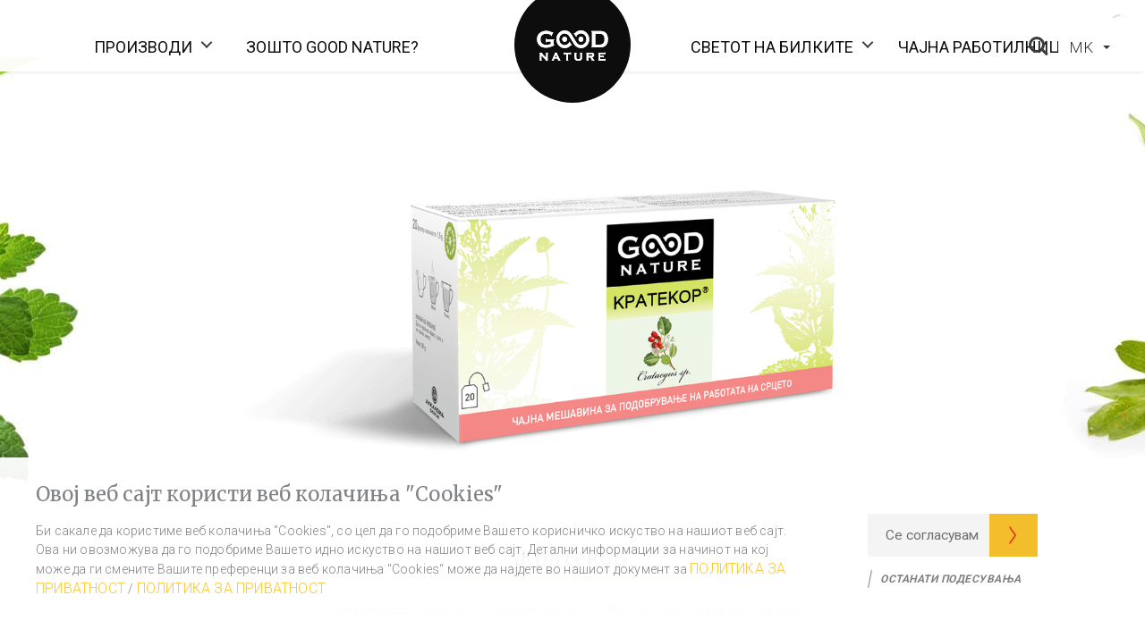

--- FILE ---
content_type: text/html; charset=UTF-8
request_url: https://www.goodnature.com.mk/tea/crater
body_size: 9814
content:
<!DOCTYPE html>
<html lang="mk">

<head>
    <meta charset="UTF-8">
    <meta name="viewport" content="width=device-width, initial-scale=1">
    <meta name="csrf-token" content="qMgIL4tRz5tJA0qQiHbvH2DdSUHzSMroXDYrovin">

    <title>Кратекор</title>

            <meta name="description" content="">
    
            <meta name="keywords" content="">
    
    <link rel="shortcut icon" href="https://www.goodnature.com.mk/theme/img/favicon.ico" type="image/x-icon">

    <!-- Google Fonts (no SRI needed) -->
<link rel="preconnect" href="https://fonts.googleapis.com">
<link rel="preconnect" href="https://fonts.gstatic.com" crossorigin>

<link href="https://fonts.googleapis.com/css2?family=Yanone+Kaffeesatz:wght@200;300;400&display=swap" rel="stylesheet">
<link
    href="https://fonts.googleapis.com/css2?family=Caveat&family=Fira+Sans&family=Merriweather&family=Oswald&display=swap&subset=cyrillic,cyrillic-ext"
    rel="stylesheet">
<link href="https://fonts.googleapis.com/css2?family=Roboto:wght@100;300;400;700&display=swap" rel="stylesheet">

<!-- Font Awesome 5.11.2 (CDNJS) -->
<link rel="stylesheet" href="https://cdnjs.cloudflare.com/ajax/libs/font-awesome/5.11.2/css/all.min.css"
    integrity="sha256-+N4/V/SbAFiW1MPBCXnfnP9QSN3+Keu+NlB+0ev/YKQ=" crossorigin="anonymous" />

<!-- Local Theme and Bootstrap Styles -->
<link href="https://www.goodnature.com.mk/niceadmin/css/bootstrap.min.css" rel="stylesheet">
<link href="https://www.goodnature.com.mk/niceadmin/css/bootstrap-select.min.css" rel="stylesheet">
<link href="https://www.goodnature.com.mk/theme/modules/slider/css/layerslider.css" rel="stylesheet">
<link href="https://www.goodnature.com.mk/niceadmin/css/bootstrap-theme.css" rel="stylesheet">

    <!-- Slick Carousel Styles -->
<link href="https://www.goodnature.com.mk/theme/modules/slick/slick.css" rel="stylesheet">
<link rel="stylesheet" href="https://cdnjs.cloudflare.com/ajax/libs/slick-carousel/1.8.1/slick-theme.css"
    integrity="sha512-6lLUdeQ5uheMFbWm3CP271l14RsX1xtx+J5x2yeIDkkiBpeVTNhTqijME7GgRKKi6hCqovwCoBTlRBEC20M8Mg=="
    crossorigin="anonymous" referrerpolicy="no-referrer" />



    <link href="https://www.goodnature.com.mk/theme/css/all.css" rel="stylesheet">
    <link href="https://www.goodnature.com.mk/theme/css/custom.css" rel="stylesheet">
    <link href="https://www.goodnature.com.mk/css/vendor/loading.css" rel="stylesheet">

    <script src="https://www.goodnature.com.mk/theme/js/modernizr.js"></script>

    <!-- Global site tag (gtag.js) - Google Analytics -->
    <script async src="https://www.googletagmanager.com/gtag/js?id=UA-18757845-2"></script>

        <style>
        .tea-product .product-title h1{
            color: #8f8f8f !important;
		    font-family: Merriweather;
		    font-size: 23px !important;
        }
        .related .related-title h2{
            color: #8f8f8f !important;
		    font-family: Merriweather;
		    font-size: 23px !important;
        }
    </style>
        <!-- Livewire Styles --><style >[wire\:loading][wire\:loading], [wire\:loading\.delay][wire\:loading\.delay], [wire\:loading\.inline-block][wire\:loading\.inline-block], [wire\:loading\.inline][wire\:loading\.inline], [wire\:loading\.block][wire\:loading\.block], [wire\:loading\.flex][wire\:loading\.flex], [wire\:loading\.table][wire\:loading\.table], [wire\:loading\.grid][wire\:loading\.grid], [wire\:loading\.inline-flex][wire\:loading\.inline-flex] {display: none;}[wire\:loading\.delay\.none][wire\:loading\.delay\.none], [wire\:loading\.delay\.shortest][wire\:loading\.delay\.shortest], [wire\:loading\.delay\.shorter][wire\:loading\.delay\.shorter], [wire\:loading\.delay\.short][wire\:loading\.delay\.short], [wire\:loading\.delay\.default][wire\:loading\.delay\.default], [wire\:loading\.delay\.long][wire\:loading\.delay\.long], [wire\:loading\.delay\.longer][wire\:loading\.delay\.longer], [wire\:loading\.delay\.longest][wire\:loading\.delay\.longest] {display: none;}[wire\:offline][wire\:offline] {display: none;}[wire\:dirty]:not(textarea):not(input):not(select) {display: none;}:root {--livewire-progress-bar-color: #2299dd;}[x-cloak] {display: none !important;}[wire\:cloak] {display: none !important;}</style>
</head>


<body>
    
    <style type="text/css">
	.stripe-custom{
		background-color: #ffffff;
		opacity: 0.95;
	}
	
	.cd-primary-nav .cd-secondary-nav{
		background-color: #ffffff;
		opacity: 0.95;
	}

	.cd-primary-nav > li > a{
		color: #000000 !important;
		font-family: "Roboto", sans-serif;
		font-size: 18px !important;
	}

	.cd-primary-nav .cd-secondary-nav a{
		color: #000000;
		font-family: "Roboto", sans-serif;
	}

	.gn-language-holder .btn,
	.gn-language-holder .dropdown-menu>li>a{
		font-family: "Roboto", sans-serif;
		font-size: 17px;
	}

			.logo-background-image {
			background-image: url("/images/fail/logo_goodnature.svg");
		}
	</style>
    <header class="cd-main-header stripe-custom">
    <div class="row no-gutters">
        <div class="col-md-5 col-sm-4 col-xs-4 gn-left-menu-holder">
            <div class="gn-left-menu">
                <div class="menu-icon hover-target cd-header-buttons gn-trigger">
                    <span class="menu-icon-line menu-icon-line-left"></span>
                    <span class="menu-icon-line"></span>
                    <span class="menu-icon-line menu-icon-line-right"></span>
                </div>
            </div>
        </div>
        <div class="col-md-2 col-sm-4 col-xs-4 gn-logo-holder">
            <a href="/">
                <div
                    class="gn-logo bg-black logo-background-image rounded-full h-48 w-48 flex items-center justify-center border border-red-500">
                </div>
            </a>
        </div>
        <div class="col-md-5 col-sm-4 col-xs-4 gn-right-menu-holder">
            <div class="gn-right-menu">
                <ul class="cd-header-buttons2"></ul>
            </div>
            <div class="float-right header-right-section">
                <div class="gn-search-holder">
                    <a class="cd-search-trigger" href="#"><span></span></a>
                </div>
                <div class="gn-language-holder">
                    <select id="lang-select" class="selectpicker">
                        <option value="/changelocale/mk"  selected >MK
                        </option>
                        <option value="/changelocale/en"  >EN
                        </option>
                        <option value="https://goodnature-kos.com/">AL</option>
                    </select>
                </div>
            </div>
        </div>
    </div>
</header>

<div class="mobile-nav">
    <div class="nav-content">
        <ul class="nav-list">
            <div id="gn-menu" class="gn-menuwrapper">
                <a href=""></a>
                <ul class="gn-menu gn-menuopen">
                    <li class="nav-list-item">
                        <a href="#">ПРОИЗВОДИ</a>
                        <ul class="gn-submenu">
                                                            <li class="nav-list-item">
                                    <a href="#">Домашни – моно пакување</a>
                                    <ul class="gn-submenu">

                                                                                                                                                                    <li class="gn-category"><a href="/category/domestic-teas-mono-filter-packaging">Домашни – моно пакување</a></li>
                                                                                    <li><a href="/tea/chamomile-tea">Камилица</a></li>
                                                                                    <li><a href="/tea/chamomile-with-honey-tea">Камилица со мед</a></li>
                                                                                    <li><a href="/tea/nettle-tea-1">Коприва</a></li>
                                                                                    <li><a href="/tea/st-johns-wort-tea-1">КАНТАРИОН</a></li>
                                                                                    <li><a href="/tea/linden-tea">Липа</a></li>
                                                                                    <li><a href="/tea/wild-thyme-tea">Мајчина душица</a></li>
                                                                                    <li><a href="/tea/parsley-tea">Магдонос</a></li>
                                                                                    <li><a href="/tea/mint-tea">Нане</a></li>
                                                                                    <li><a href="/tea/hibiscus-tea">Хибискус</a></li>
                                                                                    <li><a href="/tea/marjoram-tea">Планински чај</a></li>
                                                                                    <li><a href="/tea/rosehip-and-hibiscus-tea">Шипка со хибискус</a></li>
                                                                                    <li><a href="/tea/chamomile-with-rosemary">Камилица со рузмарин</a></li>
                                                                                    <li><a href="/tea/mint-with-sweet-fennel">Нане со сладок анасон</a></li>
                                                                                    <li><a href="/tea/elder">Чај од бозел</a></li>
                                                                                <li class="gn-back"><a href="#">назад</a></li>
                                    </ul>
                                </li>
                                                            <li class="nav-list-item">
                                    <a href="#">Домашни – дуплекс пакување</a>
                                    <ul class="gn-submenu">

                                                                                                                                                                    <li class="gn-category"><a href="/category/domestic-teas-filter-duplex-packaging">Домашни – дуплекс пакување</a></li>
                                                                                    <li><a href="/tea/good-morning-tea">Чај за добро утро</a></li>
                                                                                    <li><a href="/tea/good-night-tea">Чај за добра ноќ</a></li>
                                                                                    <li><a href="/tea/winter-tea">Зимски чај</a></li>
                                                                                    <li><a href="/tea/christmas-tea">Божикен чај</a></li>
                                                                                    <li><a href="/tea/mint-tea-3">Нане</a></li>
                                                                                    <li><a href="/tea/marjoram-tea-2">ПЛАНИНСКИ ЧАЈ</a></li>
                                                                                    <li><a href="/tea/camomile-tea-2">Камилица</a></li>
                                                                                    <li><a href="/tea/wild-thyme-tea-2">Мајчина душица</a></li>
                                                                                    <li><a href="/tea/ginger-tea">Ѓумбир</a></li>
                                                                                    <li><a href="/tea/ginger-and-lemongrass">Ѓумбир и лимонова трева</a></li>
                                                                                    <li><a href="/tea/ginger-and-cinnamon-tea-blend-with-orange-aroma">Ѓумбир и цимет со арома на портокал</a></li>
                                                                                <li class="gn-back"><a href="#">назад</a></li>
                                    </ul>
                                </li>
                                                            <li class="nav-list-item">
                                    <a href="#">Овошни чаеви</a>
                                    <ul class="gn-submenu">

                                                                                                                                                                    <li class="gn-category"><a href="/category/fruit-teas">Овошни чаеви</a></li>
                                                                                    <li><a href="/tea/blueberry">Боровинка</a></li>
                                                                                    <li><a href="/tea/cranberry">Брусница</a></li>
                                                                                    <li><a href="/tea/60-cranberry">60 % брусница</a></li>
                                                                                    <li><a href="/tea/fruit-tea-blend-with-strawberry-and-vanilla-flavour">Jагода и ванила</a></li>
                                                                                    <li><a href="/tea/tea-blend-with-forest-fruits-flavour">Шумско овошје</a></li>
                                                                                    <li><a href="/tea/apple-and-cinnamon">Јаболко со цимет</a></li>
                                                                                    <li><a href="/tea/fruit-tea-blend-with-cranberry">Овошна чајна мешавина со брусница</a></li>
                                                                                    <li><a href="/tea/forest-fruits">Шумско овошје</a></li>
                                                                                <li class="gn-back"><a href="#">назад</a></li>
                                    </ul>
                                </li>
                                                            <li class="nav-list-item">
                                    <a href="#">Органски чаеви</a>
                                    <ul class="gn-submenu">

                                                                                                                                                                    <li class="gn-category"><a href="/category/organic-teas">Органски чаеви</a></li>
                                                                                    <li><a href="/tea/wild-thyme-tea-1">Мајчина душица</a></li>
                                                                                    <li><a href="/tea/camomile-tea-1">Камилица</a></li>
                                                                                    <li><a href="/tea/nettle-tea">Коприва</a></li>
                                                                                    <li><a href="/tea/mint-tea-2">Нане</a></li>
                                                                                    <li><a href="/tea/marjoram-tea-1">Планински чај</a></li>
                                                                                <li class="gn-back"><a href="#">назад</a></li>
                                    </ul>
                                </li>
                                                            <li class="nav-list-item">
                                    <a href="#">Класични чаеви</a>
                                    <ul class="gn-submenu">

                                                                                                                                                                    <li class="gn-category"><a href="/category/classic-teas">Класични чаеви</a></li>
                                                                                    <li><a href="/tea/gentian-tea">Линцура</a></li>
                                                                                    <li><a href="/tea/marshmallow-tea">Бел Слез</a></li>
                                                                                    <li><a href="/tea/sage-tea">Жалфија</a></li>
                                                                                    <li><a href="/tea/camomile-tea">Камилица</a></li>
                                                                                    <li><a href="/tea/linden">Липа</a></li>
                                                                                    <li><a href="/tea/mint-tea-1">Нане</a></li>
                                                                                    <li><a href="/tea/rosehip-tea">Шипка</a></li>
                                                                                <li class="gn-back"><a href="#">назад</a></li>
                                    </ul>
                                </li>
                                                            <li class="nav-list-item">
                                    <a href="#">Зелени чаеви</a>
                                    <ul class="gn-submenu">

                                                                                                                                                                    <li class="gn-category"><a href="/category/green-teas">Зелени чаеви</a></li>
                                                                                    <li><a href="/tea/green-tea-with-ginger-and-turmeric">Чај со ѓумбир и куркума</a></li>
                                                                                    <li><a href="/tea/green-tea-with-honey-and-lemon">Зелен чај со мед и лимон</a></li>
                                                                                    <li><a href="/tea/green-tea-with-mint">Зелен чај со нане</a></li>
                                                                                    <li><a href="/tea/green-tea">Зелен чај</a></li>
                                                                                    <li><a href="/tea/black-tea">Црн чај</a></li>
                                                                                <li class="gn-back"><a href="#">назад</a></li>
                                    </ul>
                                </li>
                                                            <li class="nav-list-item">
                                    <a href="#">Медицински Чаеви</a>
                                    <ul class="gn-submenu">

                                                                                                                                                                    <li class="gn-category"><a href="/category/medical">Медицински Чаеви</a></li>
                                                                                    <li><a href="/tea/alkalax">Алкалакс</a></li>
                                                                                    <li><a href="/tea/lemon-balm-tea">Чај од маточина</a></li>
                                                                                    <li><a href="/tea/celulite-mix-1">Целулит микс</a></li>
                                                                                    <li><a href="/tea/uwe-mix">Уве микс</a></li>
                                                                                    <li><a href="/tea/immelglog-mix">Имелглог микс</a></li>
                                                                                    <li><a href="/tea/myrtilline-mix">Миртилин микс</a></li>
                                                                                    <li><a href="/tea/senna-mix">Сена микс</a></li>
                                                                                    <li><a href="/tea/slim-mix">Слим микс</a></li>
                                                                                    <li><a href="/tea/valerian-mix">Валеријан микс</a></li>
                                                                                <li class="gn-back"><a href="#">назад</a></li>
                                    </ul>
                                </li>
                                                            <li class="nav-list-item">
                                    <a href="#">Медицински чаеви премиум</a>
                                    <ul class="gn-submenu">

                                                                                                                                                                    <li class="gn-category"><a href="/category/medicinal-teas-premium">Медицински чаеви премиум</a></li>
                                                                                    <li><a href="/tea/lacta-mix-1">Лакта микс</a></li>
                                                                                    <li><a href="/tea/holestri-mix">Холестри микс</a></li>
                                                                                    <li><a href="/tea/celulite-mix">Целулит микс</a></li>
                                                                                    <li><a href="/tea/moringa">Моринга</a></li>
                                                                                    <li><a href="/tea/detox-mix">Детокс микс</a></li>
                                                                                <li class="gn-back"><a href="#">назад</a></li>
                                    </ul>
                                </li>
                                                            <li class="nav-list-item">
                                    <a href="#">Магистрални чаеви</a>
                                    <ul class="gn-submenu">

                                                                                                                                                                    <li class="gn-category"><a href="/category/magistral-teas">Магистрални чаеви</a></li>
                                                                                    <li><a href="/tea/gramil-mix">Грамил микс</a></li>
                                                                                    <li><a href="/tea/national-detox-tea">Чај за детоксикација</a></li>
                                                                                    <li><a href="/tea/tea-blend-for-improving-prostate-function">Чај против воспаление на простата</a></li>
                                                                                    <li><a href="/tea/tea-mixture-for-respiratory-tract">Чајна мешавина за дишни патишта</a></li>
                                                                                <li class="gn-back"><a href="#">назад</a></li>
                                    </ul>
                                </li>
                                                            <li class="nav-list-item">
                                    <a href="#">ФУНКЦИОНАЛНИ ЧАЕВИ</a>
                                    <ul class="gn-submenu">

                                                                                                                                                                    <li class="gn-category"><a href="/category/functional-teas">ФУНКЦИОНАЛНИ ЧАЕВИ</a></li>
                                                                                    <li><a href="/tea/energy-c-tea-blend-with-added-vitamin-c">Енерго Ц</a></li>
                                                                                    <li><a href="/tea/immuno-zn-a-tea-blend-with-added-zinc">Имуно Zn</a></li>
                                                                                    <li><a href="/tea/relax-b3b6-tea-blend-with-added-vitamins-b3-and-b6">Релакс Б3/Б6</a></li>
                                                                                <li class="gn-back"><a href="#">назад</a></li>
                                    </ul>
                                </li>
                                                        <li class="gn-back"><a href="#">назад</a></li>
                        </ul>
                    </li>

                                            <li class="nav-list-item">
                            <a href="/bilcopedia/yarrow">Билкопедија</a>
                        </li>
                                                                <li class="nav-list-item">
                            <a href="/fact/moroccan-mint-tea">Интересни факти</a>
                        </li>
                                                                <li class="nav-list-item">
                            <a href="/media/tea">Медиа центар</a>
                        </li>
                                                                                    <li class="nav-list-item">
                            <a href="/page/privacy-policy">ПОЛИТИКА ЗА ПРИВАТНОСТ</a>
                        </li>
                                        
                    <!--<li class="nav-list-item">-->
                    <!--    <a href="/page/about-us">За Нас</a>-->
                    <!--</li>-->
                    <li class="nav-list-item">
                        <a href="https://www.goodnature.com.mk/why-good-nature" class="top-link">ЗОШТО GOOD NATURE?</a>
                    </li>
                    <li class="nav-list-item">
                        <a href="https://www.goodnature.com.mk/mixin">ЧАЈНА РАБОТИЛНИЦА</a>
                    </li>
                    <li class="nav-list-item">
                        <a href="https://www.goodnature.com.mk/contact">Контакт</a>
                    </li>
                </ul>
            </div><!-- /gn-menuwrapper -->
        </ul>
    </div>
</div>	
    <nav class="cd-nav">
    <ul id="cd-primary-nav" class="cd-primary-nav is-fixed">
        <li class="has-children">
            <a href="#" class="top-link products-menu">ПРОИЗВОДИ</a>

            <ul class="cd-secondary-nav left is-hidden">
                <li class="go-back"><a href="#0">МЕНИ</a></li>
                
                <li class="has-children">

                    <ul class="is-hidden menu-size">
                        <li class="go-back"><a href="#0" style="font-size: 13px">WORDS.PRODUCT</a></li>

                                                <li class="has-children">
                            <a href="javascript:;" style="font-size: 13px">Домашни – моно пакување</a>

                            <ul class="gn-third-sub is-hidden">
                                <li class="category-type">
                                    <a href="/category/domestic-teas-mono-filter-packaging" style="font-size: 13px">Домашни – моно пакување</a>
                                </li>

                                                                                                    
                                <ul class="gn-fourth-sub columns2 ">
                                                                            <li><a href="/tea/chamomile-tea" style="font-size: 13px">Камилица</a></li>
                                                                            <li><a href="/tea/chamomile-with-honey-tea" style="font-size: 13px">Камилица со мед</a></li>
                                                                            <li><a href="/tea/nettle-tea-1" style="font-size: 13px">Коприва</a></li>
                                                                            <li><a href="/tea/st-johns-wort-tea-1" style="font-size: 13px">КАНТАРИОН</a></li>
                                                                            <li><a href="/tea/linden-tea" style="font-size: 13px">Липа</a></li>
                                                                            <li><a href="/tea/wild-thyme-tea" style="font-size: 13px">Мајчина душица</a></li>
                                                                            <li><a href="/tea/parsley-tea" style="font-size: 13px">Магдонос</a></li>
                                                                            <li><a href="/tea/mint-tea" style="font-size: 13px">Нане</a></li>
                                                                            <li><a href="/tea/hibiscus-tea" style="font-size: 13px">Хибискус</a></li>
                                                                            <li><a href="/tea/marjoram-tea" style="font-size: 13px">Планински чај</a></li>
                                                                            <li><a href="/tea/rosehip-and-hibiscus-tea" style="font-size: 13px">Шипка со хибискус</a></li>
                                                                            <li><a href="/tea/chamomile-with-rosemary" style="font-size: 13px">Камилица со рузмарин</a></li>
                                                                            <li><a href="/tea/mint-with-sweet-fennel" style="font-size: 13px">Нане со сладок анасон</a></li>
                                                                            <li><a href="/tea/elder" style="font-size: 13px">Чај од бозел</a></li>
                                                                    </ul>
                                <li class="go-back"><a href="javascript:;"><span>&#8592;</span></a></li>
                            </ul>
                        </li>
                                                <li class="has-children">
                            <a href="javascript:;" style="font-size: 13px">Домашни – дуплекс пакување</a>

                            <ul class="gn-third-sub is-hidden">
                                <li class="category-type">
                                    <a href="/category/domestic-teas-filter-duplex-packaging" style="font-size: 13px">Домашни – дуплекс пакување</a>
                                </li>

                                                                                                    
                                <ul class="gn-fourth-sub columns2 ">
                                                                            <li><a href="/tea/good-morning-tea" style="font-size: 13px">Чај за добро утро</a></li>
                                                                            <li><a href="/tea/good-night-tea" style="font-size: 13px">Чај за добра ноќ</a></li>
                                                                            <li><a href="/tea/winter-tea" style="font-size: 13px">Зимски чај</a></li>
                                                                            <li><a href="/tea/christmas-tea" style="font-size: 13px">Божикен чај</a></li>
                                                                            <li><a href="/tea/mint-tea-3" style="font-size: 13px">Нане</a></li>
                                                                            <li><a href="/tea/marjoram-tea-2" style="font-size: 13px">ПЛАНИНСКИ ЧАЈ</a></li>
                                                                            <li><a href="/tea/camomile-tea-2" style="font-size: 13px">Камилица</a></li>
                                                                            <li><a href="/tea/wild-thyme-tea-2" style="font-size: 13px">Мајчина душица</a></li>
                                                                            <li><a href="/tea/ginger-tea" style="font-size: 13px">Ѓумбир</a></li>
                                                                            <li><a href="/tea/ginger-and-lemongrass" style="font-size: 13px">Ѓумбир и лимонова трева</a></li>
                                                                            <li><a href="/tea/ginger-and-cinnamon-tea-blend-with-orange-aroma" style="font-size: 13px">Ѓумбир и цимет со арома на портокал</a></li>
                                                                    </ul>
                                <li class="go-back"><a href="javascript:;"><span>&#8592;</span></a></li>
                            </ul>
                        </li>
                                                <li class="has-children">
                            <a href="javascript:;" style="font-size: 13px">Овошни чаеви</a>

                            <ul class="gn-third-sub is-hidden">
                                <li class="category-type">
                                    <a href="/category/fruit-teas" style="font-size: 13px">Овошни чаеви</a>
                                </li>

                                                                                                    
                                <ul class="gn-fourth-sub  columns1 ">
                                                                            <li><a href="/tea/blueberry" style="font-size: 13px">Боровинка</a></li>
                                                                            <li><a href="/tea/cranberry" style="font-size: 13px">Брусница</a></li>
                                                                            <li><a href="/tea/60-cranberry" style="font-size: 13px">60 % брусница</a></li>
                                                                            <li><a href="/tea/fruit-tea-blend-with-strawberry-and-vanilla-flavour" style="font-size: 13px">Jагода и ванила</a></li>
                                                                            <li><a href="/tea/tea-blend-with-forest-fruits-flavour" style="font-size: 13px">Шумско овошје</a></li>
                                                                            <li><a href="/tea/apple-and-cinnamon" style="font-size: 13px">Јаболко со цимет</a></li>
                                                                            <li><a href="/tea/fruit-tea-blend-with-cranberry" style="font-size: 13px">Овошна чајна мешавина со брусница</a></li>
                                                                            <li><a href="/tea/forest-fruits" style="font-size: 13px">Шумско овошје</a></li>
                                                                    </ul>
                                <li class="go-back"><a href="javascript:;"><span>&#8592;</span></a></li>
                            </ul>
                        </li>
                                                <li class="has-children">
                            <a href="javascript:;" style="font-size: 13px">Органски чаеви</a>

                            <ul class="gn-third-sub is-hidden">
                                <li class="category-type">
                                    <a href="/category/organic-teas" style="font-size: 13px">Органски чаеви</a>
                                </li>

                                                                                                    
                                <ul class="gn-fourth-sub  columns1 ">
                                                                            <li><a href="/tea/wild-thyme-tea-1" style="font-size: 13px">Мајчина душица</a></li>
                                                                            <li><a href="/tea/camomile-tea-1" style="font-size: 13px">Камилица</a></li>
                                                                            <li><a href="/tea/nettle-tea" style="font-size: 13px">Коприва</a></li>
                                                                            <li><a href="/tea/mint-tea-2" style="font-size: 13px">Нане</a></li>
                                                                            <li><a href="/tea/marjoram-tea-1" style="font-size: 13px">Планински чај</a></li>
                                                                    </ul>
                                <li class="go-back"><a href="javascript:;"><span>&#8592;</span></a></li>
                            </ul>
                        </li>
                                                <li class="has-children">
                            <a href="javascript:;" style="font-size: 13px">Класични чаеви</a>

                            <ul class="gn-third-sub is-hidden">
                                <li class="category-type">
                                    <a href="/category/classic-teas" style="font-size: 13px">Класични чаеви</a>
                                </li>

                                                                                                    
                                <ul class="gn-fourth-sub  columns1 ">
                                                                            <li><a href="/tea/gentian-tea" style="font-size: 13px">Линцура</a></li>
                                                                            <li><a href="/tea/marshmallow-tea" style="font-size: 13px">Бел Слез</a></li>
                                                                            <li><a href="/tea/sage-tea" style="font-size: 13px">Жалфија</a></li>
                                                                            <li><a href="/tea/camomile-tea" style="font-size: 13px">Камилица</a></li>
                                                                            <li><a href="/tea/linden" style="font-size: 13px">Липа</a></li>
                                                                            <li><a href="/tea/mint-tea-1" style="font-size: 13px">Нане</a></li>
                                                                            <li><a href="/tea/rosehip-tea" style="font-size: 13px">Шипка</a></li>
                                                                    </ul>
                                <li class="go-back"><a href="javascript:;"><span>&#8592;</span></a></li>
                            </ul>
                        </li>
                                                <li class="has-children">
                            <a href="javascript:;" style="font-size: 13px">Зелени чаеви</a>

                            <ul class="gn-third-sub is-hidden">
                                <li class="category-type">
                                    <a href="/category/green-teas" style="font-size: 13px">Зелени чаеви</a>
                                </li>

                                                                                                    
                                <ul class="gn-fourth-sub  columns1 ">
                                                                            <li><a href="/tea/green-tea-with-ginger-and-turmeric" style="font-size: 13px">Чај со ѓумбир и куркума</a></li>
                                                                            <li><a href="/tea/green-tea-with-honey-and-lemon" style="font-size: 13px">Зелен чај со мед и лимон</a></li>
                                                                            <li><a href="/tea/green-tea-with-mint" style="font-size: 13px">Зелен чај со нане</a></li>
                                                                            <li><a href="/tea/green-tea" style="font-size: 13px">Зелен чај</a></li>
                                                                            <li><a href="/tea/black-tea" style="font-size: 13px">Црн чај</a></li>
                                                                    </ul>
                                <li class="go-back"><a href="javascript:;"><span>&#8592;</span></a></li>
                            </ul>
                        </li>
                                                <li class="has-children">
                            <a href="javascript:;" style="font-size: 13px">Медицински Чаеви</a>

                            <ul class="gn-third-sub is-hidden">
                                <li class="category-type">
                                    <a href="/category/medical" style="font-size: 13px">Медицински Чаеви</a>
                                </li>

                                                                                                    
                                <ul class="gn-fourth-sub columns2 ">
                                                                            <li><a href="/tea/alkalax" style="font-size: 13px">Алкалакс</a></li>
                                                                            <li><a href="/tea/lemon-balm-tea" style="font-size: 13px">Чај од маточина</a></li>
                                                                            <li><a href="/tea/celulite-mix-1" style="font-size: 13px">Целулит микс</a></li>
                                                                            <li><a href="/tea/uwe-mix" style="font-size: 13px">Уве микс</a></li>
                                                                            <li><a href="/tea/immelglog-mix" style="font-size: 13px">Имелглог микс</a></li>
                                                                            <li><a href="/tea/myrtilline-mix" style="font-size: 13px">Миртилин микс</a></li>
                                                                            <li><a href="/tea/senna-mix" style="font-size: 13px">Сена микс</a></li>
                                                                            <li><a href="/tea/slim-mix" style="font-size: 13px">Слим микс</a></li>
                                                                            <li><a href="/tea/valerian-mix" style="font-size: 13px">Валеријан микс</a></li>
                                                                    </ul>
                                <li class="go-back"><a href="javascript:;"><span>&#8592;</span></a></li>
                            </ul>
                        </li>
                                                <li class="has-children">
                            <a href="javascript:;" style="font-size: 13px">Медицински чаеви премиум</a>

                            <ul class="gn-third-sub is-hidden">
                                <li class="category-type">
                                    <a href="/category/medicinal-teas-premium" style="font-size: 13px">Медицински чаеви премиум</a>
                                </li>

                                                                                                    
                                <ul class="gn-fourth-sub  columns1 ">
                                                                            <li><a href="/tea/lacta-mix-1" style="font-size: 13px">Лакта микс</a></li>
                                                                            <li><a href="/tea/holestri-mix" style="font-size: 13px">Холестри микс</a></li>
                                                                            <li><a href="/tea/celulite-mix" style="font-size: 13px">Целулит микс</a></li>
                                                                            <li><a href="/tea/moringa" style="font-size: 13px">Моринга</a></li>
                                                                            <li><a href="/tea/detox-mix" style="font-size: 13px">Детокс микс</a></li>
                                                                    </ul>
                                <li class="go-back"><a href="javascript:;"><span>&#8592;</span></a></li>
                            </ul>
                        </li>
                                                <li class="has-children">
                            <a href="javascript:;" style="font-size: 13px">Магистрални чаеви</a>

                            <ul class="gn-third-sub is-hidden">
                                <li class="category-type">
                                    <a href="/category/magistral-teas" style="font-size: 13px">Магистрални чаеви</a>
                                </li>

                                                                                                    
                                <ul class="gn-fourth-sub  columns1 ">
                                                                            <li><a href="/tea/gramil-mix" style="font-size: 13px">Грамил микс</a></li>
                                                                            <li><a href="/tea/national-detox-tea" style="font-size: 13px">Чај за детоксикација</a></li>
                                                                            <li><a href="/tea/tea-blend-for-improving-prostate-function" style="font-size: 13px">Чај против воспаление на простата</a></li>
                                                                            <li><a href="/tea/tea-mixture-for-respiratory-tract" style="font-size: 13px">Чајна мешавина за дишни патишта</a></li>
                                                                    </ul>
                                <li class="go-back"><a href="javascript:;"><span>&#8592;</span></a></li>
                            </ul>
                        </li>
                                                <li class="has-children">
                            <a href="javascript:;" style="font-size: 13px">ФУНКЦИОНАЛНИ ЧАЕВИ</a>

                            <ul class="gn-third-sub is-hidden">
                                <li class="category-type">
                                    <a href="/category/functional-teas" style="font-size: 13px">ФУНКЦИОНАЛНИ ЧАЕВИ</a>
                                </li>

                                                                                                    
                                <ul class="gn-fourth-sub  columns1 ">
                                                                            <li><a href="/tea/energy-c-tea-blend-with-added-vitamin-c" style="font-size: 13px">Енерго Ц</a></li>
                                                                            <li><a href="/tea/immuno-zn-a-tea-blend-with-added-zinc" style="font-size: 13px">Имуно Zn</a></li>
                                                                            <li><a href="/tea/relax-b3b6-tea-blend-with-added-vitamins-b3-and-b6" style="font-size: 13px">Релакс Б3/Б6</a></li>
                                                                    </ul>
                                <li class="go-back"><a href="javascript:;"><span>&#8592;</span></a></li>
                            </ul>
                        </li>
                                                
                    </ul>
                </li>
            </ul>
        </li>
        <!--<li>-->
        <!--    <a href="/page/about-us" class="top-link">ЗА НАС</a>-->
        <!--</li>-->
        <li>
            <li><a href="/why-good-nature" class="top-link">ЗОШТО GOOD NATURE?</a></li>
        </li>
    </ul> <!-- primary-nav -->
</nav> <!-- cd-nav -->
    <nav class="cd-nav2">
    <ul id="cd-primary-nav" class="cd-primary-nav is-fixed">
        <li class="has-children">
            <a href="#" class="top-link herbs-menu">СВЕТОТ НА БИЛКИТЕ</a>
            <ul class="cd-secondary-nav right is-hidden">
                <li class="go-back"><a href="#0">Menu</a></li>
                                    <li><a href="/bilcopedia/yarrow"
                            style="font-size: 13px">БИЛКОПЕДИЈА</a>
                    </li>
                                                    <li><a href="/fact/moroccan-mint-tea"
                            style="font-size: 13px">ИНТЕРЕСНИ ФАКТИ</a>
                    </li>
                                                    <li><a href="/media/tea"
                            style="font-size: 13px">МЕДИА ЦЕНТАР</a>
                    </li>
                                            </ul>
        </li>
        <li>
            <a href="https://www.goodnature.com.mk/mixin">ЧАЈНА РАБОТИЛНИЦА</a>
        </li>
        
    </ul> <!-- primary-nav -->
</nav> <!-- cd-nav -->

    <main class="cd-main-content">
            <!-- Slider HTML markup -->
<div id="slider" style="margin:0 auto;margin-bottom: 0px;">
		
    <!-- Slide 1-->
    <div class="ls-slide" data-ls="bgsize:cover; bgcolor:#ffffff; bgposition:50% 50%; duration:4000; transition2d:5; kenburnsscale:1.2; parallaxtype:2d; parallaxdistance:60; parallaxrotate:60;">
        <img width="500px;"
            src="/images/teas/905/kratekor_caj_pozadina.jpg"
             alt=""  
             title=""  
             class="ls-bg" 
             style="top:-200px; left:-400px;" 
             data-ls=" durationin:900;  easingin:easeInOutExpo; scalexin:0; scaleyin:0; durationout:500; easingout:easeInExpo; parallax:false; parallaxlevel:3;"
        />
        <!-- Desktop -->
        <img src="/images/teas/905/Kratekor - Web.png"
            class="ls-l hidden-xs hidden-sm" 
            alt=""
            title="" 
            style="width:60%; 
                   top:140px; 
                   left:200px;" 
           data-ls="offsetyin:1050; durationin:1500; easingin:easeOutExpo; offsetxout:1070; durationout:500; easingout:easeInExpo; parallax:false; parallaxlevel:3;"
        />
        <!-- Mobile -->
        <img src="/images/teas/905/Kratekor - Web.png"
            class="ls-l hidden-md hidden-lg" 
            alt=""
            title="" 
            style="width:85%; left: 0px; top: 60px;" 
           data-ls="offsetyin:1050; durationin:1500; easingin:easeOutExpo; offsetxout:1070; durationout:500; easingout:easeInExpo; parallax:false; parallaxlevel:3;"
        />
    </div>
</div>    <div class="tea-product">
        <div class="container">
            <div class="row relative">
                <div class="col-md-6 col-md-offset-3">
                    <div class="product-title">
                        <h1>Кратекор</h1>
                    </div>
                                        <div class="product-desc">
                        <p><p>Чајна мешавина на лист и на цвет од глог, хибискус, маточина, шипка и на сладок анасон, која помага во регулирањето на работата на срцето.&nbsp;</p>

<p>Листот и цветот од глог ја поддржуваат циркулацијата и помагаат во регулирањето наработата на срцето. Заедно со листот од маточина придонесуваат за намалување на тензијата, немирот и на иритабилноста.</p>

<p>Ве молиме задолжително да го прочитате упатството за користење на чајот, кое се наоѓа на амбалажата.</p>

<p>Достапен е во филтер-кесички 20 х 1,5 g.</p></p>
                    </div>
                </div>
            </div>
        </div>
    </div>
    <div class="related">
    <div class="container">
        <div class="row relative">
            <div class="col-md-12">
                <div class="related-title">
                    <h2>СЛИЧНИ ПРОИЗВОДИ</h2>
                </div>
            </div>
            <div class="col-sm-12">
                <div class=" related-products-center  slider">
                                            <div>
                            <a href="/tea/lemon-balm-tea">
                                <img src="/images/teas/833/Good Nature - caj od  matocina web-01.png" 
                                     alt="" 
                                     title="" />
                            </a>
                        </div>
                                    </div>
            </div>
        </div>
    </div>
</div>
    
        <div class="cd-overlay"></div>
    </main>

    <footer>
        <div class="gn-footer-elements">
    <div class="row relative">
        <div class="col-md-4 col-sm-4 gn-left-footer">
                            <a href="/page/about-us">За Нас</a>
                            <a href="/page/risk-analysis of improper preparation  - use of teas">ЧПП</a>
                            <a href="http://bilnaapteka.com.mk/">Билна аптека</a>
                            <a href="/page/privacy-policy">ПОЛИТИКА НА ПРИВАТНОСТ</a>
                            <a href="/page/terms-of use">УСЛОВИ ЗА КОРИСТЕЊЕ</a>
                            <a href="https://goodnature.com.mk/contact">Контакт</a>
                    </div>
        <div class="col-md-4 col-sm-4 gn-center-footer">
            <img src="/theme/img/gn_logo-white.png" alt="Logo">
            <p>©2026 - АЛКАЛОИД АД СКОПЈЕ • СИТЕ ПРАВА СЕ ЗАДРЖАНИ</p>
        </div>
        <div class="col-md-4 col-sm-4 gn-right-footer">
            <div class="social-container">
                <ul class="social-icons">
                                            <li><a href="https://www.facebook.com/GoodNatureMKD/"><i class="fab fa-facebook"></i></a></li>
                                            <li><a href="https://www.instagram.com/goodnaturemk/"><i class="fab fa-instagram"></i></a></li>
                                        <li>
                                                    <a href="/page/privacy-policy#cookieTable">
                                <i class="fa fa-cog"></i>
                            </a>
                                            </li>
                </ul>
            </div>
        </div>
    </div>
</div>    </footer>

    <div id="cd-search" class="cd-search">
    <form method="POST" action="/search">
    	<input type="hidden" name="_token" value="qMgIL4tRz5tJA0qQiHbvH2DdSUHzSMroXDYrovin" autocomplete="off">        <input name="keywords" type="search" placeholder="ПРЕБАРАЈ...">
    </form>
</div>
    <!-- jQuery (Consider upgrading to 3.x if compatible) -->
<script src="https://www.goodnature.com.mk/theme/js/jquery-2.1.1.js"></script>

<!-- Bootstrap + Extensions -->
<script src="https://www.goodnature.com.mk/niceadmin/js/bootstrap.min.js"></script>
<script src="https://www.goodnature.com.mk/niceadmin/js/bootstrap-select.min.js"></script>

<!-- Slick Carousel -->
<script src="https://www.goodnature.com.mk/theme/modules/slick/slick.js"></script>

<!-- imagesLoaded via jsDelivr with SRI -->
<script src="https://cdn.jsdelivr.net/npm/imagesloaded@4.1.4/imagesloaded.pkgd.min.js"
    integrity="sha256-lqvxZrPLtfffUl2G/e7szqSvPBILGbwmsGE1MKlOi0Q=" crossorigin="anonymous"></script>

<!-- GreenSock (GSAP) -->
<script src="https://www.goodnature.com.mk/theme/modules/slider/js/greensock.js"></script>

<!-- LayerSlider -->
<script src="https://www.goodnature.com.mk/theme/modules/slider/js/layerslider.transitions.js"></script>
<script src="https://www.goodnature.com.mk/theme/modules/slider/js/layerslider.kreaturamedia.jquery.js"></script>

    <script src="https://www.goodnature.com.mk/theme/js/main.js"></script>
    <script src="https://www.goodnature.com.mk/js/vendor/loading.js"></script>

    <!-- Initializing the slider -->
    <script type="text/javascript">
        $(document).ready(function() {
            $('#slider').layerSlider({
                sliderVersion: '6.0.0',
                type: 'fullwidth',
                fullSizeMode: 'hero',
                maxRatio: 1,
                slideBGSize: 'auto',
                thumbnailNavigation: false,
                allowRestartOnResize: true,
                startInViewport: false,
                touchNav: true,
                navigation: true,
                allowFullscreen: false,
                optimizeForMobile: true,
                autoPlayVideos: true,
                autoPauseSlideshow: false,
                slideOnSwipe: true,
                skinsPath: '/theme/modules/slider/skins/',
            });

            $('.btn-publishing').click(function() {
                $('body').loading({
                    theme: "dark"
                });
                var url = '/admin/publish';
                if ($(this).hasClass('rollback-button')) {
                    url = '/admin/rollback';
                }

                $.ajax({
                    url: url,
                    type: 'GET',
                    success: function(response) {
                        location.reload();
                    }
                })
            });

            $('#lang-select').on('change', function() {
                var url = $(this).val();
                if ($(this).val().indexOf('https://') != 0) {
                    $.ajax({
                        url: url,
                        type: 'GET',
                        success: function(response) {
                            location.reload();
                        }
                    });
                } else {
                    window.open($(this).val(), '_blank');
                }

            });
        });

        $(function() {
            $('#gn-menu').gnmenu({
                animationClasses: {
                    classin: 'gn-animate-in-2',
                    classout: 'gn-animate-out-2'
                }
            });
        });

        function enableGoogleAnalytics() {
            window.dataLayer = window.dataLayer || [];

            function gtag() {
                dataLayer.push(arguments);
            }

            gtag('js', new Date());
            gtag('config', 'UA-18757845-2');
        }
    </script>

    <script src="/livewire/livewire.min.js?id=df3a17f2"   data-csrf="qMgIL4tRz5tJA0qQiHbvH2DdSUHzSMroXDYrovin" data-update-uri="/livewire/update" data-navigate-once="true"></script>
            <div class="js-cookie-consent cookie-consent"> 

    <div class="content">
        <div class="title">
            Овој веб сајт користи веб колачиња "Cookies"
        </div>
    
        <div class="description">
            Би сакале да користиме веб колачиња "Cookies", со цел да го подобриме Вашето корисничко искуство на нашиот веб сајт. Ова ни овозможува да го подобриме Вашето идно искуство на нашиот веб сајт. Детални информации за начинот на кој може да ги смените Вашите преференци за веб колачиња "Cookies“ може да најдете во нашиот документ за 
                            <a href="/page/privacy-policy">ПОЛИТИКА ЗА ПРИВАТНОСТ</a>
                        /
                            <a href="/page/privacy-policy">ПОЛИТИКА ЗА ПРИВАТНОСТ</a>
                    </div>
        
    </div>

    <div class="action">
        <button class="js-cookie-consent-agree cookie-consent__agree btn-ok">
            Се согласувам
        </button>
                    <a href="/page/privacy-policy#cookieTable" class="settings-link">
                Останати подесувања
            </a>
            </div>

</div>

    <script>
        window.laravelCookieConsent = (function() {

            const COOKIE_VALUE = 1;
            const COOKIE_VALUE_DENY = 0;
            const COOKIE_DOMAIN = 'www.goodnature.com.mk';

            function consentWithCookies() {
                setCookie('GoodNature Cookie', COOKIE_VALUE,
                    7300);
                // Reload the page if the cookie is set
                setTimeout(function() {
                    location.reload()
                }, 50);
                enableGoogleAnalytics();
                hideCookieDialog();
            }

            function denyCookies() {
                setCookie('GoodNature Cookie', COOKIE_VALUE_DENY,
                    7300);
                setTimeout(function() {
                    location.reload()
                }, 50);
                hideCookieDialog();
            }

            function cookieExists(name) {
                return (document.cookie.split('; ').indexOf(name + '=' + COOKIE_VALUE) !== -1);
            }

            function getCookie(name) {
                var v = document.cookie.match('(^|;) ?' + name + '=([^;]*)(;|$)');
                return v ? v[2] : null;
            }

            function hideCookieDialog() {
                const dialogs = document.getElementsByClassName('js-cookie-consent');

                for (let i = 0; i < dialogs.length; ++i) {
                    dialogs[i].style.display = 'none';
                }
            }

            function setCookie(name, value, expirationInDays) {
                const date = new Date();
                date.setTime(date.getTime() + (expirationInDays * 24 * 60 * 60 * 1000));
                document.cookie = name + '=' + value +
                    ';expires=' + date.toUTCString() +
                    ';domain=' + COOKIE_DOMAIN +
                    ';path=/;secure';
            }

            // Show the correct buttons if cookie is accepted or no
            const allowRadiobutton = document.getElementById("allowAnalytics");
            const denyRadiobutton = document.getElementById("denyAnalytics");

            if (cookieExists('GoodNature Cookie')) {

                if (allowRadiobutton) {
                    allowRadiobutton.checked = true;
                }
                enableGoogleAnalytics();
                hideCookieDialog();

            } else if (getCookie('GoodNature Cookie')) {

                if (denyRadiobutton) {
                    denyRadiobutton.checked = true;
                }
                hideCookieDialog();
            }


            // Controll the allow cookie button from privacy page
            const allowButton = document.getElementById('allowAnalytics');
            if (allowButton) {
                allowButton.addEventListener('click', consentWithCookies);
            }

            // Controll the allow cookie button from privacy page
            const denyButton = document.getElementById('denyAnalytics');
            if (denyButton) {
                denyButton.addEventListener('click', denyCookies);
            }

            const buttons = document.getElementsByClassName('js-cookie-consent-agree');
            for (let i = 0; i < buttons.length; ++i) {
                buttons[i].addEventListener('click', consentWithCookies);
            }

            return {
                consentWithCookies: consentWithCookies,
                denyCookies: denyCookies,
                hideCookieDialog: hideCookieDialog
            };
        })();
    </script>
<script defer src="https://static.cloudflareinsights.com/beacon.min.js/vcd15cbe7772f49c399c6a5babf22c1241717689176015" integrity="sha512-ZpsOmlRQV6y907TI0dKBHq9Md29nnaEIPlkf84rnaERnq6zvWvPUqr2ft8M1aS28oN72PdrCzSjY4U6VaAw1EQ==" data-cf-beacon='{"version":"2024.11.0","token":"bb477e3bc2594c81a8beefff67fdbbae","r":1,"server_timing":{"name":{"cfCacheStatus":true,"cfEdge":true,"cfExtPri":true,"cfL4":true,"cfOrigin":true,"cfSpeedBrain":true},"location_startswith":null}}' crossorigin="anonymous"></script>
</body>

</html>


--- FILE ---
content_type: text/css
request_url: https://www.goodnature.com.mk/theme/css/all.css
body_size: 14958
content:

html, body, div, span, applet, object, iframe,
h1, h2, h3, h4, h5, h6, p, blockquote, pre,
a, abbr, acronym, address, big, cite, code,
del, dfn, em, img, ins, kbd, q, s, samp,
small, strike, strong, sub, sup, tt, var,
b, u, i, center,
dl, dt, dd, ol, ul, li,
fieldset, form, label, legend,
table, caption, tbody, tfoot, thead, tr, th, td,
article, aside, canvas, details, embed, 
figure, figcaption, footer, header, hgroup, 
menu, nav, output, ruby, section, summary,
time, mark, audio, video {
	margin: 0;
	padding: 0;
	border: 0;
	font-size: 100%;
	font: inherit;
	vertical-align: baseline;
}
/* HTML5 display-role reset for older browsers */
article, aside, details, figcaption, figure, 
footer, header, hgroup, menu, nav, section, main {
	display: block;
}
body {
	line-height: 1;
}
ol, ul {
	list-style: none;
}
blockquote, q {
	quotes: none;
}
blockquote:before, blockquote:after,
q:before, q:after {
	content: '';
	content: none;
}
table {
	border-collapse: collapse;
	border-spacing: 0;
}

/****************************************
  Author: AppTree
  Author URI: http://www.apptree.mk
  Version: 1.0
  License: GNU General Public License
*****************************************/

/* -------------------------------- 

Primary style

-------------------------------- */
*, *::after, *::before {
  box-sizing: border-box;
}

html {
  font-size: 62.5%;
}

body {
  font-size: 1.6rem;
  font-family: 'Yanone Kaffeesatz', sans-serif;
  color: #2e3233;
  background-color: #ffffff;
}

@media only screen and (max-width: 1169px) {
  body.nav-on-left.overflow-hidden {
    overflow: hidden;
  }
}

a {
  color: #69aa6f;
  text-decoration: none;
}

a:focus {
  outline: none!important;
}

img {
  /* make images responsive */
  max-width: 100%;
}

input {
  font-family: sans-serif;
  font-size: 1.6rem;
}

input[type="search"]::-ms-clear {
  /* removes close icon - IE */
  display: none;
}

input[type="search"]::-webkit-search-decoration,
input[type="search"]::-webkit-search-cancel-button,
input[type="search"]::-webkit-search-results-button,
input[type="search"]::-webkit-search-results-decoration {
  display: none;
}

.p-relative{
  position: relative;
}

/* -------------------------------- 

Main components 

-------------------------------- */
.gn-left-menu-holder,
.gn-logo-holder,
.gn-right-menu-holder{
  display: flex;
  align-items: center;
} 

.gn-left-menu-holder{
  justify-content: flex-end;
}

.gn-right-menu-holder{
  justify-content: flex-start;
}

.cd-main-content, .cd-main-header {
  /* Force Hardware Acceleration in WebKit */
  -webkit-transform: translateZ(0);
  -moz-transform: translateZ(0);
  -ms-transform: translateZ(0);
  -o-transform: translateZ(0);
  transform: translateZ(0);
  will-change: transform;
}

.cd-main-header{
  width: 100%;
  height: 60px;
  background: rgb(254, 254, 254, 0.95);
  /* display: grid;
  grid-template-columns: auto 250px auto; */
  position: absolute;
  z-index: 10;
  margin-top: 20px;
  transition: all 0.3s;
  z-index: 99999;
  box-shadow: 0 3px 5px -2px rgba(0,0,0,.1);
}

.cd-main-header .no-gutters{
  margin-left: 0px!important;
  margin-right: 0px!important;
}

.cd-main-content {
  position: relative;
  -webkit-transition: -webkit-transform 0.3s;
  -moz-transition: -moz-transform 0.3s;
  transition: transform 0.3s;
}
@media only screen and (max-width: 1169px) {
  .cd-main-content.nav-is-visible, .cd-main-header.nav-is-visible {
    -webkit-transform: translateX(-260px);
    -moz-transform: translateX(-260px);
    -ms-transform: translateX(-260px);
    -o-transform: translateX(-260px);
    transform: translateX(-260px);
  }
  .nav-on-left .cd-main-content.nav-is-visible, .nav-on-left .cd-main-header.nav-is-visible {
    -webkit-transform: translateX(260px);
    -moz-transform: translateX(260px);
    -ms-transform: translateX(260px);
    -o-transform: translateX(260px);
    transform: translateX(260px);
  }
}

.cd-main-content {
  /* background: #e2e3df; */
  /* min-height: 100vh; */
  z-index: 2;
}

.nav-is-fixed .cd-main-header {
  /* add .nav-is-fixed class to body if you want a fixed navigation on > 1170px */
  position: fixed;
  top: 0;
  left: 0;
  width: 100%;
}
@media only screen and (min-width: 1170px) {
  .cd-main-header {
    height: 60px;
  }
  .cd-main-header::after {
    clear: both;
    content: "";
    display: table;
  }
}

.gn-logo-holder {
  justify-content: center;
}

.gn-logo-holder a{
  position: absolute;
  top: -35px;
  z-index: 100;
}

.gn-logo-holder .gn-logo {
  width: 130px;
  height: 130px;
}

@media only screen and (max-width: 1169px) {
  .nav-on-left .gn-logo-holder {
    left: auto;
    right: 5%;
  }
}

.cd-header-buttons {
  position: absolute;
  display: inline-block;
  top: 3px;
  right: 5%;
}
.cd-header-buttons li {
  display: inline-block;
}
@media only screen and (max-width: 1169px) {
  .nav-on-left .cd-header-buttons {
    right: auto;
    left: 5%;
  }
  .nav-on-left .cd-header-buttons li {
    float: right;
  }
}
@media only screen and (min-width: 1170px) {
  .cd-header-buttons {
    top: 18px;
    right: 4em;
  }
}

.cd-header-buttons2 {
  position: absolute;
  display: inline-block;
  top: 3px;
  right: 5%;
}
.cd-header-buttons2 li {
  display: inline-block;
}
@media only screen and (max-width: 1169px) {
  .nav-on-left .cd-header-buttons2 {
    right: auto;
    left: 5%;
  }
  .nav-on-left .cd-header-buttons2 li {
    float: right;
  }
}
@media only screen and (min-width: 1170px) {
  .cd-header-buttons2 {
    top: 18px;
    right: 4em;
  }
}



.gn-right-menu-holder .float-right{
  position: absolute;
  right: 5%;
  display: inline-flex;
  line-height: 45px;
}

/* Language Dropdown */

.gn-language-holder button{ 
  border: none;
}

.gn-language-holder button:hover,
.gn-language-holder button:focus{ 
  background: transparent;
  color: #333!important;
}

.gn-language-holder .dropdown-menu{
  right: 0;
  opacity: 0.9;
  left: auto;
  top: 23px;
  overflow: visible!important;
  min-width: auto;
  padding: 0;
  margin: 0;
  border-bottom-left-radius: 10px;
  border-bottom-right-radius: 10px;
  border: none;
  box-shadow: inset 0 0px 0 #e2e3df, 0 3px 6px rgba(0, 0, 0, 0.05);
}


.gn-language-holder .open>.dropdown-menu{
  display: block;
}

.gn-language-holder .open .dropdown-toggle.btn-default{
  color: inherit;
  background: transparent;
}

.gn-language-holder  .btn-group.open .dropdown-toggle{
  box-shadow: none;
}

.gn-language-holder .dropdown-menu li a i.check-mark{
  display: none;
}

.gn-language-holder .dropdown-menu>li>a{
  cursor: pointer;
  opacity: 1;
  text-transform: uppercase;
  transition: 0.3s;
}

.gn-language-holder .dropdown-menu>li>a:hover,
.gn-language-holder .dropdown-menu>li>a:focus{
  background-color: #f2be2b;
  text-shadow: none;
  transition: 0.3s;
}


.cd-search-trigger, .cd-nav-trigger {
  position: relative;
  display: block;
  width: 44px;
  height: 44px;
  overflow: hidden;
  white-space: nowrap;
  /* hide text */
  color: transparent;
  z-index: 100;
}

.cd-search-trigger::before, .cd-search-trigger::after {
  /* search icon */
  content: '';
  position: absolute;
  -webkit-transition: opacity 0.3s;
  -moz-transition: opacity 0.3s;
  transition: opacity 0.3s;
  /* Force Hardware Acceleration in WebKit */
  -webkit-transform: translateZ(0);
  -moz-transform: translateZ(0);
  -ms-transform: translateZ(0);
  -o-transform: translateZ(0);
  transform: translateZ(0);
  -webkit-backface-visibility: hidden;
  backface-visibility: hidden;
}
.cd-search-trigger::before {
  /* lens */
  top: 11px;
  left: 11px;
  width: 18px;
  height: 18px;
  border-radius: 50%;
  border: 3px solid #2e3233;
}
.cd-search-trigger::after {
  /* handle */
  height: 3px;
  width: 8px;
  background: #2e3233;
  bottom: 14px;
  right: 11px;
  -webkit-transform: rotate(45deg);
  -moz-transform: rotate(45deg);
  -ms-transform: rotate(45deg);
  -o-transform: rotate(45deg);
  transform: rotate(45deg);
}
.cd-search-trigger span {
  /* container for the X icon */
  position: absolute;
  height: 100%;
  width: 100%;
  top: 0;
  left: 0;
}
.cd-search-trigger span::before, .cd-search-trigger span::after {
  /* close icon */
  content: '';
  position: absolute;
  display: inline-block;
  height: 3px;
  width: 22px;
  top: 50%;
  margin-top: -2px;
  left: 50%;
  margin-left: -11px;
  background: #2e3233;
  opacity: 0;
  /* Force Hardware Acceleration in WebKit */
  -webkit-transform: translateZ(0);
  -moz-transform: translateZ(0);
  -ms-transform: translateZ(0);
  -o-transform: translateZ(0);
  transform: translateZ(0);
  -webkit-backface-visibility: hidden;
  backface-visibility: hidden;
  -webkit-transition: opacity 0.3s, -webkit-transform 0.3s;
  -moz-transition: opacity 0.3s, -moz-transform 0.3s;
  transition: opacity 0.3s, transform 0.3s;
}
.cd-search-trigger span::before {
  -webkit-transform: rotate(45deg);
  -moz-transform: rotate(45deg);
  -ms-transform: rotate(45deg);
  -o-transform: rotate(45deg);
  transform: rotate(45deg);
}
.cd-search-trigger span::after {
  -webkit-transform: rotate(-45deg);
  -moz-transform: rotate(-45deg);
  -ms-transform: rotate(-45deg);
  -o-transform: rotate(-45deg);
  transform: rotate(-45deg);
}
.cd-search-trigger.search-is-visible::before, .cd-search-trigger.search-is-visible::after {
  /* hide search icon */
  opacity: 0;
}
.cd-search-trigger.search-is-visible span::before, .cd-search-trigger.search-is-visible span::after {
  /* show close icon */
  opacity: 1;
}
.cd-search-trigger.search-is-visible span::before {
  -webkit-transform: rotate(135deg);
  -moz-transform: rotate(135deg);
  -ms-transform: rotate(135deg);
  -o-transform: rotate(135deg);
  transform: rotate(135deg);
}
.cd-search-trigger.search-is-visible span::after {
  -webkit-transform: rotate(45deg);
  -moz-transform: rotate(45deg);
  -ms-transform: rotate(45deg);
  -o-transform: rotate(45deg);
  transform: rotate(45deg);
}

.cd-nav-trigger span, .cd-nav-trigger span::before, .cd-nav-trigger span::after {
  /* hamburger icon in CSS */
  position: absolute;
  display: inline-block;
  height: 3px;
  width: 24px;
  background: #2e3233;
}
.cd-nav-trigger span {
  /* line in the center */
  position: absolute;
  top: 50%;
  right: 10px;
  margin-top: -2px;
  -webkit-transition: background 0.3s 0.3s;
  -moz-transition: background 0.3s 0.3s;
  transition: background 0.3s 0.3s;
}
.cd-nav-trigger span::before, .cd-nav-trigger span::after {
  /* other 2 lines */
  content: '';
  right: 0;
  /* Force Hardware Acceleration in WebKit */
  -webkit-transform: translateZ(0);
  -moz-transform: translateZ(0);
  -ms-transform: translateZ(0);
  -o-transform: translateZ(0);
  transform: translateZ(0);
  -webkit-backface-visibility: hidden;
  backface-visibility: hidden;
  -webkit-transform-origin: 0% 50%;
  -moz-transform-origin: 0% 50%;
  -ms-transform-origin: 0% 50%;
  -o-transform-origin: 0% 50%;
  transform-origin: 0% 50%;
  -webkit-transition: -webkit-transform 0.3s 0.3s;
  -moz-transition: -moz-transform 0.3s 0.3s;
  transition: transform 0.3s 0.3s;
}
.cd-nav-trigger span::before {
  /* menu icon top line */
  top: -6px;
}
.cd-nav-trigger span::after {
  /* menu icon bottom line */
  top: 6px;
}
.cd-nav-trigger.nav-is-visible span {
  /* hide line in the center */
  background: rgba(46, 50, 51, 0);
}
.cd-nav-trigger.nav-is-visible span::before, .cd-nav-trigger.nav-is-visible span::after {
  /* keep visible other 2 lines */
  background: #2e3233;
}
.cd-nav-trigger.nav-is-visible span::before {
  -webkit-transform: translateX(4px) translateY(-3px) rotate(45deg);
  -moz-transform: translateX(4px) translateY(-3px) rotate(45deg);
  -ms-transform: translateX(4px) translateY(-3px) rotate(45deg);
  -o-transform: translateX(4px) translateY(-3px) rotate(45deg);
  transform: translateX(4px) translateY(-3px) rotate(45deg);
}
.cd-nav-trigger.nav-is-visible span::after {
  -webkit-transform: translateX(4px) translateY(2px) rotate(-45deg);
  -moz-transform: translateX(4px) translateY(2px) rotate(-45deg);
  -ms-transform: translateX(4px) translateY(2px) rotate(-45deg);
  -o-transform: translateX(4px) translateY(2px) rotate(-45deg);
  transform: translateX(4px) translateY(2px) rotate(-45deg);
}
@media only screen and (min-width: 1170px) {
  .cd-nav-trigger {
    display: none;
  }
}

.cd-primary-nav, .cd-primary-nav ul {
  position: fixed;
  top: 0;
  /* right: 0; */
  height: 100%;
  width: 260px;
  background: #2e3233;
  overflow: auto;
  -webkit-overflow-scrolling: touch;
  z-index: 1;
  /* Force Hardware Acceleration in WebKit */
  -webkit-transform: translateZ(0);
  -moz-transform: translateZ(0);
  -ms-transform: translateZ(0);
  -o-transform: translateZ(0);
  transform: translateZ(0);
  -webkit-transform: translateX(0);
  -moz-transform: translateX(0);
  -ms-transform: translateX(0);
  -o-transform: translateX(0);
  transform: translateX(0);
  -webkit-transition: -webkit-transform 0.3s;
  -moz-transition: -moz-transform 0.3s;
  transition: transform 0.3s;
}
.cd-primary-nav a, .cd-primary-nav ul a {
  display: block;
  height: 50px;
  line-height: 50px;
  padding: 0 20px;
  color: #ffffff;
  -webkit-font-smoothing: antialiased;
  -moz-osx-font-smoothing: grayscale;
  overflow: hidden;
  text-overflow: ellipsis;
  word-wrap: break-word;
  border-bottom: 1px solid #3a3f40;
  -webkit-transform: translateZ(0);
  -moz-transform: translateZ(0);
  -ms-transform: translateZ(0);
  -o-transform: translateZ(0);
  transform: translateZ(0);
  will-change: transform, opacity;
  -webkit-transition: -webkit-transform 0.3s, opacity 0.3s;
  -moz-transition: -moz-transform 0.3s, opacity 0.3s;
  transition: transform 0.3s, opacity 0.3s;
}
.cd-primary-nav.is-hidden, .cd-primary-nav ul.is-hidden {
  /* secondary navigations hidden by default */
  -webkit-transform: translateX(100%);
  -moz-transform: translateX(100%);
  -ms-transform: translateX(100%);
  -o-transform: translateX(100%);
  transform: translateX(100%);
}
.cd-primary-nav.moves-out > li > a, .cd-primary-nav ul.moves-out > li > a {
  /* push the navigation items to the left - and lower down opacity - when secondary nav slides in */
  -webkit-transform: translateX(-100%);
  -moz-transform: translateX(-100%);
  -ms-transform: translateX(-100%);
  -o-transform: translateX(-100%);
  transform: translateX(-100%);
  opacity: 0;
}

@media only screen and (max-width: 1169px) {
  .nav-on-left .cd-primary-nav, .nav-on-left .cd-primary-nav ul {
    right: auto;
    left: 0;
  }
}
.cd-primary-nav .see-all a {
  color: #69aa6f;
}
.cd-primary-nav .cd-nav-gallery .cd-nav-item, .cd-primary-nav .cd-nav-icons .cd-nav-item {
  height: 80px;
  line-height: 80px;
}
.cd-primary-nav .cd-nav-gallery .cd-nav-item h3, .cd-primary-nav .cd-nav-icons .cd-nav-item h3 {
  overflow: hidden;
  text-overflow: ellipsis;
}
.cd-primary-nav .cd-nav-gallery .cd-nav-item {
  padding-left: 90px;
}
.cd-primary-nav .cd-nav-gallery .cd-nav-item img {
  position: absolute;
  display: block;
  height: 40px;
  width: auto;
  left: 20px;
  top: 50%;
  margin-top: -20px;
}
.cd-primary-nav .cd-nav-icons .cd-nav-item {
  padding-left: 75px;
}
.cd-primary-nav .cd-nav-icons .cd-nav-item p {
  color: #2e3233;
  font-size: 1.3rem;
  display: none;
}
.cd-primary-nav .cd-nav-icons .cd-nav-item::before {
  /* item icon */
  content: '';
  display: block;
  position: absolute;
  left: 20px;
  top: 50%;
  margin-top: -20px;
  width: 40px;
  height: 40px;
  background-repeat: no-repeat;
  background-position: center center;
  background-size: 40px 40px;
}
.cd-primary-nav .cd-nav-icons .cd-nav-item.item-1::before {
  background-image: url("../img/line-icon-1.svg");
}
.cd-primary-nav .cd-nav-icons .cd-nav-item.item-2::before {
  background-image: url("../img/line-icon-2.svg");
}
.cd-primary-nav .cd-nav-icons .cd-nav-item.item-3::before {
  background-image: url("../img/line-icon-3.svg");
}
.cd-primary-nav .cd-nav-icons .cd-nav-item.item-4::before {
  background-image: url("../img/line-icon-4.svg");
}
.cd-primary-nav .cd-nav-icons .cd-nav-item.item-5::before {
  background-image: url("../img/line-icon-5.svg");
}
.cd-primary-nav .cd-nav-icons .cd-nav-item.item-6::before {
  background-image: url("../img/line-icon-6.svg");
}
.cd-primary-nav .cd-nav-icons .cd-nav-item.item-7::before {
  background-image: url("../img/line-icon-7.svg");
}
.cd-primary-nav .cd-nav-icons .cd-nav-item.item-8::before {
  background-image: url("../img/line-icon-8.svg");
}
@media only screen and (max-width: 1169px) {
  .cd-primary-nav {
    visibility: hidden;
    -webkit-transition: visibility 0s 0.3s;
    -moz-transition: visibility 0s 0.3s;
    transition: visibility 0s 0.3s;
  }
  .cd-primary-nav.nav-is-visible {
    visibility: visible;
    -webkit-transition: visibility 0s 0s;
    -moz-transition: visibility 0s 0s;
    transition: visibility 0s 0s;
  }
}

@media only screen and (min-width: 1170px) {
  .cd-primary-nav {
    position: static;
    height: auto;
    width: auto;
    float: right;
    overflow: visible;
    background: transparent;
  }
  .cd-primary-nav::after {
    clear: both;
    content: "";
    display: table;
  }
  .cd-primary-nav.moves-out > li > a {
    -webkit-transform: translateX(0);
    -moz-transform: translateX(0);
    -ms-transform: translateX(0);
    -o-transform: translateX(0);
    transform: translateX(0);
    opacity: 1;
  }
  .cd-primary-nav ul {
    position: static;
    height: auto;
    width: auto;
    background: transparent;
    overflow: hidden;
    z-index: 3;
  }
  .cd-primary-nav ul.is-hidden {
    -webkit-transform: translateX(0);
    -moz-transform: translateX(0);
    -ms-transform: translateX(0);
    -o-transform: translateX(0);
    transform: translateX(0);
  }
  .cd-primary-nav ul.moves-out > li > a {
    -webkit-transform: translateX(0);
    -moz-transform: translateX(0);
    -ms-transform: translateX(0);
    -o-transform: translateX(0);
    transform: translateX(0);
    opacity: 1;
    height: auto;
  }
  .cd-primary-nav > li {
    float: left;
    padding-right: 20px;
  }
  .cd-primary-nav > li > a {
    position: relative;
    display: inline-block;
    font-size: 23px;
    height: 60px;
    line-height: 65px;
    padding: 0 10px;
    color: #2e3233;
    overflow: visible;
    border-bottom: none;
    -webkit-transition: color 0.3s, box-shadow 0.3s;
    -moz-transition: color 0.3s, box-shadow 0.3s;
    transition: color 0.3s, box-shadow 0.3s;
    text-shadow: -1px 0 white, 0 1px white, 1px 0 white, 0 -1px white;
    transition: 0.3s;
  }
  .cd-primary-nav > li > a:hover,
  .cd-primary-nav > li > a:focus {
    opacity: 0.6;
    transition: 0.3s;
    text-decoration: none;
  }

  .cd-primary-nav .go-back, .cd-primary-nav .see-all {
    display: none;
  }
  .cd-primary-nav .cd-secondary-nav, .cd-primary-nav .cd-nav-gallery, .cd-primary-nav .cd-nav-icons {
    position: absolute;
    top: 60px;
    background: rgb(254, 254, 254, 0.95);
    padding: 10px;
    border-bottom-left-radius: 20px;
    border-bottom-right-radius: 20px;
    box-shadow: inset 0 1px 0 #e2e3df, 0 3px 6px rgba(0, 0, 0, 0.05);
    -webkit-transform: translateX(0);
    -moz-transform: translateX(0);
    -ms-transform: translateX(0);
    -o-transform: translateX(0);
    transform: translateX(0);
    -webkit-transition: opacity .3s 0s, visibility 0s 0s;
    -moz-transition: opacity .3s 0s, visibility 0s 0s;
    transition: opacity .3s 0s, visibility 0s 0s;
  }

  .cd-primary-nav .cd-secondary-nav.right{
    width: 180px;
    left: 0;
  }
  .cd-primary-nav .cd-secondary-nav::after, .cd-primary-nav .cd-nav-gallery::after, .cd-primary-nav .cd-nav-icons::after {
    clear: both;
    content: "";
    display: table;
  }
  .cd-primary-nav .cd-secondary-nav.is-hidden, .cd-primary-nav .cd-nav-gallery.is-hidden, .cd-primary-nav .cd-nav-icons.is-hidden {
    opacity: 0;
    visibility: hidden;
    -webkit-transition: opacity .3s 0s, visibility 0s .3s;
    -moz-transition: opacity .3s 0s, visibility 0s .3s;
    transition: opacity .3s 0s, visibility 0s .3s;
  }
  .cd-primary-nav .cd-secondary-nav > .see-all, .cd-primary-nav .cd-nav-gallery > .see-all, .cd-primary-nav .cd-nav-icons > .see-all {
    display: block;
    position: absolute;
    left: 0;
    bottom: 0;
    height: 80px;
    width: 100%;
    overflow: hidden;
    margin: 0;
    padding: 0;
  }
  .cd-primary-nav .cd-secondary-nav > .see-all a, .cd-primary-nav .cd-nav-gallery > .see-all a, .cd-primary-nav .cd-nav-icons > .see-all a {
    position: absolute;
    width: 100%;
    height: 100%;
    top: 0;
    left: 0;
    font-size: 2.2rem;
    font-weight: bold;
    text-align: center;
    line-height: 80px;
    border-top: 1px solid #e2e3df;
    border-bottom: none;
    margin: 0;
    padding: 0;
    -webkit-transition: color 0.2s, background 0.2s, border 0.2s;
    -moz-transition: color 0.2s, background 0.2s, border 0.2s;
    transition: color 0.2s, background 0.2s, border 0.2s;
  }
  .cd-primary-nav .cd-secondary-nav > .see-all a:hover, .cd-primary-nav .cd-nav-gallery > .see-all a:hover, .cd-primary-nav .cd-nav-icons > .see-all a:hover {
    background: #2e3233;
    border-color: #2e3233;
    color: #ffffff;
  }
  .cd-primary-nav .cd-secondary-nav > li {
    width: 100%;
    float: left;
    margin-right: 2.66%;
    overflow: hidden;
    overflow-x: cd-secondary-navhidden;
    overflow-y: auto;
    -webkit-overflow-scrolling: touch;
  }
  .cd-primary-nav .cd-secondary-nav > li:nth-child(4n+2) {
    margin-right: 0;
    border-right: none;
  }
  .cd-primary-nav .cd-secondary-nav > li > a {
    color: #333;
    font-weight: 300;
    font-size: 17px;
    text-transform: uppercase;
    padding: 3px;
  }
  .cd-primary-nav .cd-secondary-nav a {
    height: auto;
    line-height: 25px;
    padding: 0;
    color: #2e3233;
    border-bottom: none;
    font-size: 17px;
    font-weight: 300;
    transition:all 0.3s ease;
  }
  .cd-primary-nav .cd-secondary-nav a:hover {
    text-decoration: none;
    transition:all 0.3s ease;
    padding: 3px;
    background: #f2be2b;
    color: #fff;
    padding: 3px;
  }

  .cd-primary-nav .cd-secondary-nav a:focus{
    text-decoration: none;
  }
  .cd-primary-nav .cd-secondary-nav ul {
    -webkit-transform: translateZ(0);
    -moz-transform: translateZ(0);
    -ms-transform: translateZ(0);
    -o-transform: translateZ(0);
    transform: translateZ(0);
  }
  .cd-primary-nav .cd-secondary-nav ul ul {
    position: absolute;
    top: 0;
    left: 0;
    height: auto;
    width: 100%;
  }
  .cd-primary-nav .cd-secondary-nav ul a{
    text-align: left;
    text-transform: uppercase;
    padding: 3px;
    line-height: 22px;
  }

  .cd-primary-nav .cd-secondary-nav ul ul li.category-type a{
    text-align: center;
    text-transform: uppercase;
  }

  .cd-primary-nav .cd-secondary-nav ul ul li.go-back a{
    text-align: center;
    text-transform: uppercase;
  }

  .cd-primary-nav .cd-secondary-nav ul ul li.go-back a:hover{
    opacity: 0.8;
    background: transparent;
  }
  
  .cd-primary-nav .cd-secondary-nav ul ul.is-hidden {
    -webkit-transform: translateX(110%);
    -moz-transform: translateX(110%);
    -ms-transform: translateX(110%);
    -o-transform: translateX(110%);
    transform: translateX(110%);
    width: 300px;
  }
  .cd-primary-nav .cd-secondary-nav ul ul .go-back {
    display: block;
    margin-top: 5px;
  }
  .cd-primary-nav .cd-secondary-nav ul ul .go-back a {
    color: #b5b6b8;
  }
  .cd-primary-nav .cd-secondary-nav ul ul .go-back a span {
    font-size: 30px;
    color: #333;
  }
  .cd-primary-nav .cd-secondary-nav ul ul .see-all {
    display: block;
  }
  .cd-primary-nav .cd-secondary-nav .moves-out > li > a {
    -webkit-transform: translateX(-100%);
    -moz-transform: translateX(-100%);
    -ms-transform: translateX(-100%);
    -o-transform: translateX(-100%);
    transform: translateX(-100%);
  }
  .cd-primary-nav .cd-nav-gallery li {
    width: 22%;
    float: left;
    margin: 0 4% 40px 0;
  }
  .cd-primary-nav .cd-nav-gallery li:nth-child(4n+2) {
    margin-right: 0;
  }
  .cd-primary-nav .cd-nav-gallery .cd-nav-item {
    border-bottom: none;
    padding: 0;
    height: auto;
    line-height: 1.2;
  }
  .cd-primary-nav .cd-nav-gallery .cd-nav-item img {
    position: static;
    margin-top: 0;
    height: auto;
    width: 100%;
    margin-bottom: .6em;
  }
  .cd-primary-nav .cd-nav-gallery .cd-nav-item h3 {
    color: #69aa6f;
    font-weight: bold;
    padding: 0 .4em;
  }
  .cd-primary-nav .cd-nav-icons li {
    width: 32%;
    float: left;
    margin: 0 2% 20px 0;
  }
  .cd-primary-nav .cd-nav-icons li:nth-child(3n+2) {
    margin-right: 0;
  }
  .cd-primary-nav .cd-nav-icons .cd-nav-item {
    border-bottom: none;
    height: 80px;
    line-height: 1.2;
    padding: 24px 0 0 85px;
    position: relative;
  }
  .cd-primary-nav .cd-nav-icons .cd-nav-item:hover {
    background: #f6f6f5;
  }
  .cd-primary-nav .cd-nav-icons .cd-nav-item h3 {
    color: #69aa6f;
    font-weight: bold;
  }
  .cd-primary-nav .cd-nav-icons .cd-nav-item p {
    display: block;
  }
  .cd-primary-nav .cd-nav-icons .cd-nav-item::before {
    left: 25px;
  }
}
.has-children > a, .go-back a {
  position: relative;
}
.has-children > a::before, 
.has-children > a::after {
  content: '';
  position: absolute;
  top: 50%;
  margin-top: -1px;
  display: none;
  height: 2px;
  width: 10px;
  background: #464c4e;
  -webkit-backface-visibility: hidden;
  backface-visibility: hidden;
}

.cd-primary-nav a.products-menu::before, 
.cd-primary-nav a.products-menu::after,
.cd-primary-nav a.herbs-menu::before, 
.cd-primary-nav a.herbs-menu::after{
  content: '';
  position: absolute;
  top: 50%;
  margin-top: -1px;
  display: inline-block;
  height: 2px;
  width: 10px;
  background: #464c4e;
  -webkit-backface-visibility: hidden;
  backface-visibility: hidden;
}

.has-children > a::before {
  -webkit-transform: rotate(45deg);
  -moz-transform: rotate(45deg);
  -ms-transform: rotate(45deg);
  -o-transform: rotate(45deg);
  transform: rotate(45deg);
}
.has-children > a::after {
  -webkit-transform: rotate(-45deg);
  -moz-transform: rotate(-45deg);
  -ms-transform: rotate(-45deg);
  -o-transform: rotate(-45deg);
  transform: rotate(-45deg);
}
@media only screen and (min-width: 1170px) {
  .has-children > a::before, .has-children > a::after, {
    background: #c9cbc4;
  }
  .has-children > a:hover::before, .has-children > a:hover::after, .go-back a:hover::before, .go-back a:hover::after {
    background: #69aa6f;
  }
}

.has-children > a {
  padding-right: 40px;
}
.has-children > a::before, .has-children > a::after {
  right: 20px;
  -webkit-transform-origin: 9px 50%;
  -moz-transform-origin: 9px 50%;
  -ms-transform-origin: 9px 50%;
  -o-transform-origin: 9px 50%;
  transform-origin: 9px 50%;
}

.cd-primary-nav .go-back a {
  padding-left: 40px;
}


@media only screen and (min-width: 1170px) {
  .has-children > a::before, .has-children > a::after {
    right: 15%;
  }

  .cd-primary-nav > .has-children > a {
    padding-right: 30px !important;
  }
  .cd-primary-nav > .has-children > a::before, .cd-primary-nav > .has-children > a::after {
    width: 9px;
    -webkit-transform-origin: 50% 50%;
    -moz-transform-origin: 50% 50%;
    -ms-transform-origin: 50% 50%;
    -o-transform-origin: 50% 50%;
    transform-origin: 50% 50%;
    background: #333;
    -webkit-backface-visibility: hidden;
    backface-visibility: hidden;
    -webkit-transition: width 0.3s, -webkit-transform 0.3s;
    -moz-transition: width 0.3s, -moz-transform 0.3s;
    transition: width 0.3s, transform 0.3s;
  }
  .cd-primary-nav > .has-children > a::before {
    right: 12px;
  }
  .cd-primary-nav > .has-children > a::after {
    right: 7px;
  }
  .cd-primary-nav > .has-children > a.selected::before, .cd-primary-nav > .has-children > a.selected::after {
    width: 14px;
  }
  .cd-primary-nav > .has-children > a.selected::before {
    -webkit-transform: translateX(5px) rotate(-45deg);
    -moz-transform: translateX(5px) rotate(-45deg);
    -ms-transform: translateX(5px) rotate(-45deg);
    -o-transform: translateX(5px) rotate(-45deg);
    transform: translateX(5px) rotate(-45deg);
  }
  .cd-primary-nav > .has-children > a.selected::after {
    -webkit-transform: rotate(45deg);
    -moz-transform: rotate(45deg);
    -ms-transform: rotate(45deg);
    -o-transform: rotate(45deg);
    transform: rotate(45deg);
  }

  .cd-secondary-nav >  a::before, .cd-secondary-nav > a::after {
    display: none;
  }

  .cd-secondary-nav .category-type a{
    font-weight: 500;
    margin-top: 5px;
    margin-bottom: 10px;
    line-height: 20px;
  }

  .cd-secondary-nav .gn-fourth-sub{
    position: relative!important;
    height: auto!important;
  }

  .cd-secondary-nav .columns1{
    columns: 1;  
   }

  .cd-secondary-nav .columns2{
   columns: 2;  
  }

  .cd-secondary-nav .columns1 li a{
    text-align: center; 
  }

  .cd-secondary-nav .columns2 li a{
    text-align: left; 
  }

  .cd-primary-nav .go-back a {
    padding-left: 0px;
  }
}
.cd-search {
  position: absolute;
  height: 50px;
  width: 100%;
  top: 50px;
  left: 0;
  z-index: 3;
  opacity: 0;
  visibility: hidden;
  -webkit-transition: opacity .3s 0s, visibility 0s .3s;
  -moz-transition: opacity .3s 0s, visibility 0s .3s;
  transition: opacity .3s 0s, visibility 0s .3s;
}
.cd-search form {
  height: 100%;
  width: 100%;
}
.cd-search input {
  font-size: 20px;
  border-radius: 0;
  border: none;
  background: #ffffff;
  height: 50%;
  width: 100%;
  padding: 0 5%;
  box-shadow: inset 0 1px 0 #e2e3df, 0 3px 6px rgba(0, 0, 0, 0.05);
  -webkit-appearance: none;
  -moz-appearance: none;
  -ms-appearance: none;
  -o-appearance: none;
  appearance: none;
}
.cd-search input::-webkit-input-placeholder {
  color: #c9cbc4;
}
.cd-search input::-moz-placeholder {
  color: #c9cbc4;
}
.cd-search input:-moz-placeholder {
  color: #c9cbc4;
}
.cd-search input:-ms-input-placeholder {
  color: #c9cbc4;
}
.cd-search input:focus {
  outline: none;
}
.cd-search.is-visible {
  opacity: 1;
  visibility: visible;
  -webkit-transition: opacity .3s 0s, visibility 0s 0s;
  -moz-transition: opacity .3s 0s, visibility 0s 0s;
  transition: opacity .3s 0s, visibility 0s 0s;
  z-index: 100;
}
.nav-is-fixed .cd-search {
  position: fixed;
}
@media only screen and (min-width: 1170px) {
  .cd-search {
    height: 120px;
    top: 80px;
  }
  .cd-search input {
    padding: 0 2em;
    font-weight: 300;
  }
}

.cd-overlay {
  position: fixed;
  z-index: 9999;
  height: 100%;
  width: 100%;
  top: 0;
  left: 0;
  cursor: pointer;
  background-color: rgba(105, 170, 111, 0.8);
  visibility: hidden;
  opacity: 0;
  -webkit-backface-visibility: hidden;
  backface-visibility: hidden;
  -webkit-transition: opacity 0.3s 0s, visibility 0s 0.3s, -webkit-transform 0.3s 0s;
  -moz-transition: opacity 0.3s 0s, visibility 0s 0.3s, -moz-transform 0.3s 0s;
  transition: opacity 0.3s 0s, visibility 0s 0.3s, transform 0.3s 0s;
}
.cd-overlay.is-visible {
  opacity: 0;
  visibility: visible;
  -webkit-transition: opacity 0.3s 0s, visibility 0s 0s, -webkit-transform 0.3s 0s;
  -moz-transition: opacity 0.3s 0s, visibility 0s 0s, -moz-transform 0.3s 0s;
  transition: opacity 0.3s 0s, visibility 0s 0s, transform 0.3s 0s;
}
@media only screen and (max-width: 1169px) {
  .cd-overlay.is-visible {
    -webkit-transform: translateX(-260px);
    -moz-transform: translateX(-260px);
    -ms-transform: translateX(-260px);
    -o-transform: translateX(-260px);
    transform: translateX(-260px);
  }
  .nav-on-left .cd-overlay.is-visible {
    -webkit-transform: translateX(260px);
    -moz-transform: translateX(260px);
    -ms-transform: translateX(260px);
    -o-transform: translateX(260px);
    transform: translateX(260px);
  }
  .cd-overlay.is-visible.search-is-visible, .nav-on-left .cd-overlay.is-visible.search-is-visible {
    -webkit-transform: translateX(0);
    -moz-transform: translateX(0);
    -ms-transform: translateX(0);
    -o-transform: translateX(0);
    transform: translateX(0);
  }
}

.sub-res-w-1{
  width: 230px!important;
}

.sub-res-w-2{
  width: 300px!important;
}


/* ----------------------------------

  Mobile menu

-------------------------------------*/

.gn-menuwrapper {
	width: 100%;
	float: left;
	position: relative;
	-webkit-perspective: 1000px;
	perspective: 1000px;
	-webkit-perspective-origin: 50% 200%;
	perspective-origin: 50% 200%;
	height: 500px;
  overflow-y: scroll;
  margin-top: 5%;
}

.gn-menuwrapper button {
	background: #ccc;
	border: none;
	width: 48px;
	height: 45px;
	text-indent: -900em;
	overflow: hidden;
	position: relative;
	cursor: pointer;
	outline: none;
}

.gn-menuwrapper button:after {
	content: '';
	position: absolute;
	width: 68%;
	height: 5px;
	background: #fff;
	top: 10px;
	left: 16%;
	box-shadow: 
		0 10px 0 #fff, 
		0 20px 0 #fff;
}

.gn-menuwrapper ul {
	padding: 0;
	list-style: none;
	-webkit-transform-style: preserve-3d;
	transform-style: preserve-3d;
}

.gn-menuwrapper li {
	position: relative;
}

.gn-menuwrapper li a {
	display: block;
	position: relative;
	padding: 5px 30px;
	font-size: 16px;
	line-height: 25px;
	font-weight: 300;
	color: #fff;
	outline: none;
	text-align: left;
}

.no-touch .gn-menuwrapper li a:hover {
	background: rgba(255,248,213,0.1);
}

.gn-menuwrapper li.gn-back > a {
	padding-left: 30px;
	font-weight: 600;
	background: rgba(0,0,0,0.1);
}

.gn-menuwrapper li.gn-back:after,
.gn-menuwrapper li > a:not(:only-child):after {
	position: absolute;
	top: 10px;
	line-height: 50px;
	font: normal normal normal 14px/1 FontAwesome;
	speak: none;
	-webkit-font-smoothing: antialiased;
	content: "\f0da";
}

.gn-menuwrapper li.gn-back:after {
	left: 10px;
	color: #fff;
	-webkit-transform: rotate(180deg);
	transform: rotate(180deg);
}

.gn-menuwrapper li > a:after {
	right: 25px;
	color: #fff;
	opacity: 0.7;
}

.gn-menuwrapper .gn-menu {
	margin: 5px 0 0 0;
	width: 100%;
	opacity: 0;
	pointer-events: none;
	-webkit-transform: translateY(10px);
	transform: translateY(10px);
	-webkit-backface-visibility: hidden;
	backface-visibility: hidden;
}

.gn-menuwrapper .gn-menu.gn-menu-toggle {
	transition: all 0.3s ease;
}

.gn-menuwrapper .gn-menu.gn-menuopen {
	opacity: 1;
	pointer-events: auto;
	-webkit-transform: translateY(0px);
	transform: translateY(0px);
}

.gn-menuwrapper li .gn-submenu {
	display: none;
}

/* Hide the inner submenus */
.gn-menuwrapper li .gn-submenu li.gn-category a{
	font-weight: 600;
	background: rgba(0,0,0,0.1);
}


.gn-menu.gn-subview li,
.gn-menu.gn-subview li.gn-subviewopen > a,
.gn-menu.gn-subview li.gn-subview > a {
	display: none;
}

.gn-menu.gn-subview li.gn-subview,
.gn-menu.gn-subview li.gn-subview .gn-submenu,
.gn-menu.gn-subview li.gn-subviewopen,
.gn-menu.gn-subview li.gn-subviewopen > .gn-submenu,
.gn-menu.gn-subview li.gn-subviewopen > .gn-submenu > li {
	display: block;
}

.gn-menuwrapper > .gn-submenu {
	position: absolute;
	width: 100%;
	top: 50px;
	left: 0;
	margin: 0;
}


.gn-menu.gn-animate-out-1 {
	-webkit-animation: MenuAnimOut1 0.4s;
	animation: MenuAnimOut1 0.4s;
}

.gn-menu.gn-animate-out-2 {
	-webkit-animation: MenuAnimOut2 0.3s ease-in-out;
	animation: MenuAnimOut2 0.3s ease-in-out;
}

.gn-menu.gn-animate-out-3 {
	-webkit-animation: MenuAnimOut3 0.4s ease;
	animation: MenuAnimOut3 0.4s ease;
}

.gn-menu.gn-animate-out-4 {
	-webkit-animation: MenuAnimOut4 0.4s ease;
	animation: MenuAnimOut4 0.4s ease;
}

.gn-menu.gn-animate-out-5 {
	-webkit-animation: MenuAnimOut5 0.4s ease;
	animation: MenuAnimOut5 0.4s ease;
}

@-webkit-keyframes MenuAnimOut1 {
	0% { }
	50% {
		-webkit-transform: translateZ(-250px) rotateY(30deg);
	}
	75% {
		-webkit-transform: translateZ(-372.5px) rotateY(15deg);
		opacity: .5;
	}
	100% {
		-webkit-transform: translateZ(-500px) rotateY(0deg);
		opacity: 0;
	}
}

@-webkit-keyframes MenuAnimOut2 {
	0% { }
	100% {
		-webkit-transform: translateX(-100%);
		opacity: 0;
	}
}

@-webkit-keyframes MenuAnimOut3 {
	0% { }
	100% {
		-webkit-transform: translateZ(300px);
		opacity: 0;
	}
}

@-webkit-keyframes MenuAnimOut4 {
	0% { }
	100% {
		-webkit-transform: translateZ(-300px);
		opacity: 0;
	}
}

@-webkit-keyframes MenuAnimOut5 {
	0% { }
	100% {
		-webkit-transform: translateY(40%);
		opacity: 0;
	}
}

@keyframes MenuAnimOut1 {
	0% { }
	50% {
		-webkit-transform: translateZ(-250px) rotateY(30deg);
		transform: translateZ(-250px) rotateY(30deg);
	}
	75% {
		-webkit-transform: translateZ(-372.5px) rotateY(15deg);
		transform: translateZ(-372.5px) rotateY(15deg);
		opacity: .5;
	}
	100% {
		-webkit-transform: translateZ(-500px) rotateY(0deg);
		transform: translateZ(-500px) rotateY(0deg);
		opacity: 0;
	}
}

@keyframes MenuAnimOut2 {
	0% { }
	100% {
		-webkit-transform: translateX(-100%);
		transform: translateX(-100%);
		opacity: 0;
	}
}

@keyframes MenuAnimOut3 {
	0% { }
	100% {
		-webkit-transform: translateZ(300px);
		transform: translateZ(300px);
		opacity: 0;
	}
}

@keyframes MenuAnimOut4 {
	0% { }
	100% {
		-webkit-transform: translateZ(-300px);
		transform: translateZ(-300px);
		opacity: 0;
	}
}

@keyframes MenuAnimOut5 {
	0% { }
	100% {
		-webkit-transform: translateY(40%);
		transform: translateY(40%);
		opacity: 0;
	}
}

.gn-menu.gn-animate-in-1 {
	-webkit-animation: MenuAnimIn1 0.3s;
	animation: MenuAnimIn1 0.3s;
}

.gn-menu.gn-animate-in-2 {
	-webkit-animation: MenuAnimIn2 0.3s ease-in-out;
	animation: MenuAnimIn2 0.3s ease-in-out;
}

.gn-menu.gn-animate-in-3 {
	-webkit-animation: MenuAnimIn3 0.4s ease;
	animation: MenuAnimIn3 0.4s ease;
}

.gn-menu.gn-animate-in-4 {
	-webkit-animation: MenuAnimIn4 0.4s ease;
	animation: MenuAnimIn4 0.4s ease;
}

.gn-menu.gn-animate-in-5 {
	-webkit-animation: MenuAnimIn5 0.4s ease;
	animation: MenuAnimIn5 0.4s ease;
}

@-webkit-keyframes MenuAnimIn1 {
	0% {
		-webkit-transform: translateZ(-500px) rotateY(0deg);
		opacity: 0;
	}
	20% {
		-webkit-transform: translateZ(-250px) rotateY(30deg);
		opacity: 0.5;
	}
	100% {
		-webkit-transform: translateZ(0px) rotateY(0deg);
		opacity: 1;
	}
}

@-webkit-keyframes MenuAnimIn2 {
	0% {
		-webkit-transform: translateX(-100%);
		opacity: 0;
	}
	100% {
		-webkit-transform: translateX(0px);
		opacity: 1;
	}
}

@-webkit-keyframes MenuAnimIn3 {
	0% {
		-webkit-transform: translateZ(300px);
		opacity: 0;
	}
	100% {
		-webkit-transform: translateZ(0px);
		opacity: 1;
	}
}

@-webkit-keyframes MenuAnimIn4 {
	0% {
		-webkit-transform: translateZ(-300px);
		opacity: 0;
	}
	100% {
		-webkit-transform: translateZ(0px);
		opacity: 1;
	}
}

@-webkit-keyframes MenuAnimIn5 {
	0% {
		-webkit-transform: translateY(40%);
		opacity: 0;
	}
	100% {
		-webkit-transform: translateY(0);
		opacity: 1;
	}
}

@keyframes MenuAnimIn1 {
	0% {
		-webkit-transform: translateZ(-500px) rotateY(0deg);
		transform: translateZ(-500px) rotateY(0deg);
		opacity: 0;
	}
	20% {
		-webkit-transform: translateZ(-250px) rotateY(30deg);
		transform: translateZ(-250px) rotateY(30deg);
		opacity: 0.5;
	}
	100% {
		-webkit-transform: translateZ(0px) rotateY(0deg);
		transform: translateZ(0px) rotateY(0deg);
		opacity: 1;
	}
}

@keyframes MenuAnimIn2 {
	0% {
		-webkit-transform: translateX(-100%);
		transform: translateX(-100%);
		opacity: 0;
	}
	100% {
		-webkit-transform: translateX(0px);
		transform: translateX(0px);
		opacity: 1;
	}
}

@keyframes MenuAnimIn3 {
	0% {
		-webkit-transform: translateZ(300px);
		transform: translateZ(300px);
		opacity: 0;
	}
	100% {
		-webkit-transform: translateZ(0px);
		transform: translateZ(0px);
		opacity: 1;
	}
}

@keyframes MenuAnimIn4 {
	0% {
		-webkit-transform: translateZ(-300px);
		transform: translateZ(-300px);
		opacity: 0;
	}
	100% {
		-webkit-transform: translateZ(0px);
		transform: translateZ(0px);
		opacity: 1;
	}
}

@keyframes MenuAnimIn5 {
	0% {
		-webkit-transform: translateY(40%);
		transform: translateY(40%);
		opacity: 0;
	}
	100% {
		-webkit-transform: translateY(0);
		transform: translateY(0);
		opacity: 1;
	}
}

.gn-menuwrapper > .gn-submenu.gn-animate-in-1 {
	-webkit-animation: SubMenuAnimIn1 0.4s ease;
	animation: SubMenuAnimIn1 0.4s ease;
}

.gn-menuwrapper > .gn-submenu.gn-animate-in-2 {
	-webkit-animation: SubMenuAnimIn2 0.3s ease-in-out;
	animation: SubMenuAnimIn2 0.3s ease-in-out;
}

.gn-menuwrapper > .gn-submenu.gn-animate-in-3 {
	-webkit-animation: SubMenuAnimIn3 0.4s ease;
	animation: SubMenuAnimIn3 0.4s ease;
}

.gn-menuwrapper > .gn-submenu.gn-animate-in-4 {
	-webkit-animation: SubMenuAnimIn4 0.4s ease;
	animation: SubMenuAnimIn4 0.4s ease;
}

.gn-menuwrapper > .gn-submenu.gn-animate-in-5 {
	-webkit-animation: SubMenuAnimIn5 0.4s ease;
	animation: SubMenuAnimIn5 0.4s ease;
}

@-webkit-keyframes SubMenuAnimIn1 {
	0% {
		-webkit-transform: translateX(50%);
		opacity: 0;
	}
	100% {
		-webkit-transform: translateX(0px);
		opacity: 1;
	}
}

@-webkit-keyframes SubMenuAnimIn2 {
	0% {
		-webkit-transform: translateX(100%);
		opacity: 0;
	}
	100% {
		-webkit-transform: translateX(0px);
		opacity: 1;
	}
}

@-webkit-keyframes SubMenuAnimIn3 {
	0% {
		-webkit-transform: translateZ(-300px);
		opacity: 0;
	}
	100% {
		-webkit-transform: translateZ(0px);
		opacity: 1;
	}
}

@-webkit-keyframes SubMenuAnimIn4 {
	0% {
		-webkit-transform: translateZ(300px);
		opacity: 0;
	}
	100% {
		-webkit-transform: translateZ(0px);
		opacity: 1;
	}
}

@-webkit-keyframes SubMenuAnimIn5 {
	0% {
		-webkit-transform: translateZ(-200px);
		opacity: 0;
	}
	100% {
		-webkit-transform: translateZ(0);
		opacity: 1;
	}
}

@keyframes SubMenuAnimIn1 {
	0% {
		-webkit-transform: translateX(50%);
		transform: translateX(50%);
		opacity: 0;
	}
	100% {
		-webkit-transform: translateX(0px);
		transform: translateX(0px);
		opacity: 1;
	}
}

@keyframes SubMenuAnimIn2 {
	0% {
		-webkit-transform: translateX(100%);
		transform: translateX(100%);
		opacity: 0;
	}
	100% {
		-webkit-transform: translateX(0px);
		transform: translateX(0px);
		opacity: 1;
	}
}

@keyframes SubMenuAnimIn3 {
	0% {
		-webkit-transform: translateZ(-300px);
		transform: translateZ(-300px);
		opacity: 0;
	}
	100% {
		-webkit-transform: translateZ(0px);
		transform: translateZ(0px);
		opacity: 1;
	}
}

@keyframes SubMenuAnimIn4 {
	0% {
		-webkit-transform: translateZ(300px);
		transform: translateZ(300px);
		opacity: 0;
	}
	100% {
		-webkit-transform: translateZ(0px);
		transform: translateZ(0px);
		opacity: 1;
	}
}

@keyframes SubMenuAnimIn5 {
	0% {
		-webkit-transform: translateZ(-200px);
		transform: translateZ(-200px);
		opacity: 0;
	}
	100% {
		-webkit-transform: translateZ(0);
		transform: translateZ(0);
		opacity: 1;
	}
}

.gn-menuwrapper > .gn-submenu.gn-animate-out-1 {
	-webkit-animation: SubMenuAnimOut1 0.4s ease;
	animation: SubMenuAnimOut1 0.4s ease;
}

.gn-menuwrapper > .gn-submenu.gn-animate-out-2 {
	-webkit-animation: SubMenuAnimOut2 0.3s ease-in-out;
	animation: SubMenuAnimOut2 0.3s ease-in-out;
}

.gn-menuwrapper > .gn-submenu.gn-animate-out-3 {
	-webkit-animation: SubMenuAnimOut3 0.4s ease;
	animation: SubMenuAnimOut3 0.4s ease;
}

.gn-menuwrapper > .gn-submenu.gn-animate-out-4 {
	-webkit-animation: SubMenuAnimOut4 0.4s ease;
	animation: SubMenuAnimOut4 0.4s ease;
}

.gn-menuwrapper > .gn-submenu.gn-animate-out-5 {
	-webkit-animation: SubMenuAnimOut5 0.4s ease;
	animation: SubMenuAnimOut5 0.4s ease;
}

@-webkit-keyframes SubMenuAnimOut1 {
	0% {
		-webkit-transform: translateX(0%);
		opacity: 1;
	}
	100% {
		-webkit-transform: translateX(50%);
		opacity: 0;
	}
}

@-webkit-keyframes SubMenuAnimOut2 {
	0% {
		-webkit-transform: translateX(0%);
		opacity: 1;
	}
	100% {
		-webkit-transform: translateX(100%);
		opacity: 0;
	}
}

@-webkit-keyframes SubMenuAnimOut3 {
	0% {
		-webkit-transform: translateZ(0px);
		opacity: 1;
	}
	100% {
		-webkit-transform: translateZ(-300px);
		opacity: 0;
	}
}

@-webkit-keyframes SubMenuAnimOut4 {
	0% {
		-webkit-transform: translateZ(0px);
		opacity: 1;
	}
	100% {
		-webkit-transform: translateZ(300px);
		opacity: 0;
	}
}

@-webkit-keyframes SubMenuAnimOut5 {
	0% {
		-webkit-transform: translateZ(0);
		opacity: 1;
	}
	100% {
		-webkit-transform: translateZ(-200px);
		opacity: 0;
	}
}

@keyframes SubMenuAnimOut1 {
	0% {
		-webkit-transform: translateX(0%);
		transform: translateX(0%);
		opacity: 1;
	}
	100% {
		-webkit-transform: translateX(50%);
		transform: translateX(50%);
		opacity: 0;
	}
}

@keyframes SubMenuAnimOut2 {
	0% {
		-webkit-transform: translateX(0%);
		transform: translateX(0%);
		opacity: 1;
	}
	100% {
		-webkit-transform: translateX(100%);
		transform: translateX(100%);
		opacity: 0;
	}
}

@keyframes SubMenuAnimOut3 {
	0% {
		-webkit-transform: translateZ(0px);
		transform: translateZ(0px);
		opacity: 1;
	}
	100% {
		-webkit-transform: translateZ(-300px);
		transform: translateZ(-300px);
		opacity: 0;
	}
}

@keyframes SubMenuAnimOut4 {
	0% {
		-webkit-transform: translateZ(0px);
		transform: translateZ(0px);
		opacity: 1;
	}
	100% {
		-webkit-transform: translateZ(300px);
		transform: translateZ(300px);
		opacity: 0;
	}
}

@keyframes SubMenuAnimOut5 {
	0% {
		-webkit-transform: translateZ(0);
		transform: translateZ(0);
		opacity: 1;
	}
	100% {
		-webkit-transform: translateZ(-200px);
		transform: translateZ(-200px);
		opacity: 0;
	}
}

/* No JS Fallback */
.no-js .gn-menuwrapper .gn-menu {
	position: relative;
	opacity: 1;
	-webkit-transform: none;
	transform: none;
}

.no-js .gn-menuwrapper li .gn-submenu {
	display: block;
}

.no-js .gn-menuwrapper li.gn-back {
	display: none;
}

.no-js .gn-menuwrapper li > a:not(:only-child) {
	background: rgba(0,0,0,0.1);
}

.no-js .gn-menuwrapper li > a:not(:only-child):after {
	content: '';
}



/* -------------------------------- 

support for no js 

-------------------------------- */
.no-js .cd-primary-nav {
  position: relative;
  height: auto;
  width: 100%;
  overflow: visible;
  visibility: visible;
  z-index: 2;
}

.no-js .cd-search {
  position: relative;
  top: 0;
  opacity: 1;
  visibility: visible;
}

@media only screen and (min-width: 1170px) {
  .no-js .cd-primary-nav {
    position: absolute;
    z-index: 3;
    display: inline-block;
    width: auto;
    top: 0;
    right: 150px;
    padding: 0;
  }

  .no-js .nav-is-fixed .cd-primary-nav {
    position: fixed;
  }
}

#slider {
  font-family: 'Yanone Kaffeesatz', sans-serif;
  width: 1200px;
  height: 550px;
  margin:0 auto;
}

#slider .details-holder{
  word-wrap: break-word;
  width: 547px;
}

#slider .slider-title{
  font-weight: 500;
}

#slider .slider-desc{
  font-weight: 300;
}

#slider .slider-href{
  font-size: 20px!important;
}

#slider .product-left{
  top: 150px!important; 
  left: 180px!important;
}

#slider .product-right{
  top: 150px!important; 
  left: 730px!important;
}

.ls-v6 .ls-nav-prev, 
.ls-v6 .ls-nav-next{
  top: 50%;
}

.ls-v6 .ls-nav-prev:after, 
.ls-v6 .ls-nav-next:after{
  width: 20px!important;
  height: 20px!important;
  border: 2px solid transparent;
  border-top: 3px solid rgba(255,255,255,0.75);
}

.mobile-caption{
  width: 100%;
  height: 30px!important;
  -webkit-box-shadow: -1px -5px 21px 17px rgba(227, 170 , 49, .85);
  -moz-box-shadow: -1px -5px 21px 17px rgba(227, 170 , 49, .85);
  box-shadow: -1px -5px 21px 17px rgba(227, 170 , 49, .85);
  background-color: rgba(227, 170 , 49, .85);
  z-index: 9999;
}

.mobile-caption p{
  color: #fff;
  margin-left: 30px;
  font-size: 16px;
}

.mobile-caption a.icon:after{
  content: '\f061';
  font-family: 'FontAwesome';
  font-size: 16px;
  color: white;
}

#third-section {
  padding: 15px 0 15px 0;
  background: #ffffff;
  border-bottom: 5px solid #fbfbfb;
}

#third-section .gn-slider {
  z-index: 10
}

#third-section .gn-slider .item .text{
  height: 444px;
}

#third-section .gn-slider .item .text:before {
  content: '';
  height: 100%;
  display: inline-block;
  vertical-align: middle
}

#third-section .gn-slider .item .text .centered {
  width: 99%;
  padding-right: 0;
  text-align: center;
  color: #00569e;
  line-height: 26px;
  font-size: 15px;
  font-weight: 300;
  display: inline-block;
  vertical-align: middle
}

@media screen and (max-width:768px) {
  #third-section .gn-slider .item .text .centered {
      width: 99%;
  }
}

#third-section .gn-slider .item .text .centered h2 {
  font-family: "Merriweather", sans-serif;
  font-weight: 600;
  font-size: 25px;
  color: #808285;
  text-transform: uppercase;
  margin-top: 0;
  margin-bottom: 25px;
}

#third-section .gn-slider .item .text .centered p {
  font-family: "Roboto", sans-serif;
  font-weight: 300;
  font-size: 16px;
  line-height: 20px;
  color: #b3b2b2;
  margin-top: 0;
  margin-bottom: 25px;
}

#third-section .gn-slider .item .text .centered .btn.btn-primary {
  font-family: "Merriweather", sans-serif;
  font-weight: 600;
  font-size:20px;
  background: #f5f4f4;
  border-radius: 0;
  border: none;
  text-transform: uppercase;
  color: #6e6e70;
  padding: 10px 25px;
  margin-top: 15px;
  transition: all .5s;
}

#third-section .gn-slider .item .text .centered .btn.btn-primary:hover {
  background: #f2be2b;
  color: #fff;
}

#third-section .gn-slider .slick-dots {
  position: absolute;
  bottom: 40px;
  list-style-type: none;
  text-align: center;
  cursor: pointer;
  padding-top: 30px;
}

@media screen and (max-width:768px) {
  #third-section .gn-slider .slick-dots {
      margin-left: 0;
  }
}

#third-section .gn-slider .slick-dots li {
  height: 15px;
  width: 15px;
  border-radius: 100%;
  display: inline-block;
  background: #fceaac;
  margin: 6px;
  position: relative;
}

#third-section .gn-slider .slick-dots li:before {
  content: '';
  display: block;
  position: absolute;
  top: -5px;
  left: -5px;
  right: -5px;
  bottom: -5px;
  border-radius: 100%;
  border: 2px solid #e9b035;
  transition: all .5s;
  opacity: 0;
}

#third-section .gn-slider .slick-dots li.slick-active:before {
  opacity: 1;
}

#third-section .gn-slider .slick-dots li button {
  display: none;
}

#third-section .gn-slider .slick-dotted.slick-slider {
  margin-bottom: 0px;
}

#third-section .pedia-image {
  position: relative;
}

#third-section .pedia-image img.frame {
  width: 100%;
  position: relative;
  z-index: 2;
  transform: rotate(0);
}

#third-section .pedia-image img.frame.trans {
  transition: all 2s;
}

#third-section .pedia-image .vesti-image-slider {
  width: 70%;
}

#third-section .pedia-image img.vest-img {
  width: 70%;
  position: absolute;
  z-index: 1;
  top: 10%;
  left: 50%;
  margin-left: -35%;
  border-radius: 100%;
}

#third-section .pedia-image img.vest-img.prev {
  z-index: 2;
}

#third-section .pedia-image img.vest-img.hide-me {
  opacity: 0;
}

#third-section .pedia-image img.vest-img.show-me {
  opacity: 1;
}


#forth-section {
  padding: 15px 0 15px 0;
  background: #ffffff;
  border-bottom: 5px solid #fbfbfb;
}

#forth-section .gn-slider {
  z-index: 10
}

#forth-section .gn-slider .item .text{
  height: 444px;
}

#forth-section .gn-slider .item .text:before {
  content: '';
  height: 100%;
  display: inline-block;
  vertical-align: middle
}

#forth-section .gn-slider .item .text .centered {
  width: 99%;
  padding-right: 0;
  text-align: center;
  color: #00569e;
  line-height: 26px;
  font-size: 15px;
  font-weight: 300;
  display: inline-block;
  vertical-align: middle
}

@media screen and (max-width:768px) {
  #forth-section .gn-slider .item .text .centered {
      width: 99%;
  }
}

#forth-section .gn-slider .item .text .centered h2 {
  font-family: "Merriweather", sans-serif;
  font-weight: 600;
  font-size: 25px;
  letter-spacing: 1px;
  color: #808285;
  text-transform: uppercase;
  margin-top: 0;
  margin-bottom: 25px;
  line-height: 35px;
}

#forth-section .gn-slider .item .text .centered p {
  font-family: "Roboto", sans-serif;
  font-weight: 300;
  font-size: 16px;
  line-height: 20px;
  color: #b3b2b2;
  margin-top: 0;
  margin-bottom: 25px;
}

#forth-section .gn-slider .item .text .centered .btn.btn-primary {
  font-family: "Merriweather", sans-serif;
  font-weight: 600;
  font-size:20px;
  background: #f5f4f4;
  border-radius: 0;
  border: none;
  text-transform: uppercase;
  color: #6e6e70;
  padding: 10px 25px;
  margin-top: 15px;
  transition: all .5s;
}

#forth-section .gn-slider .item .text .centered .btn.btn-primary:hover {
  background: #f2be2b;
  color: #fff;
}

#forth-section .gn-slider .slick-dots {
  position: absolute;
  bottom: 40px;
  list-style-type: none;
  text-align: center;
  cursor: pointer;
  padding-top: 30px;
}

@media screen and (max-width:768px) {
  #forth-section .gn-slider .slick-dots {
      margin-left: 0;
  }
}

#forth-section .gn-slider .slick-dots li {
  height: 15px;
  width: 15px;
  border-radius: 100%;
  display: inline-block;
  background: #fceaac;
  margin: 6px;
  position: relative;
}

#forth-section .gn-slider .slick-dots li:before {
  content: '';
  display: block;
  position: absolute;
  top: -5px;
  left: -5px;
  right: -5px;
  bottom: -5px;
  border-radius: 100%;
  border: 2px solid #e9b035;
  transition: all .5s;
  opacity: 0;
}

#forth-section .gn-slider .slick-dots li.slick-active:before {
  opacity: 1;
}

#forth-section .gn-slider .slick-dots li button {
  display: none;
}

#forth-section .facts-image {
  position: relative;
}

#forth-section .facts-image img.frame {
  width: 100%;
  position: relative;
  z-index: 2;
  transform: rotate(0);
}

#forth-section .facts-image img.frame.trans {
  transition: all 2s;
}

#forth-section .facts-image .vesti-image-slider {
  width: 70%;
}

#forth-section .facts-image img.vest-img {
  width: 70%;
  position: absolute;
  z-index: 1;
  top: 10%;
  left: 50%;
  margin-left: -35%;
  border-radius: 100%;
}

#forth-section .facts-image img.vest-img.prev {
  z-index: 2;
}

#forth-section .facts-image img.vest-img.hide-me {
  opacity: 0;
}

#forth-section .facts-image img.vest-img.show-me {
  opacity: 1;
}

.instagram {
  padding: 30px 0 30px 0;
  background: #ffffff;
  margin-bottom: 15px;
}

.instagram .insta-title{
  font-size: 24px;
  color: #808285;
  text-align: center;
  margin-bottom: 10px;
}

.instagram .insta-title h2{
  font-family: "Merriweather", serif;
}

.instagram .gn-slider {
  z-index: 10;
}

.instagram .slick-slide img{
  padding: 20px;
}

.instagram .slick-prev, 
.instagram .slick-next{
  top: 40%;
}

.instagram .slick-prev:before,
.instagram .slick-next:before{
  content: '';
  font-family: none;
  position: absolute;
  width: 40px;
  height: 40px;
  color: #f2be2b;
  background: transparent;
  border-bottom: 3px solid;
  border-left: 3px solid;
}

.instagram .slick-prev:before{
  transform: rotate(45deg);
  left: -20px;
}
.instagram .slick-next:before{
  transform: rotate(-135deg);
  right: -20px;
}

.instagram .insta-href{
  text-align: center;
  margin-top: 20px;
}

.instagram .insta-href a{
  font-family: "Merriweather", serif;
  font-size: 20px;
  background: #efeeee;
  padding: 5px 10px 5px 10px;
  color: #808285;
  text-align: center;
  transition: all .5s;
}

.instagram .insta-href a:hover{
  text-decoration: none;
  background: #f2be2b;
  color: #fff;
}


/************************************
*   Product Page
*************************************/
.tea-product{
  padding: 60px 30px 30px 30px;
  border-bottom: 5px solid #fbfbfb;
}

.tea-product .product-title{
  text-align: center;
  margin-bottom: 30px;
}

.tea-product .product-title h1{
  font-family: "Merriweather", sans-serif;
  position: relative;
  font-size: 25px;
  color: #808285;
  font-weight: 600;
  letter-spacing: 1px;
  line-height: 30px;
}

.tea-product .product-title h1:after{
  content: "";
  height: 2px;
  background: #ffd339;
  width: 50%;
  position: absolute;
  bottom: -10px;
  right: 25%;
}

.tea-product .product-subtitle{
  text-align: center;
}

.tea-product .product-subtitle p{
  font-family: "Roboto", sans-serif;
  font-size: 16px;
  font-weight: 400;
  font-style: italic;
  color: #808285;
  line-height: 18px;
  margin-bottom: 15px;
}

.tea-product .product-desc p{
  font-family: "Roboto", sans-serif;
  font-size: 16px;
  font-weight: 200;
  color: #808285;
  line-height: 23px;
  margin-bottom: 15px;
}


/************************************
*   Related Products 
*************************************/

.related {
  padding: 30px 0 30px 0;
  background: #ffffff;
  margin-bottom: 15px;
}

.related .related-title h2{
  font-family: "Merriweather", sans-serif;
  font-size: 25px;
  color: #808285;
  font-weight: 600;
  text-align: center;
  margin-bottom: 10px;
}

.related .gn-slider {
  z-index: 10;
}

.related .slick-slide img{
  padding: 20px;
}

.related .slick-prev, 
.related .slick-next{
  top: 40%;
}

.related .slick-prev:before,
.related .slick-next:before{
  content: '';
  font-family: none;
  position: absolute;
  width: 40px;
  height: 40px;
  color: #f2be2b;
  background: transparent;
  border-bottom: 3px solid;
  border-left: 3px solid;
}

.related .slick-prev:before{
  transform: rotate(45deg);
  left: -20px;
}
.related .slick-next:before{
  transform: rotate(-135deg);
  right: -20px;
}

.related-products-noslider{
  text-align: center;
  margin-top: 50px;
}

.related-products-noslider ul li{
  display: inline-block;
}

.related-products-noslider ul li img{
  width: 300px;
}

/************************************
*   Products on Category
*************************************/

.products {
  padding: 30px 0 30px 0;
  background: #ffffff;
  margin-bottom: 15px;
}

.products .product-title h2{
  font-family: "Merriweather", sans-serif;
  font-size: 25px;
  color: #808285;
  font-weight: 600;
  text-align: center;
  margin-bottom: 10px;
  text-transform: uppercase;
}

.products .gn-slider {
  z-index: 10;
}

.products .slick-slide img{
  padding: 20px;
}

.products .slick-prev, 
.products .slick-next{
  top: 40%;
}

.products .slick-prev:before,
.products .slick-next:before{
  content: '';
  font-family: none;
  position: absolute;
  width: 40px;
  height: 40px;
  color: #f2be2b;
  background: transparent;
  border-bottom: 3px solid;
  border-left: 3px solid;
}

.products .slick-prev:before{
  transform: rotate(45deg);
  left: -20px;
}
.products .slick-next:before{
  transform: rotate(-135deg);
  right: -20px;
}

/* .related-products-noslider{
  text-align: center;
}

.related-products-noslider ul li{
  display: inline-block;
}

.related-products-noslider ul li img{
  width: 300px;
} */

/************************************
*   Single Bilcopedia 
*************************************/

.pedia-content{
  padding: 60px 30px;
  border-bottom: 5px solid #fbfbfb;
}

.pedia-content .pedia-title{
  text-align: center;
  margin-bottom: 30px;
}

.pedia-content .pedia-title h1{
  font-family: "Merriweather", sans-serif;
  position: relative;
  font-size: 25px;
  color: #808285;
  font-weight: 600;
  letter-spacing: 1px;
}

.pedia-content .pedia-title h1:after{
  content: "";
  height: 2px;
  background: #ffd339;
  width: 50%;
  position: absolute;
  bottom: -10px;
  right: 25%;
}

.pedia-content .pedia-desc{
  height: 330px;
  overflow-y: scroll;
}


.pedia-content .pedia-desc p{
  font-family: "Roboto", sans-serif;
  font-size: 16px;
  font-weight: 200;
  color: #808285;
  line-height: 22px;
  margin-bottom: 15px;
  padding-right: 10px;
}

.pedia-content .pedia-desc p strong{
  font-weight: 500;
}

.pedia-content .pedia-desc p i,
.pedia-content .pedia-desc ul li i{
  font-style: italic;
}

.pedia-content .pedia-desc::-webkit-scrollbar-track
{
	-webkit-box-shadow: inset 0 0 6px rgba(0,0,0,0.3);
	border-radius: 10px;
	background-color: #F5F5F5;
}

.pedia-content .pedia-desc::-webkit-scrollbar
{
  width: 6px;
  height: 16px;
	background-color: #F5F5F5;
}

.pedia-content .pedia-desc::-webkit-scrollbar-thumb
{
  border-radius: 10px;
  width: 10px;
  height: 10px;
	background-color: #ffd339;
}

.pedia-content .pedia-desc ul li{
  font-family: "Roboto", sans-serif;
  font-size: 16px;
  font-weight: 200;
  margin-left: 20px;
  color: #808285;
  line-height: 18px;
  margin-bottom: 15px;
}

.pedia-others{
  padding: 30px 0 0 0;
  background: #ffffff;
  margin-bottom: 15px;
}

.pedia-others .pedia-title h2{
  font-family: "Merriweather", sans-serif;
  font-size: 25px;
  color: #808285;
  font-weight: 600;
  text-align: center;
  margin-bottom: 10px;
  text-transform: uppercase;
  line-height: 30px;
}

.pedia-others .gn-slider {
  z-index: 10;
}

.pedia-others .slick-slide img{
  padding: 20px;
  -webkit-transition: .3s ease-in-out;
  transition: .3s ease-in-out;
}

.pedia-others .slick-slide p{
  font-family: "Roboto", sans-serif;
  opacity: 0;
  -webkit-transition: .3s ease-in-out;
  transition: .3s ease-in-out;
  position: absolute;
  bottom: 30px;
  text-align: center;
  width: 100%;
  font-size: 20px;
  background: #f5f4f4;
  color: #6e6e70;
  padding: 10px;
  /* margin-left: 20px; */
}

.pedia-others .slick-slide p.mobile {
  opacity: 1;
  position: relative;
  bottom: 10px;
  text-align: center;
  font-size: 15px;
  padding: 10px;
  margin: 0 10px 0 10px;
}

.pedia-others .slick-slide a:hover{
  text-decoration: none;
}


.pedia-others .slick-slide a:hover img{
  opacity: 0.8;
  -webkit-transition: .3s ease-in-out;
  transition: .3s ease-in-out;
}

.pedia-others .slick-slide a img:focus{
  text-decoration: none;
}

.pedia-others .slick-slide a:hover p{
  opacity: 1;
  -webkit-transition: .3s ease-in-out;
  transition: .3s ease-in-out;
}

.pedia-others .slick-prev, 
.pedia-others .slick-next{
  top: 40%;
}

.pedia-others .slick-prev:before,
.pedia-others .slick-next:before{
  content: '';
  font-family: none;
  position: absolute;
  width: 40px;
  height: 40px;
  color: #f2be2b;
  background: transparent;
  border-bottom: 3px solid;
  border-left: 3px solid;
}

.pedia-others .slick-prev:before{
  transform: rotate(45deg);
  left: -20px;
}
.pedia-others .slick-next:before{
  transform: rotate(-135deg);
  right: -20px;
}

.pedia-others-noslider{
  text-align: center;
  margin-top: 30px;
}

.pedia-others-noslider ul li{
  display: inline-block;
}

.pedia-others-noslider ul li img{
  width: 200px;
  -webkit-transition: .3s ease-in-out;
  transition: .3s ease-in-out;
}

.pedia-others-noslider ul li p{
  font-family: "Roboto", sans-serif;
  opacity: 0;
  -webkit-transition: .3s ease-in-out;
  transition: .3s ease-in-out;
  position: absolute;
  bottom: 10px;
  text-align: center;
  width: 188px;
  font-size: 20px;
  background: #f5f4f4;
  color: #6e6e70;
  padding: 10px;
}

.pedia-others-noslider p.mobile {
  opacity: 1;
  position: relative;
  bottom: 10px;
  text-align: center;
  font-size: 15px;
  padding: 10px;
  margin: 0 10px 0 10px;
}

.pedia-others-noslider ul li a:hover{
  text-decoration: none;
}


.pedia-others-noslider ul li a:hover img{
  opacity: 0.8;
  -webkit-transition: .3s ease-in-out;
  transition: .3s ease-in-out;
}


.pedia-others-noslider ul li a:hover p{
  opacity: 1;
  -webkit-transition: .3s ease-in-out;
  transition: .3s ease-in-out;
}

/************************************
*   Single Fact 
*************************************/

.fact-content{
  padding: 60px 30px;
  border-bottom: 5px solid #fbfbfb;
}

.fact-content .fact-title{
  text-align: center;
  margin-bottom: 30px;
}

.fact-content .fact-title h1{
  font-family: "Merriweather", sans-serif;
  position: relative;
  font-size: 25px;
  color: #808285;
  font-weight: 600;
  letter-spacing: 1px;
}

.fact-content .fact-title h1:after{
  content: "";
  height: 2px;
  background: #ffd339;
  width: 50%;
  position: absolute;
  bottom: -10px;
  right: 25%;
}

.fact-content .fact-desc{
  height: 330px;
  overflow-y: scroll;
}


.fact-content .fact-desc p{
  font-family: "Roboto", sans-serif;
  font-size: 16px;
  font-weight: 200;
  color: #808285;
  line-height: 22px;
  margin-bottom: 15px;
  padding-right: 10px;
}

.fact-content .fact-desc p strong{
  font-weight: 500;
}

.fact-content .fact-desc p i,
.fact-content .fact-desc ul li i{
  font-style: italic;
}

.fact-content .fact-desc::-webkit-scrollbar-track
{
	-webkit-box-shadow: inset 0 0 6px rgba(0,0,0,0.3);
	border-radius: 10px;
	background-color: #F5F5F5;
}

.fact-content .fact-desc::-webkit-scrollbar
{
  width: 6px;
  height: 16px;
	background-color: #F5F5F5;
}

.fact-content .fact-desc::-webkit-scrollbar-thumb
{
  border-radius: 10px;
  width: 10px;
  height: 10px;
	background-color: #ffd339;
}

.fact-content .fact-desc ul li{
  font-family: "Roboto", sans-serif;
  font-size: 16px;
  font-weight: 200;
  margin-left: 20px;
  color: #808285;
  line-height: 18px;
  margin-bottom: 15px;
}

.fact-others{
  padding: 30px 0 0 0;
  background: #ffffff;
  margin-bottom: 15px;
}

.fact-others .fact-title h2{
  font-family: "Merriweather", sans-serif;
  font-size: 25px;
  color: #808285;
  font-weight: 600;
  text-align: center;
  margin-bottom: 10px;
  text-transform: uppercase;
}

.fact-others .gn-slider {
  z-index: 10;
}

.fact-others .slick-slide img{
  padding: 20px;
  -webkit-transition: .3s ease-in-out;
  transition: .3s ease-in-out;
}

.fact-others .slick-slide p{
  font-family: "Roboto", sans-serif;
  opacity: 0;
  -webkit-transition: .3s ease-in-out;
  transition: .3s ease-in-out;
  position: absolute;
  bottom: 30px;
  text-align: center;
  width: 100%;
  font-size: 20px;
  background: #f5f4f4;
  color: #6e6e70;
  padding: 10px;
  /* margin-left: 20px; */
}

.fact-others .slick-slide p.mobile {
  opacity: 1;
  position: relative;
  bottom: 10px;
  text-align: center;
  font-size: 15px;
  padding: 10px;
  margin: 0 10px 0 10px;
}

.fact-others .slick-slide a:hover,
.fact-others .slick-slide a:focus{
  text-decoration: none;
}


.fact-others .slick-slide a:hover img{
  opacity: 0.8;
  -webkit-transition: .3s ease-in-out;
  transition: .3s ease-in-out;
}


.fact-others .slick-slide a:hover p{
  opacity: 1;
  -webkit-transition: .3s ease-in-out;
  transition: .3s ease-in-out;
}

.fact-others .slick-prev, 
.fact-others .slick-next{
  top: 40%;
}

.fact-others .slick-prev:before,
.fact-others .slick-next:before{
  content: '';
  font-family: none;
  position: absolute;
  width: 40px;
  height: 40px;
  color: #f2be2b;
  background: transparent;
  border-bottom: 3px solid;
  border-left: 3px solid;
}

.fact-others .slick-prev:before{
  transform: rotate(45deg);
  left: -20px;
}
.fact-others .slick-next:before{
  transform: rotate(-135deg);
  right: -20px;
}

.fact-others-noslider{
  text-align: center;
  margin-top: 20px;
}

.fact-others-noslider ul li{
  display: inline-block;
}

.fact-others-noslider ul li img{
  width: 200px;
  -webkit-transition: .3s ease-in-out;
  transition: .3s ease-in-out;
}

.fact-others-noslider ul li p{
  font-family: "Roboto", sans-serif;
  opacity: 0;
  -webkit-transition: .3s ease-in-out;
  transition: .3s ease-in-out;
  position: absolute;
  bottom: 10px;
  text-align: center;
  width: 188px;
  font-size: 20px;
  background: #f5f4f4;
  color: #6e6e70;
  padding: 10px;
}

.fact-others-noslider ul li a:hover,
.fact-others-noslider ul li a:focus{
  text-decoration: none;
}


.fact-others-noslider ul li a:hover img{
  opacity: 0.8;
  -webkit-transition: .3s ease-in-out;
  transition: .3s ease-in-out;
}


.fact-others-noslider ul li a:hover p{
  opacity: 1;
  -webkit-transition: .3s ease-in-out;
  transition: .3s ease-in-out;
}

/************************************
*   Single Media 
*************************************/

.media-content{
  padding: 60px 30px;
  border-bottom: 5px solid #fbfbfb;
}

.media-content .media-title{
  text-align: center;
  margin-bottom: 30px;
}

.media-content .media-title h1{
  font-family: "Merriweather", sans-serif;
  position: relative;
  font-size: 25px;
  color: #808285;
  font-weight: 600;
  letter-spacing: 1px;
}

.media-content .media-title h1:after{
  content: "";
  height: 2px;
  background: #ffd339;
  width: 50%;
  position: absolute;
  bottom: -10px;
  right: 25%;
}

.media-content .media-desc{
  height: 330px;
  overflow-y: scroll;
}


.media-content .media-desc p{
  font-family: "Roboto", sans-serif;
  font-size: 16px;
  font-weight: 200;
  color: #808285;
  line-height: 22px;
  margin-bottom: 15px;
  padding-right: 10px;
}

.media-content .media-desc::-webkit-scrollbar-track
{
	-webkit-box-shadow: inset 0 0 6px rgba(0,0,0,0.3);
	border-radius: 10px;
	background-color: #F5F5F5;
}

.media-content .media-desc::-webkit-scrollbar
{
  width: 6px;
  height: 16px;
	background-color: #F5F5F5;
}

.media-content .media-desc::-webkit-scrollbar-thumb
{
  border-radius: 10px;
  width: 10px;
  height: 10px;
	background-color: #ffd339;
}

.media-content .media-desc ul li{
  font-family: "Roboto", sans-serif;
  font-size: 16px;
  font-weight: 200;
  margin-left: 20px;
  color: #808285;
  line-height: 18px;
  margin-bottom: 15px;
}

.media-others{
  padding: 30px 0 30px 0;
  background: #ffffff;
  margin-bottom: 15px;
}

.media-others .media-title h2{
  font-family: "Merriweather", sans-serif;
  font-size: 25px;
  color: #808285;
  font-weight: 600;
  text-align: center;
  margin-bottom: 10px;
  text-transform: uppercase;
}

.media-others .gn-slider {
  z-index: 10;
}

.media-others .slick-slide img{
  padding: 20px;
  -webkit-transition: .3s ease-in-out;
  transition: .3s ease-in-out;
}

.media-others .slick-slide p{
  font-family: "Roboto", sans-serif;
  opacity: 0;
  -webkit-transition: .3s ease-in-out;
  transition: .3s ease-in-out;
  position: absolute;
  bottom: 10px;
  text-align: center;
  width: 188px;
  font-size: 20px;
  background: #f5f4f4;
  color: #6e6e70;
  padding: 10px;
  /* margin-left: 20px; */
}

.media-others .slick-slide p.mobile {
  opacity: 1;
  position: relative;
  bottom: 10px;
  text-align: center;
  font-size: 15px;
  padding: 10px;
  margin: 0 10px 0 10px;
}

.media-others .slick-slide a:hover,
.media-others .slick-slide a:focus{
  text-decoration: none;
}


.media-others .slick-slide a:hover img{
  opacity: 0.8;
  -webkit-transition: .3s ease-in-out;
  transition: .3s ease-in-out;
}


.media-others .slick-slide a:hover p{
  opacity: 1;
  -webkit-transition: .3s ease-in-out;
  transition: .3s ease-in-out;
}

.media-others .slick-prev, 
.media-others .slick-next{
  top: 40%;
}

.media-others .slick-prev:before,
.media-others .slick-next:before{
  content: '';
  font-family: none;
  position: absolute;
  width: 40px;
  height: 40px;
  color: #f2be2b;
  background: transparent;
  border-bottom: 3px solid;
  border-left: 3px solid;
}

.media-others .slick-prev:before{
  transform: rotate(45deg);
  left: -20px;
}
.media-others .slick-next:before{
  transform: rotate(-135deg);
  right: -20px;
}

.media-others-noslider{
  text-align: center;
  margin-top: 20px;
}

.media-others-noslider ul li{
  display: inline-block;
}

.media-others-noslider ul li img{
  width: 200px;
  -webkit-transition: .3s ease-in-out;
  transition: .3s ease-in-out;
}

.media-others-noslider ul li p{
  font-family: "Roboto", sans-serif;
  opacity: 0;
  -webkit-transition: .3s ease-in-out;
  transition: .3s ease-in-out;
  position: absolute;
  bottom: 0px;
  text-align: center;
  width: 200px;
  font-size: 20px;
  background: #f5f4f4;
  color: #6e6e70;
  padding: 10px;
}

.media-others-noslider ul li a:hover,
.media-others-noslider ul li a:focus{
  text-decoration: none;
}


.media-others-noslider ul li a:hover img{
  opacity: 0.8;
  -webkit-transition: .3s ease-in-out;
  transition: .3s ease-in-out;
}


.media-others-noslider ul li a:hover p{
  opacity: 1;
  -webkit-transition: .3s ease-in-out;
  transition: .3s ease-in-out;
}


/* The Modal (background) */
.modal {
  display: none; /* Hidden by default */
  position: fixed; /* Stay in place */
  z-index: 1; /* Sit on top */
  padding-top: 100px; /* Location of the box */
  left: 0;
  top: 0;
  width: 100%; /* Full width */
  height: 100%; /* Full height */
  overflow: auto; /* Enable scroll if needed */
  background-color: rgb(0,0,0); /* Fallback color */
  background-color: rgba(0,0,0,0.4); /* Black w/ opacity */
}

/* Modal Content */
.modal-content {
  background-color: #fefefe;
  margin: auto;
  padding: 20px;
  border: 1px solid #888;
  width: 80%;
}

/* The Close Button */
.close {
  color: #aaaaaa;
  float: right;
  font-size: 28px;
  font-weight: bold;
}

.close:hover,
.close:focus {
  color: #000;
  text-decoration: none;
  cursor: pointer;
}


/************************************
*   Search Results 
*************************************/

.search-results{
  padding: 0 30px;
  margin-top: 80px;
  margin-bottom: 80px;
}

.search-results .sr-title{
  text-align: center;
  margin-bottom: 50px;
}

.search-results .sr-title h1{
  font-family: "Merriweather", sans-serif;
  position: relative;
  font-size: 25px;
  color: #808285;
  font-weight: 600;
  letter-spacing: 1px;
}

.search-results .sr-title h1:after{
  content: "";
  height: 2px;
  background: #ffd339;
  width: 50%;
  position: absolute;
  bottom: -10px;
  right: 25%;
}

.search-results .sr-results {
  max-height: 800px;
  overflow-y: auto;
  padding-right: 20px;
}

.search-results .sr-results::-webkit-scrollbar-track
{
	-webkit-box-shadow: inset 0 0 6px rgba(0,0,0,0.3);
	border-radius: 10px;
	background-color: #F5F5F5;
}

.search-results .sr-results::-webkit-scrollbar
{
  width: 6px;
  height: 16px;
	background-color: #F5F5F5;
}

.search-results .sr-results::-webkit-scrollbar-thumb
{
  border-radius: 10px;
  width: 10px;
  height: 10px;
	background-color: #ffd339;
}

.search-results .sr-results p{
  font-family: "Roboto", sans-serif;
  font-size: 16px;
  font-weight: 200;
  color: #808285;
  line-height: 23px;
  margin-bottom: 20px;
}

.search-results .sr-results p.title{
  margin-bottom: 10px;
  font-weight: 400;
}

.search-results .sr-results p.desc{
  line-height: 20px;
  margin-bottom: 25px;
}

.search-results .sr-results p a{
  color: #6e6e70;
  padding: 10px;
  transition: all .5s;
  background: #f5f4f4;
  font-family: "Merriweather", sans-serif;
  font-weight: 600;
}

.search-results .sr-results p a:hover{
  color: #fff;
  text-decoration: none;
  background: #f2be2b;
  padding: 10px;
}


/************************************
*   Contact page
*************************************/

.contact-form{
  padding: 0 30px;
  margin-top: 80px;
  margin-bottom: 80px;
}

.contact-form .contact-info{
  text-align: center;
  padding: 0 20px;
}

.contact-form .contact-info i{
  color: #fec525;
  font-size: 50px;
}

.contact-form .contact-info h3{
  font-family: "Merriweather", sans-serif;
  font-size: 18px;
  color: #808285;
  margin: 10px 0;
  font-weight: 500;
}

.contact-form .contact-info p{
  padding: 5px 0;
}

.contact-form .contact-info p b{
 font-weight: 600;
}

.contact-form .contact-info p.address{
  font-family: "Roboto", sans-serif;
  font-size: 16px;
  color: #808285;
  font-weight: 200;
  line-height: 22px;
}

.contact-form .contact-info p.phone{
  font-family: "Roboto", sans-serif;
  font-size: 16px;
  color: #808285;
  font-weight: 200;
}

.contact-form .contact-info p.fax{
  font-family: "Roboto", sans-serif;
  font-size: 16px;
  color: #808285;
  font-weight: 200;
}

.contact-form .contact-info p.email{
  font-family: "Roboto", sans-serif;
  font-size: 16px;
  color: #808285;
  font-weight: 200;
  margin-bottom: 10px;
}

.contact-form .contact-info a.web{
  font-family: "Roboto", sans-serif;
  font-size: 16px;
  color: #808285;
  font-weight: 200;
}

.contact-form form {
  margin-top: 40px;
}

.contact-form form .form-group input,
.contact-form form .form-group textarea{
  width: 95%;
  border-radius: 0;
  box-shadow: none;
  background: 0 0;
  border: 1px solid #a5a3a3;
  font-size: 15px;
  letter-spacing: 1px;
  font-weight: 300;
}

.contact-form form .form-group input{
  font-size: 15px;
  height: 54px;
}

.contact-form form .form-group input, 
.contact-form form .form-group textarea{
  font-family: "Roboto", sans-serif;
  font-size: 16px;
}

.contact-form form .form-group button{
  color: #6e6e70;
  padding: 10px 25px;
  font-size: 20px;
  background: #f5f4f4;
  transition: all .5s;
}

.contact-form form .form-group button:hover{
  background: #f2be2b;
  color: #fff;
}



/************************************
*   Page
*************************************/

.page-container{
  padding: 0 30px;
  margin-top: 80px;
  margin-bottom: 80px;
}

.page-container .p-title{
  text-align: center;
  margin-bottom: 50px;
}

.page-container .p-title h1{
  font-family: "Merriweather", sans-serif;
  position: relative;
  font-size: 25px;
  color: #808285;
  font-weight: 600;
  letter-spacing: 1px;
  text-transform: uppercase;
}

.page-container .p-title h1:after{
  content: "";
  height: 2px;
  background: #ffd339;
  width: 50%;
  position: absolute;
  bottom: -10px;
  right: 25%;
}

.page-container .p-content{
  font-family: "Roboto", sans-serif;
  font-weight: 300;
  line-height: 20px;
}

.page-container .p-content strong{
  font-weight: bold;
}

.page-container .p-content p {
  font-size: 16px;
  margin-bottom: 20px;
}

.page-container .p-content i {
  font-style: italic;
}

.page-container .p-content strong,
.page-container .p-content b {
  font-weight: 500;
}

.page-container .p-content h2 {
  font-size: 28px;
  line-height: 1.1;
  margin-bottom: 10px;
}

.page-container .p-content h3 {
  font-size: 25px;
  font-weight: 300;
  margin-bottom: 10px;
  line-height: 1.1;
}

.page-container .p-content h4 {
  font-size: 20px;
  line-height: 30px;
  margin-bottom: 10px;
}

.page-container .p-content ul,
.page-container .p-content ol{
  margin-bottom: 10px;
}

/* .page-container .p-content ul li,
.page-container .p-content ol li{
  
} */

.page-container .p-content ul li {
  list-style-type: disc;
}

.page-container .p-content ol li {
  list-style-type: decimal;
}

.page-container .p-content ul li i
.page-container .p-content ol li i{
  font-style: italic;
}


/************************************
*   Footer 
*************************************/

footer{
  width: 100%;
  background: #1a1a1a;
  padding: 20px 20px;
  color: #fff;
}


footer .gn-left-footer{
  text-align: left;
}

footer .gn-left-footer a{
  font-family: "Roboto", sans-serif;
  display: block;
  text-transform: uppercase;
  font-weight: 300;
  font-size: 16px;
  line-height: 23px;
  color: #fff;
  text-decoration: none;
  transition: all .5s;
}

footer .gn-left-footer a:hover{
  opacity: 0.7;
}

footer .gn-center-footer{
  text-align: center;
}

footer .gn-center-footer img{
  width: 100px;
  display: block;
  margin: 0 auto;
}

footer .gn-center-footer p{
  font-family: "Roboto", sans-serif;
  font-size: 10px;
  margin-top: 8px;
  opacity: 0.7;
}


footer .gn-right-footer{
  text-align: right;
}

.social-icons {
  padding: 0;
  list-style: none;
}
.social-icons li {
  display: inline-block;
  margin: 0.15em;
  position: relative;
  font-size: 1.2em;
}
.social-icons i {
  color: #1a1a1a;
  position: absolute;
  font-size: 25px;
  top: 14px;
  left: 15px;
  transition: all 265ms ease-out;
}
.social-icons a {
  display: inline-block;
}
.social-icons a:before {
  transform: scale(1);
  -ms-transform: scale(1);
  -webkit-transform: scale(1);
  content: " ";
  width: 50px;
  height: 50px;
  border-radius: 100%;
  display: block;
  background: #fff;
  transition: all 265ms ease-out;
}

.social-icons a:after {
  position: absolute;
  left: 2px;
  top: 2px; 
  transform: scale(1);
  -ms-transform: scale(1);
  -webkit-transform: scale(1);
  content: " ";
  width: 46px;
  height: 46px;
  border-radius: 100%;
  display: block;
  border: 3px solid #1a1a1a;
  transition: all 265ms ease-out;
}


.social-icons a:hover i {
  
}
.social-icons a.social-square:before {
  background: linear-gradient(45deg, #7b00e0, #ae31d9);
  border-radius: 10%;
}
.social-icons a.social-square:hover:before {
  transform: rotate(-180deg);
  -ms-transform: rotate(-180deg);
  -webkit-transform: scale(-180deg);
  border-radius: 100%;
}
.social-icons a.social-square:hover i {
  transform: scale(1.6);
  -ms-transform: scale(1.6);
  -webkit-transform: scale(1.6);
  color: #fff;
  transform: scale(1.6);
  -webkit-text-fill-color: #fff;
}

/************************************
*   Cookie popup
*************************************/

.cookie-consent {
  position: fixed;
  bottom: 0;
  left: 0;
  width: 100vw;
  padding: 30px 40px;
  font-size: 14px;
  background-color: rgba(255, 255, 255, 0.95);
  display: grid;
  grid-template-columns: 70% auto;
  align-items: center;
  color: white;
  z-index: 9999;
}

.cookie-consent > .content > .title {
  font-family: "Merriweather", sans-serif;
  font-size: 22px;
  margin-bottom: 20px;
  font-weight: 500;
  color: #808285;
}

.cookie-consent > .content > .description {
  font-family: "Roboto", sans-serif;
  font-size: 14px;
  font-weight: 300!important;
  line-height: 1.5em;
  margin-bottom: 20px;
  color: #808285;
  letter-spacing: 0.2px;
}

.cookie-consent > .content > .description a {
  color: #ffc531;
  font-size: 16px!important;
  font-weight: 300!important;
}

.cookie-consent > .content > .description a:hover{
  text-decoration: none;
}

.cookie-consent > .action {
  /* display: flex; */
  margin-left: 25%;
}

.cookie-consent > .action > .btn-ok {
  font-family: "Roboto", sans-serif;
  border: 0;
  position: relative;
  display: block;
  line-height: 1.2em !important;
  font-size: 1.1em;
  font-weight: 500;
  text-align: left;
  color: #6e6e70;
  background-color: #f5f4f4;
  white-space: nowrap;
  padding: 15px 20px;
  min-width: 190px;
  margin-bottom: 15px;
  -webkit-transition: padding 0.3s cubic-bezier(0.25, 0.1, 0.25, 1);
  -moz-transition: padding 0.3s cubic-bezier(0.25, 0.1, 0.25, 1);
  -ms-transition: padding 0.3s cubic-bezier(0.25, 0.1, 0.25, 1);
  -o-transition: padding 0.3s cubic-bezier(0.25, 0.1, 0.25, 1);
  transition: padding 0.3s cubic-bezier(0.25, 0.1, 0.25, 1);
}

.cookie-consent > .action > .btn-ok:hover {
  padding-left: 35px;
}

.cookie-consent > .action > .btn-ok::before, 
.cookie-consent > .action > .btn-ok::after {
  content: '';
  display: block;
  height: 100%;
  position: absolute;
  right: 0;
  top: 0;
}

.cookie-consent > .action > .btn-ok::before {
  left: calc(100% - 54px);
  background-color: #f2be2b;
  /* transform: skewX(-12deg); */
  -webkit-transition: left 0.3s cubic-bezier(0.25, 0.1, 0.25, 1);
  -moz-transition: left 0.3s cubic-bezier(0.25, 0.1, 0.25, 1);
  -ms-transition: left 0.3s cubic-bezier(0.25, 0.1, 0.25, 1);
  -o-transition: left 0.3s cubic-bezier(0.25, 0.1, 0.25, 1);
  transition: left 0.3s cubic-bezier(0.25, 0.1, 0.25, 1);
}

.cookie-consent > .action > .btn-ok::after {
  width: 57px;
  background: transparent no-repeat center center;
  background-size: 14px 20px;
  background-image: url('/arrow.png');
  -webkit-transition: right 0.3s cubic-bezier(0.25, 0.1, 0.25, 1);
  -moz-transition: right 0.3s cubic-bezier(0.25, 0.1, 0.25, 1);
  -ms-transition: right 0.3s cubic-bezier(0.25, 0.1, 0.25, 1);
  -o-transition: right 0.3s cubic-bezier(0.25, 0.1, 0.25, 1);
  transition: right 0.3s cubic-bezier(0.25, 0.1, 0.25, 1);
}

.cookie-consent > .action > .btn-ok:hover::before, 
.cookie-consent > .action > .btn-ok:hover::before {
  left: 110%;
}

.cookie-consent > .action > .btn-ok:hover::after, 
.cookie-consent > .action > .btn-ok:hover::after {
  right: 10px;
}

.settings-link {
  font-family: "Roboto", sans-serif;
  color: #808285;
  white-space: nowrap;
  font-size: 12px;
  text-transform: uppercase;
  position: relative;
  padding: 4px 3px 4px 14px;
  display: block;
  line-height: 1;
  font-style: italic;
  font-weight: 700;
  letter-spacing: .5px;
  margin: 0 auto;
  float: none;
  /* width: 181px; */
  -webkit-transition: padding 0.2s ease-out;
  -moz-transition: padding 0.2s ease-out;
  -ms-transition: padding 0.2s ease-out;
  -o-transition: padding 0.2s ease-out;
  transition: padding 0.2s ease-out;
}

.settings-link:hover {
  padding-left: 24px;
  text-decoration: none;
  color: #808285;
}

.settings-link::before {
  content: " ";
  width: 1px;
  height: 100%;
  top: 0;
  left: 2px;
  border-left: 1px solid #fff;
  border-color: inherit;
  transform: rotate(11deg);
  position: absolute;
}


/* -------------------------------- 

Overlay mobile menu

-------------------------------- */

.menu-icon {
	height: 30px;
	width: 30px;
	position: absolute;
	z-index: 2;
	cursor: pointer;
	display: block;
}

@media only screen and (min-width: 1170px) {
  .menu-icon {
    display: none;
  }
}

.menu-icon-line {
	height: 2px;
	width: 30px;
	display: block;
	background-color: #333;
	margin-bottom: 7px;
	cursor: pointer;
	-webkit-transition: background-color .5s ease, -webkit-transform .2s ease;
	transition: background-color .5s ease, -webkit-transform .2s ease;
	transition: transform .2s ease, background-color .5s ease;
	transition: transform .2s ease, background-color .5s ease, -webkit-transform .2s ease;
}
.menu-icon-line-left {
	width: 16.5px;
	-webkit-transition: all 200ms linear;
	transition: all 200ms linear;
}
.menu-icon-line-right {
	width: 16.5px;
	float: right;
	-webkit-transition: all 200ms linear;
	-moz-transition: all 200ms linear;
	-o-transition: all 200ms linear;
	-ms-transition: all 200ms linear;
	transition: all 200ms linear;
}
.menu-icon:hover .menu-icon-line-left,
.menu-icon:hover .menu-icon-line-right {
	width: 30px;
}
.mobile-nav {
	position: fixed;
	z-index: 98;
}
.mobile-nav:before, 
.mobile-nav:after {
	content: "";
  position: fixed;
  top: 0;
	width: 100%;
	height: 100%;
	background: rgba(227, 228, 232,0.6);
	border-bottom-left-radius: 200%;
	z-index: -1;
	-webkit-transition: -webkit-transform cubic-bezier(0.77, 0, 0.175, 1) 0.6s, border-radius linear 0.8s;
	transition: -webkit-transform cubic-bezier(0.77, 0, 0.175, 1) 0.6s, border-radius linear 0.8s;
	transition: transform cubic-bezier(0.77, 0, 0.175, 1) 0.6s, border-radius linear 0.8s;
	transition: transform cubic-bezier(0.77, 0, 0.175, 1) 0.6s, -webkit-transform cubic-bezier(0.77, 0, 0.175, 1) 0.6s, border-radius linear 0.8s;
	-webkit-transform: translateX(100%) translateY(-100%);
          transform: translateX(100%) translateY(-100%);
}
.mobile-nav:after {
	background: #e9b035;
	-webkit-transition-delay: 0s;
          transition-delay: 0s;
}
.mobile-nav:before {
	-webkit-transition-delay: .2s;
          transition-delay: .2s;
}
.nav-content {
	position: fixed;
	visibility: hidden;
	top: 55%;
	margin-top: 20px;
	-webkit-transform: translate(0%, -50%);
          transform: translate(0%, -50%);
	width: 100%;
	text-align: center;
}
.nav-list {
	position: relative;
	padding: 0;
	margin: 0;
	z-index: 2;
}
.nav-list-item {
	position: relative;
	display: block;
	-webkit-transition-delay: 0.8s;
          transition-delay: 0.8s;
	opacity: 0;
	text-align: center;
	color: #fff;
	/* overflow: hidden;  */
	font-family: 'Roboto', sans-serif;
	font-weight: 900;
	line-height: 1.15;
	letter-spacing: 3px;
	-webkit-transform: translate(100px, 0%);
          transform: translate(100px, 0%);
	-webkit-transition: opacity .2s ease, -webkit-transform .3s ease;
	transition: opacity .2s ease, -webkit-transform .3s ease;
	transition: opacity .2s ease, transform .3s ease;
	transition: opacity .2s ease, transform .3s ease, -webkit-transform .3s ease;
	margin-top: 0;
	margin-bottom: 0;
}
.nav-list-item a{ 
	position: relative;
	text-decoration: none;
	color: rgba(255,255,255,0.6);
	overflow: hidden; 
	cursor: pointer;
	padding-left: 5px;
	padding-right: 5px;
	font-weight: 900;
	z-index: 2;
	display: inline-block;
	text-transform: uppercase;
    -webkit-transition: all 200ms linear;
    transition: all 200ms linear; 
}

/* .nav-list-item a:hover:after{ 
	height: 4px;
	opacity: 1;
	left: 0;
	width: 100%;
}
.nav-list-item a:hover{
	color: rgba(255,255,255,1);
}
.nav-list-item.active-nav a{
	color: rgba(255,255,255,1);
}
.nav-list-item.active-nav a:after{ 
	height: 4px;
	opacity: 1;
	left: 0;
	width: 100%;
} */

body.mobile-active .nav-content {
	visibility: visible;
}

body.mobile-active .cd-main-header {
  position: fixed;
  width: 100vw;
  top: 0;
}

body.mobile-active .menu-icon-line {
	background-color: #333;
	-webkit-transform: translate(0px, 0px) rotate(-45deg);
          transform: translate(0px, 0px) rotate(-45deg);
}
body.mobile-active .menu-icon-line-left {
	width: 15px;
	-webkit-transform: translate(2px, 4px) rotate(45deg);
          transform: translate(2px, 4px) rotate(45deg);
}
body.mobile-active .menu-icon-line-right {
	width: 15px;
	float: right;
	-webkit-transform: translate(-3px, -3.5px) rotate(45deg);
          transform: translate(-3px, -3.5px) rotate(45deg);
}
body.mobile-active .menu-icon:hover .menu-icon-line-left,
body.mobile-active .menu-icon:hover .menu-icon-line-right {
	width: 15px;
}
body.mobile-active .mobile-nav {
	visibility: visible;
}
body.mobile-active .mobile-nav:before, 
body.mobile-active .mobile-nav:after {
	-webkit-transform: translateX(0%) translateY(0%);
          transform: translateX(0%) translateY(0%);
	border-radius: 0;
}
body.mobile-active .mobile-nav:after {
	-webkit-transition-delay: .1s;
          transition-delay: .1s;
}
body.mobile-active .mobile-nav:before {
	-webkit-transition-delay: 0s;
          transition-delay: 0s;
}
body.mobile-active .nav-list-item {
	opacity: 1;
	-webkit-transform: translateX(0%);
          transform: translateX(0%);
	-webkit-transition: opacity .3s ease, color .3s ease, -webkit-transform .3s ease;
	transition: opacity .3s ease, color .3s ease, -webkit-transform .3s ease;
	transition: opacity .3s ease, transform .3s ease, color .3s ease;
	transition: opacity .3s ease, transform .3s ease, color .3s ease, -webkit-transform .3s ease;
}
body.mobile-active .nav-list-item:nth-child(0) {
	-webkit-transition-delay: 0.7s;
          transition-delay: 0.7s;
}
body.mobile-active .nav-list-item:nth-child(1) {
	-webkit-transition-delay: 0.8s;
          transition-delay: 0.8s;
}
body.mobile-active .nav-list-item:nth-child(2) {
	-webkit-transition-delay: 0.9s;
          transition-delay: 0.9s;
}
body.mobile-active .nav-list-item:nth-child(3) {
	-webkit-transition-delay: 1s;
          transition-delay: 1s;
}
body.mobile-active .nav-list-item:nth-child(4) {
	-webkit-transition-delay: 1.1s;
          transition-delay: 1.1s;
}
body.mobile-active .nav-list-item:nth-child(5) {
	-webkit-transition-delay: 1.2s;
          transition-delay: 1.2s;
}
body.mobile-active .nav-list-item:nth-child(6) {
	-webkit-transition-delay: 1.3s;
          transition-delay: 1.3s;
}
body.mobile-active .nav-list-item:nth-child(7) {
	-webkit-transition-delay: 1.4s;
          transition-delay: 1.4s;
}
body.mobile-active .nav-list-item:nth-child(8) {
	-webkit-transition-delay: 1.5s;
          transition-delay: 1.5s;
}
body.mobile-active .nav-list-item:nth-child(9) {
	-webkit-transition-delay: 1.6s;
          transition-delay: 1.6s;
}
body.mobile-active .nav-list-item:nth-child(10) {
	-webkit-transition-delay: 1.7s;
          transition-delay: 1.7s;
}

body.mobile-active .nav-list-item:nth-child(11) {
	-webkit-transition-delay: 1.8s;
          transition-delay: 1.8s;
}

body.mobile-active .nav-list-item:nth-child(12) {
	-webkit-transition-delay: 1.9s;
          transition-delay: 1.9s;
}

body.mobile-active .nav-list-item:nth-child(13) {
	-webkit-transition-delay: 2s;
          transition-delay: 2s;
}

body.mobile-active .nav-list-item:nth-child(14) {
	-webkit-transition-delay: 2.1s;
          transition-delay: 2.1s;
}

body.mobile-active .nav-list-item:nth-child(15) {
	-webkit-transition-delay: 2.2s;
          transition-delay: 2.2s;
}

body.mobile-active .nav-list-item:nth-child(16) {
	-webkit-transition-delay: 2.3s;
          transition-delay: 2.31s;
}

body.mobile-active .nav-list-item:nth-child(17) {
	-webkit-transition-delay: 2.4s;
          transition-delay: 2.4s;
}

/************************************
*   Privacy Page 
*************************************/

.privacy-container{
  padding: 0 30px;
  margin-top: 80px;
  margin-bottom: 80px;
}

.privacy-container .p-title{
  text-align: center;
  margin-bottom: 50px;
}

.privacy-container .p-title h1{
  font-family: "Merriweather", sans-serif;
  position: relative;
  font-size: 25px;
  color: #808285;
  font-weight: 600;
  letter-spacing: 1px;
  text-transform: uppercase;
}

.privacy-container .p-title h1:after{
  content: "";
  height: 2px;
  background: #ffd339;
  width: 50%;
  position: absolute;
  bottom: -10px;
  right: 25%;
}

.privacy-container .p-content{
  font-family: "Roboto", sans-serif;
  font-weight: 300;
  line-height: 20px;
}

.privacy-container .p-content strong{
  font-weight: bold;
}

.privacy-container .p-content p {
  font-size: 16px;
  margin-bottom: 20px;
}

.privacy-container .p-content i {
  font-style: italic;
}

.privacy-container .p-content strong,
.privacy-container .p-content b {
  font-weight: 500;
} {
  font-weight: 500;
}

.privacy-container .p-content h2 {
  font-size: 28px;
  line-height: 1.1;
  margin-bottom: 10px;
}

.privacy-container .p-content h3 {
  font-size: 25px;
  font-weight: 300;
  margin-bottom: 10px;
  line-height: 1.1;
}

.privacy-container .p-content h4 {
  font-size: 17px;
  line-height: 30px;
  margin-bottom: 10px;
}

.privacy-container .p-content ul,
.privacy-container .p-content ol{
  margin-bottom: 10px;
}


.privacy-container .p-content ul li {
  list-style-type: disc;
}

.privacy-container .p-content ol li {
  list-style-type: decimal;
}

.privacy-container .p-content ul li i
.privacy-container .p-content ol li i{
  font-style: italic;
}

.privacy-container table thead th {
  font-size: 16px;
  font-weight: 300;
  border-bottom: 2px solid #ffd339;
  padding: 10px;
}

.privacy-container table tbody td {
  font-size: 16px;
  text-align: left;
  font-weight: 300;
  padding: 10px;
  vertical-align: middle;
}

/* Radio Buttons */

.cookie-label {
  width: 150px;
  display:inline-block;
  margin-bottom:10px;
  display:none;
 }

.cookie-btn {
  display: inline-block;
  *display: inline;
  padding: 6px 6px;
  margin-bottom: 0;
  *margin-left: .3em;
  font-size: 15px;
  font-weight: 400;
  line-height: 20px;
  color: #5a5959;
  text-align: center;
  text-shadow: 0 1px 1px rgba(255, 255, 255, .75);
  vertical-align: middle;
  cursor: pointer;
  background-color: #f5f5f5;
  *background-color: #e6e6e6;
  background-image: -moz-linear-gradient(top, #ffffff, #e6e6e6);
  background-image: -webkit-gradient(linear, 0 0, 0 100%, from(#ffffff), to(#e6e6e6));
  background-image: -webkit-linear-gradient(top, #ffffff, #e6e6e6);
  background-image: -o-linear-gradient(top, #ffffff, #e6e6e6);
  background-image: linear-gradient(to bottom, #ffffff, #e6e6e6);
  background-repeat: repeat-x;
  border: 1px solid #cccccc;
  *border: 0;
  border-color: #e6e6e6 #e6e6e6 #bfbfbf;
  border-color: rgba(0, 0, 0, 0.1) rgba(0, 0, 0, 0.1) rgba(0, 0, 0, 0.25);
  border-bottom-color: #b3b3b3;
  -webkit-border-radius: 4px;
     -moz-border-radius: 4px;
          border-radius: 4px;
  -webkit-box-shadow: inset 0 1px 0 rgba(255, 255, 255, 0.2), 0 1px 2px rgba(0, 0, 0, 0.05);
     -moz-box-shadow: inset 0 1px 0 rgba(255, 255, 255, 0.2), 0 1px 2px rgba(0, 0, 0, 0.05);
          box-shadow: inset 0 1px 0 rgba(255, 255, 255, 0.2), 0 1px 2px rgba(0, 0, 0, 0.05);
}

.cookie-btn:hover,
.cookie-btn:focus,
.cookie-btn:active,
.cookie-btn.active,
.cookie-btn.disabled,
.cookie-btn[disabled] {
  color: #333333;
  background-color: #e6e6e6;
  *background-color: #d9d9d9;
}

.cookie-btn:active,
.cookie-btn.active {
  background-color: #cccccc \9;
}

input[type="radio"].toggle {
    display: none;
}

input[type="radio"].toggle {
  display: none;
}
input[type="radio"].toggle:checked + label {
  background-image: linear-gradient(to top,#969696,#727272);
  box-shadow: inset 0 1px 6px rgba(41, 41, 41, .2),
                    0 1px 2px rgba(0, 0, 0, .05);
  cursor: default;
  color: #E6E6E6;
  border-color: transparent;
  text-shadow: 0 1px 1px rgba(40, 40, 40, .75);
}

input[type="radio"].toggle + label {
  /* width: 40px; */
  box-sizing: content-box;
}

input[type="radio"].toggle:checked + label.cookie-btn:hover {
  background-color: inherit;
  background-position: 0 0;
  transition: none;
}

input[type="radio"].toggle-left + label {
  border-right: 0;
  border-top-right-radius: 0;
  border-bottom-right-radius: 0;
}

input[type="radio"].toggle-left:checked + label {
  background-image: linear-gradient(to top,#58ba31,#390);
  box-shadow: inset 0 1px 6px rgba(41, 41, 41, .2),
                    0 1px 2px rgba(0, 0, 0, .05);
  cursor: default;
  color: #fff;
  border-color: transparent;
  text-shadow: 0 1px 1px rgba(40, 40, 40, .75);

}
input[type="radio"].toggle-right:checked + label {
  background-image: linear-gradient(to top,#f03a1e,#c00);
  box-shadow: inset 0 1px 6px rgba(41, 41, 41, .2),
                    0 1px 2px rgba(0, 0, 0, .05);
  cursor: default;
  color: #fff;
  border-color: transparent;
  text-shadow: 0 1px 1px rgba(40, 40, 40, .75);

}

input[type="radio"].toggle-right + label {
  border-top-left-radius: 0;
  border-bottom-left-radius: 0;
}

.privacy-container .panel-group .panel-heading{
  cursor: pointer;
}

.privacy-container .panel-group .panel-heading h4{
  margin-bottom: 0px;
}

.privacy-container .panel-default>.panel-heading+.panel-collapse .panel-body{
  border: 1px solid #ddd;
}

.privacy-container .panel-group table thead th{
  color: #333;
  border: none;
  border-bottom: 2px solid #ffd339;
}

.privacy-container .panel-group table tbody td{
  border: none;
}


/* 
  ##Device = Desktops
  ##Screen = 1281px to higher resolution desktops
*/

@media (min-width: 1281px) {
  
    //CSS
    
  }
  
  /* 
    ##Device = Laptops, Desktops
    ##Screen = B/w 1025px to 1280px
  */
  
  @media (min-width: 1025px) and (max-width: 1280px) {
    
    /* Header */
    .cd-header-buttons{
      top: 20px;
      left: 5%;
    }

    .gn-right-menu-holder .float-right{
        top: 10px;
    }

    .cd-search{
        top: 80px;
        height: 100px;
    }
    
  }
  
  /* 
    ##Device = Tablets, Ipads (portrait)
    ##Screen = B/w 768px to 1024px
  */
  
  @media (min-width: 768px) and (max-width: 1024px) {
    
    /* Header */
    .cd-header-buttons{
      top: 20px;
      left: 5%;
    }

    .gn-right-menu-holder .float-right{
        top: 10px;
    }

    .cd-search{
        top: 80px;
        height: 100px;
    }

    .ls-slide img.ls-l{
      left:180px!important;
    }

    /* Body */

    #third-section .gn-slider .item .text .centered h2{
      font-size: 18px;
      line-height: 22px;
      margin-bottom: 18px;
    }

    #third-section .gn-slider .item .text .centered p{
      font-size: 15px;
      line-height: 15px;
    }

    #third-section .gn-slider .item .text{
      height: 276px;
    }

    #third-section .gn-slider .item .text .centered .btn.btn-primary{
      font-size: 17px;
      margin-top: 0px;
      padding: 5px 10px;
    }

    #third-section .gn-slider .slick-dots{
      bottom: 0px;
    }

    #forth-section .gn-slider .item .text .centered h2{
      font-size: 18px;
      line-height: 22px;
      margin-bottom: 18px;
    }
    
    #forth-section .gn-slider .item .text .centered p{
      font-size: 15px;
      line-height: 15px;
    }

    #forth-section .gn-slider .item .text{
      height: 276px;
    }

    #forth-section .gn-slider .item .text .centered .btn.btn-primary{
      font-size: 17px;
      margin-top: 0px;
      padding: 5px 10px;
    }

    #forth-section .gn-slider .slick-dots{
      bottom: 0px;
    }

    .instagram .slick-prev:before, 
    .instagram .slick-next:before{
      width: 20px;
      height: 20px;
    }


    /* Facts page */
    .fact-content .fact-title h1{
      font-size: 20px;
    }

    .fact-others .fact-title h2{
      font-size: 20px;
    }
    
    .pedia-image .slick-prev:before, 
    .pedia-image .slick-next:before,
    .pedia-nav .slick-prev:before, 
    .pedia-nav .slick-next:before,
    .facts-image .slick-prev:before, 
    .facts-image .slick-next:before,
    .facts-nav .slick-prev:before,
    .facts-nav .slick-next:before{
      display: none!important;
    }

    .slick-prev,
    .slick-next{
      display: none!important;
    }
    
  }
  
  /* 
    ##Device = Tablets, Ipads (landscape)
    ##Screen = B/w 768px to 1024px
  */
  
  @media (min-width: 768px) and (max-width: 1024px) and (orientation: landscape) {
    
    /* Header */
    .cd-header-buttons{
      top: 12px;
      left: 5%;
    }

    /* Slider */
    #slider .slider-desc{
      display: none!important;
    }

    .ls-gui-element,
    .ls-circle-timer{
      display: none!important;
    }

    .menu-icon-line{
      margin-bottom: 6px;
    }

    .cd-main-header{
      position: relative;
      height: 40px;
      margin-top: 0;
    }

    .gn-right-menu-holder .float-right{
        top: 0px;
    }

    .cd-search{
        top: 40px;
        height: 100px;
    }

    /* Contact */
    .contact-form .contact-info{
      margin-top: 60px;
      margin-bottom: 20px;
    }
    
    /* Homepage */

    .pedia-image .slick-prev:before, 
    .pedia-image .slick-next:before,
    .pedia-nav .slick-prev:before, 
    .pedia-nav .slick-next:before,
    .facts-image .slick-prev:before, 
    .facts-image .slick-next:before,
    .facts-nav .slick-prev:before,
    .facts-nav .slick-next:before{
      display: none!important;
    }

    .slick-prev,
    .slick-next{
      display: none!important;
    }

    /* Body */
    
    .products .slick-prev:before, 
    .products .slick-next:before{
      width: 20px;
      height: 20px;
    }

    .products .slick-next:before {
      right: 0px;
    }

    .products .slick-prev:before {
      left: 0px;
    }

    /* Facts page */
    .fact-content .fact-title h1{
      font-size: 20px;
    }
    
    .fact-others .fact-title h2{
      font-size: 20px;
    }

    .fact-others .slick-prev:before, 
    .fact-others .slick-next:before{
      width: 20px;
      height: 20px;
    }

    .fact-others .slick-next:before {
      right: 0px;
    }

    .fact-others .slick-prev:before {
      left: 0px;
    }

    /* Pedia page */

    .pedia-content .fact-title h1{
      font-size: 20px;
    }
    
    .pedia-others .fact-title h2{
      font-size: 20px;
    }

    .pedia-others .slick-next:before {
      right: 0px;
      width: 20px;
      height: 20px;
    }

    .pedia-others .slick-prev:before {
      left: 0px;
      width: 20px;
      height: 20px;
    }

  }
  
  /* 
    ##Device = Low Resolution Tablets, Mobiles (Landscape)
    ##Screen = B/w 481px to 767px
  */
  
  @media (min-width: 481px) and (max-width: 767px) {

    /* Header */
    .cd-main-header{
      position: relative;
      height: 40px;
      margin-top: 0;
    }

    #slider{
      width: auto;
      height: 270px;
    }
    /* Slider */
    #slider .slider-desc{
      display: none!important;
    }

    .ls-v6 .ls-nav-prev, 
    .ls-v6 .ls-nav-next{
      display: block!important;
    }

    .ls-bottom-nav-wrapper,
    .ls-circle-timer{
      display: none!important;
    }

    .gn-logo-holder .gn-logo {
      width: 70px;
      height: 70px;
    }

    .gn-logo-holder a{
      top: -15px;
    }

    .logo-background-image {
      background-image: url('../img/gn_logo_small.png')!important;
    }

    .cd-header-buttons{
      top: 12px;
      left: 5%;
    }

    .menu-icon-line{
      margin-bottom: 6px;
    }

    .gn-right-menu-holder .float-right{
        top: 0px;
    }

    .cd-search{
        top: 40px;
        height: 100px;
    }

    .ls-bottom-nav-wrapper,
    .ls-circle-timer{
      display: none!important;
    }

    /* Contact */
    .contact-form .contact-info{
      margin-top: 60px;
      margin-bottom: 20px;
    }
    
    /* Body */
    
    .products .slick-prev:before, 
    .products .slick-next:before{
      display: none;
    }

    .tea-product .product-title h1{
      font-size: 20px;
    }

    .products .product-title h2{
      font-size: 18px;
    }

    /* Home */
    #third-section .gn-slider .item .text {
      height: 250px;
    }

    #third-section .gn-slider .slick-dots{
      position: relative;
      bottom: 0px;
    }

    #forth-section .gn-slider .item .text {
      height: 270px;
    }

    #forth-section .gn-slider .slick-dots{
      position: relative;
      bottom: 0px;
    }

    .instagram .slick-prev:before, 
    .instagram .slick-next:before{
      display: none;
    }

    .pedia-image .slick-prev:before, 
    .pedia-image .slick-next:before,
    .pedia-nav .slick-prev:before, 
    .pedia-nav .slick-next:before,
    .facts-image .slick-prev:before, 
    .facts-image .slick-next:before,
    .facts-nav .slick-prev:before,
    .facts-nav .slick-next:before{
      display: none!important;
    }

    .slick-prev,
    .slick-next{
      display: none!important;
    }


    /* Facts page */
    .fact-content .fact-title h1{
      font-size: 20px;
    }

    .fact-others .fact-title h2{
      font-size: 20px;
      line-height: 1.2;
    }
    
    .fact-others-noslider ul li img{
      width: 100px;
    }

    .related-products-noslider ul li img {
      width: 100px;
    }

    /* Pedia page */
    .pedia-others .slick-next:before,
    .pedia-others .slick-prev:before{
      display: none;
    }

    /* Footer */
    footer .gn-left-footer,
    footer .gn-right-footer{
        text-align: center;
        margin: 20px 0 20px 0;
    }

    /* Cookie */
    .cookie-consent{
      display: block;
    }

    .pedia-others .slick-slide p,
    .fact-others .slick-slide p,
    .media-others .slick-slide p{
      width: auto;
    }
    
    #third-section .gn-slider .item .text .centered h2{
      font-size: 20px;
      line-height: 25px;
    }
    
    #third-section .gn-slider .item .text .centered .btn.btn-primary{
      font-size: 15px;
    }

    #forth-section .gn-slider .item .text .centered h2{
      font-size: 20px;
      line-height: 25px;
    }

    #forth-section .gn-slider .item .text .centered .btn.btn-primary{
      font-size: 15px;
    }

    .tea-product{
      padding: 30px;
    }

    .related .related-title h2{
      font-size: 20px;
    }
    
  }
  
  /* 
    ##Device = Most of the Smartphones Mobiles (Portrait)
    ##Screen = B/w 320px to 479px
  */
  
  @media (min-width: 320px) and (max-width: 480px) {

    /* Header */
    .cd-main-header{
      position: relative;
      height: 40px;
      margin-top: 0;
    }

    #slider{
      width: auto;
      height: 270px;
    }
    /* Slider */
    #slider .slider-desc{
      display: none!important;
    }

    #slider .white-box,
    #slider .slider-title{
      display: none!important;
    }

    #slider img.product-img{
      left: 900px!important;
    }

    .ls-v6 .ls-nav-prev, 
    .ls-v6 .ls-nav-next{
      display: block!important;
    }

    .ls-bottom-nav-wrapper,
    .ls-circle-timer{
      display: none!important;
    }

    .gn-logo-holder .gn-logo {
      width: 70px;
      height: 70px;
    }

    .gn-logo-holder a{
      top: -15px;
    }

    .logo-background-image {
      background-image: url('../img/gn_logo_small.png')!important;
    }

    .cd-header-buttons{
      top: 12px;
      left: 5%;
    }

    .menu-icon-line{
      margin-bottom: 6px;
    }


    .gn-right-menu-holder .float-right{
      top: 0px;
    }

    .cd-search{
        top: 40px;
        height: 100px;
    }

    /* Contact */
    .contact-form .contact-info{
      margin-top: 60px;
      margin-bottom: 20px;
    }

    /* Home */
    #third-section .gn-slider .item .text {
      height: 250px;
    }

    #third-section .gn-slider .slick-dots{
      position: relative;
      bottom: 0px;
    }

    #forth-section .gn-slider .item .text {
      height: 280px;
    }

    #forth-section .gn-slider .slick-dots{
      position: relative;
      bottom: 0px;
    }

    .instagram .slick-prev:before, 
    .instagram .slick-next:before{
      display: none;
    }

    .pedia-image .slick-prev:before, 
    .pedia-image .slick-next:before,
    .pedia-nav .slick-prev:before, 
    .pedia-nav .slick-next:before,
    .facts-image .slick-prev:before, 
    .facts-image .slick-next:before,
    .facts-nav .slick-prev:before,
    .facts-nav .slick-next:before{
      display: none;
    }

    .slick-prev,
    .slick-next{
      display: none!important;
    }

    /* Body */
    .products .slick-prev:before, 
    .products .slick-next:before{
      display: none;
    }

    .tea-product .product-title h1{
      font-size: 20px;
    }

    .products .product-title h2{
      font-size: 18px;
    }

    /* Facts page */
    .fact-content .fact-title h1{
      font-size: 20px;
    }
    
    .fact-others .fact-title h2{
      font-size: 20px;
      line-height: 1.2;
    }

    .fact-others-noslider ul li img{
      width: 100px;
    }

    .related .related-title h2{
      font-size: 20px;
    }

    .related-products-noslider ul li img {
      width: 100px;
    }

    .fact-others-noslider ul li p{
      width: 100px;
      font-size: 15px;
      padding: 5px;
    }

     /* Pedia page */
     .pedia-others .slick-next:before,
     .pedia-others .slick-prev:before{
      display: none;
    }
    
    /* Footer */
    footer .gn-left-footer,
    footer .gn-right-footer{
        text-align: center;
        margin: 20px 0 20px 0;
    }

    /* Cookie */
    .cookie-consent{
      display: block;
    }

    .instagram .insta-title h2{
      font-size: 20px;
    }

    .instagram .insta-href a{
      font-size: 15px;
      line-height: 35px;
    }

    .pedia-others .slick-slide p,
    .fact-others .slick-slide p,
    .media-others .slick-slide p{
      width: auto;
    }

    #third-section .gn-slider .item .text .centered h2{
      font-size: 20px;
      line-height: 25px;
    }
    
    #third-section .gn-slider .item .text .centered .btn.btn-primary{
      font-size: 14px;
    }

    #forth-section .gn-slider .item .text .centered h2{
      font-size: 20px;
      line-height: 25px;
    }

    #forth-section .gn-slider .item .text .centered .btn.btn-primary{
      font-size: 14px;
    }

    .tea-product{
      padding: 30px;
    }
    
    
  }

  /* 
    ##Device = Most of the Smartphones Mobiles (Portrait)
    ##Screen = B/w 320px
  */

  @media (max-width: 320px){

    /* Header */

    .ls-v6 .ls-nav-prev, 
    .ls-v6 .ls-nav-next{
      display: block!important;
    }
    
    .cd-main-header{
      position: relative;
      height: 40px;
      margin-top: 0;
    }

    .gn-logo-holder .gn-logo {
      width: 70px;
      height: 70px;
    }

    .gn-logo-holder a{
      top: -15px;
    }

    .logo-background-image {
      background-image: url('../img/gn_logo_small.png')!important;
    }

    .cd-header-buttons{
      top: 12px;
      left: 5%;
    }

    .menu-icon-line{
      margin-bottom: 6px;
    }


    .gn-right-menu-holder .float-right{
        top: 0px;
    }

    .cd-search{
        top: 30px;
        height: 100px;
    }

    #slider{
      width: auto;
      height: 270px;
    }

    .ls-bottom-nav-wrapper,
    .ls-circle-timer{
      display: none!important;
    }

    /* Facts page */
    .fact-content .fact-title h1{
      font-size: 20px;
    }

    .fact-others .fact-title h2{
      font-size: 20px;
    }

    .products .slick-next:before {
      display: none;
    }

    .tea-product .product-title h1{
      font-size: 20px;
    }

    .products .product-title h2{
      font-size: 18px;
    }

    .products .slick-prev:before {
      display: none;
    }

     /* Pedia page */
     .pedia-others .slick-next:before,
     .pedia-others .slick-prev:before{
      display: none;
    }

    .instagram .slick-prev:before, 
    .instagram .slick-next:before{
      display: none;
    }

    .pedia-image .slick-prev:before, 
    .pedia-image .slick-next:before,
    .pedia-nav .slick-prev:before, 
    .pedia-nav .slick-next:before,
    .facts-image .slick-prev:before, 
    .facts-image .slick-next:before,
    .facts-nav .slick-prev:before,
    .facts-nav .slick-next:before{
      display: none;
    }

    .slick-prev,
    .slick-next{
      display: none!important;
    }
    
     /* Footer */

     footer .gn-left-footer,
     footer .gn-right-footer{
         text-align: center;
         margin: 20px 0 20px 0;
     }

     /* Cookie */
    .cookie-consent{
      display: block;
    }

    .instagram .insta-href a{
      line-height: 35px;
    }

    .pedia-others .slick-slide p,
    .fact-others .slick-slide p,
    .media-others .slick-slide p{
      width: auto;
    }

    #third-section .gn-slider .item .text .centered h2{
      font-size: 20px;
      line-height: 25px;
    }
    
    #third-section .gn-slider .item .text .centered .btn.btn-primary{
      font-size: 13px;
    }

    #forth-section .gn-slider .item .text .centered h2{
      font-size: 20px;
      line-height: 25px;
    }

    #forth-section .gn-slider .item .text .centered .btn.btn-primary{
      font-size: 13px;
    }

    .tea-product{
      padding: 30px;
    }
    
  }

--- FILE ---
content_type: text/css
request_url: https://www.goodnature.com.mk/theme/css/custom.css
body_size: -262
content:
.gn-language-holder .bootstrap-select {
    width: 70px !important;
    margin-bottom: 0 !important;
}
.gn-right-menu #cd-primary-nav > li {
    padding-right: 10px;
}
.gn-right-menu-holder .header-right-section {
    bottom: 5px !important;
}


--- FILE ---
content_type: application/javascript
request_url: https://www.goodnature.com.mk/theme/js/main.js
body_size: 4446
content:
/******/ (function(modules) { // webpackBootstrap
/******/ 	// The module cache
/******/ 	var installedModules = {};
/******/
/******/ 	// The require function
/******/ 	function __webpack_require__(moduleId) {
/******/
/******/ 		// Check if module is in cache
/******/ 		if(installedModules[moduleId]) {
/******/ 			return installedModules[moduleId].exports;
/******/ 		}
/******/ 		// Create a new module (and put it into the cache)
/******/ 		var module = installedModules[moduleId] = {
/******/ 			i: moduleId,
/******/ 			l: false,
/******/ 			exports: {}
/******/ 		};
/******/
/******/ 		// Execute the module function
/******/ 		modules[moduleId].call(module.exports, module, module.exports, __webpack_require__);
/******/
/******/ 		// Flag the module as loaded
/******/ 		module.l = true;
/******/
/******/ 		// Return the exports of the module
/******/ 		return module.exports;
/******/ 	}
/******/
/******/
/******/ 	// expose the modules object (__webpack_modules__)
/******/ 	__webpack_require__.m = modules;
/******/
/******/ 	// expose the module cache
/******/ 	__webpack_require__.c = installedModules;
/******/
/******/ 	// define getter function for harmony exports
/******/ 	__webpack_require__.d = function(exports, name, getter) {
/******/ 		if(!__webpack_require__.o(exports, name)) {
/******/ 			Object.defineProperty(exports, name, { enumerable: true, get: getter });
/******/ 		}
/******/ 	};
/******/
/******/ 	// define __esModule on exports
/******/ 	__webpack_require__.r = function(exports) {
/******/ 		if(typeof Symbol !== 'undefined' && Symbol.toStringTag) {
/******/ 			Object.defineProperty(exports, Symbol.toStringTag, { value: 'Module' });
/******/ 		}
/******/ 		Object.defineProperty(exports, '__esModule', { value: true });
/******/ 	};
/******/
/******/ 	// create a fake namespace object
/******/ 	// mode & 1: value is a module id, require it
/******/ 	// mode & 2: merge all properties of value into the ns
/******/ 	// mode & 4: return value when already ns object
/******/ 	// mode & 8|1: behave like require
/******/ 	__webpack_require__.t = function(value, mode) {
/******/ 		if(mode & 1) value = __webpack_require__(value);
/******/ 		if(mode & 8) return value;
/******/ 		if((mode & 4) && typeof value === 'object' && value && value.__esModule) return value;
/******/ 		var ns = Object.create(null);
/******/ 		__webpack_require__.r(ns);
/******/ 		Object.defineProperty(ns, 'default', { enumerable: true, value: value });
/******/ 		if(mode & 2 && typeof value != 'string') for(var key in value) __webpack_require__.d(ns, key, function(key) { return value[key]; }.bind(null, key));
/******/ 		return ns;
/******/ 	};
/******/
/******/ 	// getDefaultExport function for compatibility with non-harmony modules
/******/ 	__webpack_require__.n = function(module) {
/******/ 		var getter = module && module.__esModule ?
/******/ 			function getDefault() { return module['default']; } :
/******/ 			function getModuleExports() { return module; };
/******/ 		__webpack_require__.d(getter, 'a', getter);
/******/ 		return getter;
/******/ 	};
/******/
/******/ 	// Object.prototype.hasOwnProperty.call
/******/ 	__webpack_require__.o = function(object, property) { return Object.prototype.hasOwnProperty.call(object, property); };
/******/
/******/ 	// __webpack_public_path__
/******/ 	__webpack_require__.p = "/";
/******/
/******/
/******/ 	// Load entry module and return exports
/******/ 	return __webpack_require__(__webpack_require__.s = 0);
/******/ })
/************************************************************************/
/******/ ({

/***/ "./resources/js/main.js":
/*!******************************!*\
  !*** ./resources/js/main.js ***!
  \******************************/
/*! no static exports found */
/***/ (function(module, exports) {

jQuery(document).ready(function ($) {
  //if you change this breakpoint in the style.css file (or _layout.scss if you use SASS), don't forget to update this value as well
  var MqL = 1170; //move nav element position according to window width

  moveNavigation();
  $(window).on('resize', function () {
    !window.requestAnimationFrame ? setTimeout(moveNavigation, 300) : window.requestAnimationFrame(moveNavigation);
  }); //mobile - open overlay 

  $('.menu-icon').on('click', function (event) {
    $('body').toggleClass("mobile-active");
    $('.gn-menu').removeClass('gn-subview');
    $('.nav-list-item').removeClass('gn-subview gn-subviewopen');
  }); // close mobile on resize

  $(window).bind('resize', function () {
    $('body').removeClass("mobile-active");
  }); //open search form

  $('.cd-search-trigger').on('click', function (event) {
    event.preventDefault();
    toggleSearch();
    closeNav();
    $('.menu-size').removeClass('sub-res-w-1').removeClass('sub-res-w-2').css('height', '');
    $('.gn-third-sub').children('ul').removeClass('is-hidden');
    $('a.products-menu').removeClass('selected');
  }); // Close menus when clicking outside of the menu

  $('.cd-overlay').on('click', function () {
    event.preventDefault();
    closeNav();
    toggleSearch('close');
    $('.cd-overlay').removeClass('is-visible');
    $('.menu-size').removeClass('sub-res-w-1').removeClass('sub-res-w-2').css('height', '');
    $('.gn-third-sub').children('ul').removeClass('is-hidden');
    $('a.products-menu').removeClass('selected');
  }); // Close menu when opening the other one

  $('a.products-menu').on('click', function (event) {
    $('.right').addClass('is-hidden');
    $('a.herbs-menu').removeClass('selected');
  }); // Close menu when opening the other one

  $('a.herbs-menu').on('click', function (event) {
    $('.left').addClass('is-hidden');
    $('a.products-menu').removeClass('selected');
  }); //prevent default clicking on direct children of .cd-primary-nav 

  $('.cd-primary-nav').children('.has-children').children('a').on('click', function (event) {
    event.preventDefault();
  }); //open submenu

  $('.has-children').children('a').on('click', function (event) {
    if (!checkWindowWidth()) event.preventDefault();
    var selected = $(this);
    var menusizeH = $(this).next('ul').height();
    var columns = $(this);

    if (selected.next('ul').hasClass('is-hidden')) {
      //desktop version only
      selected.addClass('selected').next('ul').removeClass('is-hidden').end().parent('.has-children').parent('ul').addClass('moves-out');
      selected.parent('.has-children').siblings('.has-children').children('ul').addClass('is-hidden').end().children('a').removeClass('selected');
      $('.cd-overlay').addClass('is-visible');
      $('.cd-secondary-nav').children('li').on('click', function () {
        // Check class of submenu
        if (columns.next('ul').children('ul').hasClass('columns1')) {
          var widthM = "sub-res-w-1";
        } else if (columns.next('ul').children('ul').hasClass('columns2')) {
          var widthM = "sub-res-w-2";
        }

        $(this).children('ul').addClass(widthM).css("height", menusizeH + "px");
      });
    } else {
      selected.removeClass('selected').next('ul').addClass('is-hidden').end().parent('.has-children').parent('ul').removeClass('moves-out');
      $('.cd-overlay').removeClass('is-visible');
    }

    toggleSearch('close');
  }); //submenu items - go back link

  $('.go-back').on('click', function () {
    $(this).parent('ul').addClass('is-hidden').parent('.has-children').parent('ul').removeClass('moves-out');
    $('.cd-secondary-nav').children('li').on('click', function () {
      $(this).children('ul').removeClass('sub-res-w-1').removeClass('sub-res-w-2').css('height', '');
    });
  });

  function closeNav() {
    // $('.cd-nav-trigger').removeClass('nav-is-visible');
    $('.cd-main-header').removeClass('nav-is-visible');
    $('.cd-primary-nav').removeClass('nav-is-visible');
    $('.has-children ul').addClass('is-hidden');
    $('.has-children a').removeClass('selected');
    $('.moves-out').removeClass('moves-out');
    $('.cd-main-content').removeClass('nav-is-visible').one('webkitTransitionEnd otransitionend oTransitionEnd msTransitionEnd transitionend', function () {
      $('body').removeClass('overflow-hidden');
    });
  }

  function toggleSearch(type) {
    if (type == "close") {
      //close serach 
      $('.cd-search').removeClass('is-visible');
      $('.cd-search-trigger').removeClass('search-is-visible');
      $('.cd-overlay').removeClass('search-is-visible');
    } else {
      //toggle search visibility
      $('.cd-search').toggleClass('is-visible');
      $('.cd-search-trigger').toggleClass('search-is-visible');
      $('.cd-overlay').toggleClass('search-is-visible');
      if ($(window).width() > MqL && $('.cd-search').hasClass('is-visible')) $('.cd-search').find('input[type="search"]').focus();
      $('.cd-search').hasClass('is-visible') ? $('.cd-overlay').addClass('is-visible') : $('.cd-overlay').removeClass('is-visible');
    }
  }

  function checkWindowWidth() {
    //check window width (scrollbar included)
    var e = window,
        a = 'inner';

    if (!('innerWidth' in window)) {
      a = 'client';
      e = document.documentElement || document.body;
    }

    if (e[a + 'Width'] >= MqL) {
      return true;
    } else {
      return false;
    }
  }

  function moveNavigation() {
    var navigation = $('.cd-nav');
    var navigation2 = $('.cd-nav2');
    var desktop = checkWindowWidth();

    if (desktop) {
      navigation.detach();
      navigation.insertBefore('.cd-header-buttons');
      navigation2.detach();
      navigation2.insertBefore('.cd-header-buttons2');
    } else {
      navigation.detach();
      navigation.insertAfter('.cd-main-content');
      navigation2.detach();
      navigation2.insertAfter('.cd-main-content');
    }
  } // Language selector


  $(".selectpicker").selectpicker({
    size: 3
  });
  $('.pedia-image').slick({
    slidesToShow: 1,
    slidesToScroll: 1,
    arrows: false,
    speed: 1000,
    fade: true,
    cssEase: 'linear',
    asNavFor: '.pedia-nav'
  });
  $('.pedia-nav').slick({
    autoplay: true,
    slidesToShow: 1,
    slidesToScroll: 1,
    asNavFor: '.pedia-image',
    dots: true,
    centerMode: true,
    focusOnSelect: true,
    draggable: false,
    fade: true,
    autoplaySpeed: 5e3,
    speed: 700,
    cssEase: 'linear'
  });
  $('.facts-image').slick({
    slidesToShow: 1,
    slidesToScroll: 1,
    arrows: false,
    speed: 1000,
    fade: true,
    cssEase: 'linear',
    asNavFor: '.facts-nav'
  });
  $('.facts-nav').slick({
    autoplay: true,
    slidesToShow: 1,
    slidesToScroll: 1,
    asNavFor: '.facts-image',
    dots: true,
    centerMode: true,
    focusOnSelect: true,
    draggable: false,
    fade: true,
    autoplaySpeed: 5e3,
    speed: 700,
    cssEase: 'linear'
  });
  $('.instagram-nav').slick({
    slidesToShow: 6,
    slidesToScroll: 1,
    arrows: true,
    autoplay: true,
    autoplaySpeed: 2000,
    lazyLoad: 'ondemand',
    responsive: [{
      breakpoint: 1024,
      settings: {
        slidesToShow: 4,
        slidesToScroll: 1,
        infinite: true
      }
    }, {
      breakpoint: 600,
      settings: {
        slidesToShow: 3,
        slidesToScroll: 1
      }
    }, {
      breakpoint: 480,
      settings: {
        slidesToShow: 2,
        slidesToScroll: 1
      }
    }]
  });
  $('.related-products').slick({
    slidesToShow: 4,
    slidesToScroll: 1,
    arrows: true,
    autoplay: true,
    autoplaySpeed: 2500,
    lazyLoad: 'ondemand',
    centerMode: false,
    responsive: [{
      breakpoint: 1024,
      settings: {
        slidesToShow: 4,
        slidesToScroll: 1,
        infinite: true,
        centerMode: false
      }
    }, {
      breakpoint: 600,
      settings: {
        slidesToShow: 3,
        slidesToScroll: 1,
        centerMode: false
      }
    }, {
      breakpoint: 480,
      settings: {
        slidesToShow: 2,
        slidesToScroll: 1,
        centerMode: false
      }
    }]
  });
  $('.products-nav').slick({
    slidesToShow: 5,
    slidesToScroll: 1,
    arrows: true,
    autoplay: true,
    autoplaySpeed: 2500,
    lazyLoad: 'ondemand',
    responsive: [{
      breakpoint: 1024,
      settings: {
        slidesToShow: 4,
        slidesToScroll: 1,
        infinite: true
      }
    }, {
      breakpoint: 600,
      settings: {
        slidesToShow: 3,
        slidesToScroll: 1
      }
    }, {
      breakpoint: 480,
      settings: {
        slidesToShow: 2,
        slidesToScroll: 1
      }
    }]
  });
  $('.related-products-center').slick({
    slidesToShow: 4,
    slidesToScroll: 1,
    arrows: true,
    autoplay: true,
    autoplaySpeed: 2500,
    lazyLoad: 'ondemand',
    centerMode: true,
    responsive: [{
      breakpoint: 1024,
      settings: {
        slidesToShow: 4,
        slidesToScroll: 1,
        infinite: true,
        centerMode: false
      }
    }, {
      breakpoint: 600,
      settings: {
        slidesToShow: 3,
        slidesToScroll: 1,
        centerMode: false
      }
    }, {
      breakpoint: 480,
      settings: {
        slidesToShow: 2,
        slidesToScroll: 1,
        centerMode: false
      }
    }]
  });
  $('.pediaOther-nav').slick({
    slidesToShow: 5,
    slidesToScroll: 1,
    arrows: true,
    autoplay: true,
    centerMode: false,
    autoplaySpeed: 2500,
    lazyLoad: 'ondemand',
    responsive: [{
      breakpoint: 1024,
      settings: {
        slidesToShow: 4,
        centerMode: false
      }
    }, {
      breakpoint: 600,
      settings: {
        slidesToShow: 3,
        centerMode: false
      }
    }, {
      breakpoint: 480,
      settings: {
        slidesToShow: 2,
        centerMode: false
      }
    }, {
      breakpoint: 320,
      settings: {
        slidesToShow: 2,
        centerMode: false
      }
    }]
  });
  $('.factOther-nav').slick({
    slidesToShow: 5,
    slidesToScroll: 1,
    arrows: true,
    autoplay: true,
    autoplaySpeed: 2500,
    centerMode: false,
    lazyLoad: 'ondemand',
    responsive: [{
      breakpoint: 1024,
      settings: {
        slidesToShow: 4,
        slidesToScroll: 1,
        centerMode: true,
        infinite: true
      }
    }, {
      breakpoint: 600,
      settings: {
        slidesToShow: 3,
        centerMode: false,
        slidesToScroll: 1
      }
    }, {
      breakpoint: 480,
      settings: {
        slidesToShow: 2,
        centerMode: false,
        slidesToScroll: 1
      }
    }]
  });
  $('.factOther-nav-center').slick({
    slidesToShow: 4,
    slidesToScroll: 1,
    arrows: true,
    autoplay: true,
    autoplaySpeed: 2500,
    centerMode: true,
    lazyLoad: 'ondemand',
    responsive: [{
      breakpoint: 1024,
      settings: {
        slidesToShow: 4,
        slidesToScroll: 1,
        centerMode: true,
        infinite: true
      }
    }, {
      breakpoint: 600,
      settings: {
        slidesToShow: 3,
        centerMode: false,
        slidesToScroll: 1
      }
    }, {
      breakpoint: 480,
      settings: {
        slidesToShow: 2,
        centerMode: false,
        slidesToScroll: 1
      }
    }]
  });
  $('.mediaOther-nav').slick({
    slidesToShow: 5,
    slidesToScroll: 1,
    arrows: true,
    autoplay: true,
    autoplaySpeed: 2500,
    centerMode: false,
    lazyLoad: 'ondemand',
    responsive: [{
      breakpoint: 1024,
      settings: {
        slidesToShow: 4,
        slidesToScroll: 1,
        centerMode: true,
        infinite: true
      }
    }, {
      breakpoint: 600,
      settings: {
        slidesToShow: 3,
        centerMode: false,
        slidesToScroll: 1
      }
    }, {
      breakpoint: 480,
      settings: {
        slidesToShow: 2,
        centerMode: false,
        slidesToScroll: 1
      }
    }]
  });
  $('.mediaOther-nav-center').slick({
    slidesToShow: 4,
    slidesToScroll: 1,
    arrows: true,
    autoplay: true,
    autoplaySpeed: 2500,
    centerMode: true,
    lazyLoad: 'ondemand',
    responsive: [{
      breakpoint: 1024,
      settings: {
        slidesToShow: 4,
        slidesToScroll: 1,
        centerMode: true,
        infinite: true
      }
    }, {
      breakpoint: 600,
      settings: {
        slidesToShow: 3,
        centerMode: false,
        slidesToScroll: 1
      }
    }, {
      breakpoint: 480,
      settings: {
        slidesToShow: 2,
        centerMode: false,
        slidesToScroll: 1
      }
    }]
  });
  /* Accordation */

  $('.panel-default ').on('click', function () {
    $('.panel-default').find('.panel-collapse').addClass('collapse');
    $(this).children('.panel-collapse').removeClass('collapse');
  });
});
;

(function ($, window, undefined) {
  'use strict'; // global

  var Modernizr = window.Modernizr,
      $body = $('body');

  $.gnMenu = function (options, element) {
    this.$el = $(element);

    this._init(options);
  }; // the options


  $.gnMenu.defaults = {
    // classes for the animation effects
    animationClasses: {
      classin: 'gn-animate-in-1',
      classout: 'gn-animate-out-1'
    },
    // callback: click a link that has a sub menu
    // el is the link element (li); name is the level name
    onLevelClick: function onLevelClick(el, name) {
      return false;
    },
    // callback: click a link that does not have a sub menu
    // el is the link element (li); ev is the event obj
    onLinkClick: function onLinkClick(el, ev) {
      return false;
    }
  };
  $.gnMenu.prototype = {
    _init: function _init(options) {
      // options
      this.options = $.extend(true, {}, $.gnMenu.defaults, options); // cache some elements and initialize some variables

      this._config();

      var animEndEventNames = {
        'WebkitAnimation': 'webkitAnimationEnd',
        'OAnimation': 'oAnimationEnd',
        'msAnimation': 'MSAnimationEnd',
        'animation': 'animationend'
      },
          transEndEventNames = {
        'WebkitTransition': 'webkitTransitionEnd',
        'MozTransition': 'transitionend',
        'OTransition': 'oTransitionEnd',
        'msTransition': 'MSTransitionEnd',
        'transition': 'transitionend'
      }; // animation end event name

      this.animEndEventName = animEndEventNames[Modernizr.prefixed('animation')] + '.gnmenu'; // transition end event name

      this.transEndEventName = transEndEventNames[Modernizr.prefixed('transition')] + '.gnmenu', // support for css animations and css transitions
      this.supportAnimations = Modernizr.cssanimations, this.supportTransitions = Modernizr.csstransitions;

      this._initEvents();
    },
    _config: function _config() {
      this.open = false;
      this.$trigger = this.$el.children('.gn-trigger');
      this.$menu = this.$el.children('ul.gn-menu');
      this.$menuitems = this.$menu.find('li:not(.gn-back)');
      this.$el.find('ul.gn-submenu');
      this.$back = this.$menu.find('li.gn-back');
    },
    _initEvents: function _initEvents() {
      var self = this;
      this.$trigger.on('click.gnmenu', function () {
        if (self.open) {
          self._closeMenu();
        } else {
          self._openMenu();
        }

        return false;
      });
      this.$menuitems.on('click.gnmenu', function (event) {
        event.stopPropagation();
        var $item = $(this),
            $submenu = $item.children('ul.gn-submenu');

        if ($submenu.length > 0) {
          var $flyin = $submenu.clone().css('opacity', 0).insertAfter(self.$menu),
              onAnimationEndFn = function onAnimationEndFn() {
            self.$menu.off(self.animEndEventName).removeClass(self.options.animationClasses.classout).addClass('gn-subview');
            $item.addClass('gn-subviewopen').parents('.gn-subviewopen:first').removeClass('gn-subviewopen').addClass('gn-subview');
            $flyin.remove();
          };

          setTimeout(function () {
            $flyin.addClass(self.options.animationClasses.classin);
            self.$menu.addClass(self.options.animationClasses.classout);

            if (self.supportAnimations) {
              self.$menu.on(self.animEndEventName, onAnimationEndFn);
            } else {
              onAnimationEndFn.call();
            }

            self.options.onLevelClick($item, $item.children('a:first').text());
          });
          return false;
        } else {
          self.options.onLinkClick($item, event);
        }
      });
      this.$back.on('click.gnmenu', function (event) {
        var $this = $(this),
            $submenu = $this.parents('ul.gn-submenu:first'),
            $item = $submenu.parent(),
            $flyin = $submenu.clone().insertAfter(self.$menu);

        var onAnimationEndFn = function onAnimationEndFn() {
          self.$menu.off(self.animEndEventName).removeClass(self.options.animationClasses.classin);
          $flyin.remove();
        };

        setTimeout(function () {
          $flyin.addClass(self.options.animationClasses.classout);
          self.$menu.addClass(self.options.animationClasses.classin);

          if (self.supportAnimations) {
            self.$menu.on(self.animEndEventName, onAnimationEndFn);
          } else {
            onAnimationEndFn.call();
          }

          $item.removeClass('gn-subviewopen');
          var $subview = $this.parents('.gn-subview:first');

          if ($subview.is('li')) {
            $subview.addClass('gn-subviewopen');
          }

          $subview.removeClass('gn-subview');
        });
        return false;
      });
    },
    closeMenu: function closeMenu() {
      if (this.open) {
        this._closeMenu();
      }
    },
    _closeMenu: function _closeMenu() {
      var self = this,
          onTransitionEndFn = function onTransitionEndFn() {
        self.$menu.off(self.transEndEventName);

        self._resetMenu();
      };

      this.$menu.removeClass('gn-menuopen');
      this.$menu.addClass('gn-menu-toggle');
      this.$trigger.removeClass('gn-active');

      if (this.supportTransitions) {
        this.$menu.on(this.transEndEventName, onTransitionEndFn);
      } else {
        onTransitionEndFn.call();
      }

      this.open = false;
    },
    openMenu: function openMenu() {
      if (!this.open) {
        this._openMenu();
      }
    },
    _openMenu: function _openMenu() {
      var self = this; // clicking somewhere else makes the menu close

      $body.off('click').on('click.gnmenu', function () {
        self._closeMenu();
      });
      this.$menu.addClass('gn-menuopen gn-menu-toggle').on(this.transEndEventName, function () {
        $(this).removeClass('gn-menu-toggle');
      });
      this.$trigger.addClass('gn-active');
      this.open = true;
    },
    // resets the menu to its original state (first level of options)
    _resetMenu: function _resetMenu() {
      this.$menu.removeClass('gn-subview');
      this.$menuitems.removeClass('gn-subview gn-subviewopen');
    }
  };

  var logError = function logError(message) {
    if (window.console) {
      window.console.error(message);
    }
  };

  $.fn.gnmenu = function (options) {
    if (typeof options === 'string') {
      var args = Array.prototype.slice.call(arguments, 1);
      this.each(function () {
        var instance = $.data(this, 'gnmenu');

        if (!instance) {
          logError("cannot call methods on gnmenu prior to initialization; " + "attempted to call method '" + options + "'");
          return;
        }

        if (!$.isFunction(instance[options]) || options.charAt(0) === "_") {
          logError("no such method '" + options + "' for gnmenu instance");
          return;
        }

        instance[options].apply(instance, args);
      });
    } else {
      this.each(function () {
        var instance = $.data(this, 'gnmenu');

        if (instance) {
          instance._init();
        } else {
          instance = $.data(this, 'gnmenu', new $.gnMenu(options, this));
        }
      });
    }

    return this;
  };
})(jQuery, window);

/***/ }),

/***/ 0:
/*!************************************!*\
  !*** multi ./resources/js/main.js ***!
  \************************************/
/*! no static exports found */
/***/ (function(module, exports, __webpack_require__) {

module.exports = __webpack_require__(/*! C:\wamp64\www\goodnature\resources\js\main.js */"./resources/js/main.js");


/***/ })

/******/ });

--- FILE ---
content_type: image/svg+xml
request_url: https://www.goodnature.com.mk/images/fail/logo_goodnature.svg
body_size: 4468
content:
<?xml version="1.0" encoding="UTF-8" standalone="no"?><!DOCTYPE svg PUBLIC "-//W3C//DTD SVG 1.1//EN" "http://www.w3.org/Graphics/SVG/1.1/DTD/svg11.dtd"><svg width="100%" height="100%" viewBox="0 0 95 95" version="1.1" xmlns="http://www.w3.org/2000/svg" xmlns:xlink="http://www.w3.org/1999/xlink" xml:space="preserve" style="fill-rule:evenodd;clip-rule:evenodd;stroke-linejoin:round;stroke-miterlimit:1.41421;"><ellipse cx="47.499" cy="47.5" rx="47.499" ry="47.5"/><g><path d="M22.128,56.322l0.008,3.598c0,0.112 0.026,0.205 0.079,0.273c0.05,0.06 0.142,0.111 0.269,0.152l0.002,0.176l-1.991,0l-0.001,-0.172c0.127,-0.038 0.218,-0.086 0.268,-0.15c0.052,-0.065 0.078,-0.158 0.078,-0.275l-0.006,-5.189c0,-0.117 -0.024,-0.204 -0.074,-0.267c-0.054,-0.058 -0.143,-0.114 -0.276,-0.149l0,-0.177l2.292,-0.006l0,0.176c-0.153,0.041 -0.232,0.115 -0.234,0.222c0.002,0.09 0.058,0.197 0.176,0.318l3.211,3.369l-0.007,-3.495c0,-0.117 -0.028,-0.205 -0.074,-0.269c-0.051,-0.06 -0.143,-0.109 -0.275,-0.148l-0.002,-0.177l1.991,-0.006l0.002,0.177c-0.131,0.04 -0.224,0.087 -0.274,0.151c-0.049,0.062 -0.073,0.149 -0.073,0.269l0.007,5.184c-0.002,0.116 0.026,0.21 0.075,0.271c0.052,0.061 0.141,0.111 0.273,0.153l0,0.175l-2.137,0.007l0,-0.175c0.153,-0.034 0.231,-0.105 0.233,-0.211c-0.002,-0.051 -0.021,-0.107 -0.064,-0.163c-0.041,-0.057 -0.141,-0.169 -0.294,-0.33l-3.182,-3.312Z" style="fill:#fff;fill-rule:nonzero;"/><path d="M34.886,57.986l-0.968,-2.015l-0.915,2.018l1.883,-0.003Zm0.434,0.902l-2.727,0.007l-0.311,0.69c-0.075,0.168 -0.112,0.297 -0.112,0.394c0,0.179 0.113,0.298 0.335,0.345l0,0.172l-2.185,0.005l0,-0.174c0.134,-0.023 0.238,-0.064 0.3,-0.128c0.066,-0.065 0.145,-0.194 0.232,-0.384l2.166,-4.696c0.078,-0.176 0.121,-0.333 0.121,-0.467c0,-0.149 -0.104,-0.273 -0.3,-0.361l0,-0.173l2.311,-0.005l0,0.174c-0.193,0.085 -0.293,0.216 -0.291,0.39c0,0.121 0.044,0.276 0.137,0.456l2.259,4.55c0.124,0.243 0.222,0.405 0.294,0.475c0.07,0.074 0.176,0.124 0.324,0.153l0,0.178l-2.433,0.004l0,-0.173c0.236,-0.043 0.353,-0.16 0.35,-0.347c0,-0.116 -0.044,-0.265 -0.133,-0.437l-0.337,-0.648Z" style="fill:#fff;fill-rule:nonzero;"/><path d="M43.887,55.263l0.009,4.615c0,0.112 0.024,0.206 0.075,0.266c0.053,0.062 0.144,0.113 0.276,0.16l0,0.174l-2.116,0.004l0,-0.176c0.129,-0.034 0.216,-0.084 0.268,-0.147c0.053,-0.066 0.08,-0.157 0.078,-0.277l-0.007,-4.614l-1.77,0.001c-0.115,0 -0.203,0.027 -0.263,0.086c-0.056,0.052 -0.104,0.152 -0.141,0.286l-0.141,0l-0.002,-1.911l0.139,0c0.035,0.135 0.077,0.237 0.136,0.291c0.062,0.053 0.148,0.079 0.261,0.079l4.971,-0.003c0.114,0 0.199,-0.031 0.26,-0.087c0.058,-0.053 0.107,-0.151 0.142,-0.293l0.145,0l0,1.916l-0.144,0c-0.034,-0.142 -0.084,-0.234 -0.142,-0.29c-0.062,-0.058 -0.147,-0.085 -0.261,-0.085l-1.773,0.005Z" style="fill:#fff;fill-rule:nonzero;"/><path d="M55.258,54.673l0.005,3.365c0,0.77 -0.142,1.333 -0.426,1.696c-0.455,0.57 -1.316,0.859 -2.583,0.859c-0.849,0.005 -1.536,-0.134 -2.056,-0.41c-0.378,-0.204 -0.632,-0.487 -0.773,-0.858c-0.129,-0.339 -0.194,-0.765 -0.195,-1.275l-0.006,-3.366c0,-0.119 -0.023,-0.209 -0.079,-0.267c-0.05,-0.063 -0.139,-0.111 -0.27,-0.156l-0.002,-0.172l2.112,-0.004l0,0.174c-0.129,0.04 -0.224,0.089 -0.27,0.152c-0.052,0.061 -0.077,0.153 -0.075,0.27l0.003,3.057c0,0.354 0.032,0.625 0.089,0.814c0.06,0.192 0.162,0.345 0.309,0.466c0.292,0.246 0.714,0.367 1.263,0.367c0.554,0 0.972,-0.123 1.265,-0.373c0.141,-0.122 0.236,-0.274 0.293,-0.466c0.057,-0.186 0.086,-0.461 0.086,-0.814l-0.005,-3.059c0,-0.116 -0.027,-0.206 -0.072,-0.267c-0.052,-0.058 -0.141,-0.109 -0.277,-0.155l0,-0.174l2.009,-0.003l0.005,0.175c-0.134,0.037 -0.224,0.092 -0.277,0.154c-0.051,0.058 -0.073,0.152 -0.073,0.27" style="fill:#fff;fill-rule:nonzero;"/><path d="M60.509,56.666l2.161,-0.009c0.325,0 0.57,-0.035 0.724,-0.111c0.222,-0.104 0.333,-0.306 0.333,-0.606c-0.002,-0.268 -0.079,-0.45 -0.234,-0.553c-0.155,-0.109 -0.43,-0.161 -0.823,-0.161l-2.166,0.005l0.005,1.435Zm0,1.16l0.004,2.02c0,0.116 0.023,0.207 0.077,0.271c0.051,0.061 0.141,0.111 0.273,0.154l-0.003,0.176l-2.114,0.003l0.002,-0.173c0.126,-0.038 0.218,-0.085 0.269,-0.15c0.054,-0.066 0.078,-0.158 0.078,-0.27l-0.007,-5.191c-0.002,-0.12 -0.027,-0.206 -0.079,-0.268c-0.052,-0.061 -0.139,-0.113 -0.27,-0.152l0,-0.18l3.919,-0.004c0.504,0 0.897,0.027 1.162,0.08c0.267,0.056 0.502,0.155 0.717,0.298c0.427,0.3 0.645,0.791 0.645,1.469c0.004,0.519 -0.129,0.924 -0.395,1.215c-0.266,0.29 -0.69,0.501 -1.28,0.632l1.128,1.669c0.203,0.301 0.366,0.517 0.488,0.622c0.121,0.115 0.258,0.185 0.415,0.216l0,0.175l-2.499,0.003l0,-0.172c0.184,-0.057 0.278,-0.142 0.278,-0.257c-0.001,-0.081 -0.058,-0.211 -0.168,-0.378l-1.196,-1.809l-1.444,0.001Z" style="fill:#fff;fill-rule:nonzero;"/><path d="M70.228,57.725l0.003,1.537l3.773,-0.006c0.106,0 0.194,-0.029 0.25,-0.081c0.059,-0.054 0.104,-0.152 0.14,-0.293l0.165,0l0.003,1.912l-0.165,-0.003c-0.034,-0.132 -0.081,-0.23 -0.138,-0.285c-0.06,-0.057 -0.145,-0.084 -0.255,-0.084l-5.534,0.01l-0.001,-0.175c0.125,-0.035 0.213,-0.083 0.266,-0.146c0.052,-0.07 0.08,-0.161 0.08,-0.274l-0.006,-5.19c-0.004,-0.116 -0.028,-0.207 -0.079,-0.268c-0.048,-0.06 -0.144,-0.111 -0.275,-0.153l0,-0.176l5.388,-0.011c0.113,0 0.198,-0.026 0.259,-0.08c0.059,-0.053 0.103,-0.153 0.138,-0.294l0.146,0l0.001,1.915l-0.142,0c-0.038,-0.142 -0.084,-0.237 -0.142,-0.295c-0.06,-0.052 -0.145,-0.078 -0.26,-0.078l-3.619,0.007l0,1.385l2.246,-0.002c0.111,-0.002 0.195,-0.029 0.258,-0.086c0.056,-0.051 0.107,-0.148 0.142,-0.288l0.145,0l0.001,1.87l-0.139,0c-0.037,-0.138 -0.086,-0.236 -0.143,-0.294c-0.06,-0.052 -0.144,-0.082 -0.258,-0.082l-2.248,0.008Z" style="fill:#fff;fill-rule:nonzero;"/><path d="M29.86,44.936l-3.097,0.006c-0.189,0 -0.331,0.048 -0.425,0.139c-0.095,0.099 -0.174,0.261 -0.234,0.502l-0.28,0l-0.004,-3.122l0.277,-0.002c0.062,0.249 0.141,0.413 0.236,0.506c0.094,0.089 0.237,0.132 0.429,0.133l5.933,-0.013l0,0.302c-0.218,0.066 -0.372,0.152 -0.461,0.258c-0.088,0.105 -0.133,0.256 -0.133,0.46l0.005,2.745c0.001,0.203 0.045,0.358 0.131,0.461c0.086,0.104 0.242,0.189 0.464,0.254l0.003,0.226c-2.359,1.459 -4.643,2.192 -6.86,2.194c-2.009,0.003 -3.648,-0.505 -4.916,-1.52c-1.602,-1.281 -2.403,-3.07 -2.408,-5.357c-0.001,-2.134 0.705,-3.829 2.117,-5.092c1.344,-1.198 3.128,-1.798 5.355,-1.801c0.706,-0.001 1.378,0.064 2.003,0.201c0.626,0.139 1.339,0.372 2.14,0.697c0.409,0.175 0.703,0.262 0.88,0.262c0.124,0 0.278,-0.078 0.444,-0.227l0.284,0.148l-1.457,3.192l-0.26,-0.146c-0.007,-0.211 -0.036,-0.365 -0.083,-0.459c-0.051,-0.09 -0.158,-0.21 -0.328,-0.345c-0.369,-0.294 -0.914,-0.547 -1.629,-0.757c-0.714,-0.207 -1.389,-0.311 -2.028,-0.311c-1.297,0.005 -2.373,0.397 -3.226,1.177c-0.963,0.883 -1.442,2.052 -1.44,3.502c0.003,1.403 0.475,2.533 1.417,3.396c0.863,0.792 1.994,1.183 3.399,1.183c0.684,-0.001 1.359,-0.089 2.027,-0.258c0.667,-0.174 1.244,-0.409 1.727,-0.705l-0.002,-1.829Z" style="fill:#fff;fill-rule:nonzero;"/><path d="M66.095,47.501l3.408,-0.004c1.085,-0.006 1.906,-0.162 2.451,-0.487c1.173,-0.687 1.755,-2.02 1.755,-4.006c-0.004,-1.434 -0.328,-2.533 -0.955,-3.293c-0.356,-0.425 -0.779,-0.725 -1.277,-0.904c-0.497,-0.179 -1.161,-0.269 -1.986,-0.268l-3.406,0.007l0.01,8.955Zm-2.697,1.177l-0.019,-11.296c0,-0.2 -0.041,-0.354 -0.127,-0.457c-0.088,-0.107 -0.244,-0.19 -0.47,-0.253l0,-0.3l6.933,-0.013c1.519,-0.002 2.687,0.181 3.504,0.548c1.163,0.537 2.03,1.43 2.589,2.67c0.444,0.975 0.667,2.117 0.67,3.422c0.002,2.3 -0.655,4.046 -1.972,5.255c-0.548,0.509 -1.193,0.873 -1.936,1.091c-0.738,0.223 -1.684,0.334 -2.83,0.335l-6.933,0.011l0,-0.3c0.222,-0.064 0.376,-0.152 0.464,-0.256c0.085,-0.106 0.127,-0.257 0.127,-0.457" style="fill:#fff;fill-rule:nonzero;"/><path d="M54.397,35.845c-0.248,0 -0.487,0.018 -0.728,0.047c-0.065,0.007 -0.128,0.016 -0.198,0.025c-0.176,0.031 -0.35,0.066 -0.524,0.106c-0.068,0.017 -0.139,0.032 -0.209,0.052c-0.191,0.055 -0.373,0.116 -0.563,0.185c-0.038,0.015 -0.081,0.027 -0.119,0.041c-0.211,0.085 -0.421,0.187 -0.626,0.299c-0.074,0.038 -0.149,0.084 -0.224,0.127c-0.128,0.075 -0.252,0.153 -0.38,0.237c-0.079,0.06 -0.162,0.118 -0.243,0.176c-0.118,0.089 -0.232,0.185 -0.349,0.28c-0.069,0.06 -0.142,0.115 -0.209,0.181c-0.006,0.007 -0.012,0.01 -0.013,0.015c-0.039,0.02 -0.073,0.037 -0.104,0.07c-0.067,0.082 -0.129,0.142 -0.184,0.195c-0.013,0.017 -0.03,0.032 -0.043,0.05c-0.175,0.164 -0.289,0.224 -0.416,0.247c-0.129,0.025 -0.284,-0.023 -0.474,-0.14l-0.25,0.196l1.934,2.878l0.239,-0.192c-0.025,-0.208 -0.025,-0.366 0.008,-0.468c0.014,-0.027 0.033,-0.081 0.056,-0.125c0.166,-0.254 0.36,-0.489 0.559,-0.697c0.074,-0.078 0.151,-0.146 0.227,-0.215c0.053,-0.045 0.099,-0.088 0.154,-0.13c0.068,-0.057 0.141,-0.118 0.213,-0.171c0.073,-0.052 0.148,-0.099 0.221,-0.147c0.061,-0.039 0.123,-0.081 0.188,-0.115c0.137,-0.077 0.278,-0.146 0.418,-0.208c0.05,-0.023 0.107,-0.039 0.157,-0.062c0.106,-0.037 0.212,-0.075 0.316,-0.107c0.056,-0.019 0.116,-0.03 0.176,-0.046c0.109,-0.027 0.22,-0.05 0.332,-0.069c0.053,-0.009 0.105,-0.019 0.161,-0.025c0.165,-0.02 0.329,-0.031 0.497,-0.031l0.003,0c2.448,-0.008 4.446,2.129 4.453,4.755c0.001,1.971 -1.12,3.673 -2.712,4.399c-0.528,0.243 -1.112,0.379 -1.725,0.379c-0.943,0.001 -1.84,-0.313 -2.584,-0.884c-0.004,-0.002 -0.014,-0.005 -0.02,-0.01c-0.117,-0.095 -0.232,-0.197 -0.342,-0.301c-0.027,-0.029 -0.06,-0.052 -0.087,-0.084c-0.089,-0.083 -0.166,-0.178 -0.245,-0.267c-0.049,-0.065 -0.103,-0.115 -0.149,-0.177c-0.056,-0.071 -0.102,-0.153 -0.157,-0.228c-0.065,-0.098 -0.133,-0.189 -0.194,-0.29c-0.015,-0.021 -3.905,-6.409 -3.905,-6.409c-0.066,-0.112 -0.144,-0.216 -0.217,-0.321c-0.09,-0.139 -0.181,-0.279 -0.278,-0.407c-0.044,-0.057 -0.093,-0.108 -0.143,-0.161c-0.141,-0.177 -0.29,-0.35 -0.447,-0.508c-0.01,-0.007 -0.021,-0.017 -0.035,-0.026c-1.22,-1.209 -2.835,-1.901 -4.56,-1.895c-3.209,0.003 -5.897,2.436 -6.561,5.667c-0.104,0.507 -0.166,1.03 -0.165,1.57c0,0.561 0.07,1.104 0.184,1.63c0.696,3.198 3.374,5.59 6.566,5.583l0.022,0c0.256,0 0.51,-0.019 0.764,-0.049c0.051,-0.01 0.105,-0.024 0.157,-0.032c0.206,-0.031 0.41,-0.069 0.611,-0.118c0.043,-0.009 0.086,-0.027 0.13,-0.037c0.211,-0.061 0.417,-0.126 0.62,-0.206c0.028,-0.012 0.057,-0.028 0.087,-0.036c0.215,-0.091 0.423,-0.185 0.63,-0.302c0.018,-0.006 0.031,-0.021 0.053,-0.027c0.212,-0.121 0.419,-0.249 0.621,-0.392c0.013,-0.009 0.026,-0.022 0.039,-0.027c0.203,-0.148 0.393,-0.306 0.578,-0.473c0.017,-0.015 0.034,-0.029 0.047,-0.042c0.009,-0.005 0.016,-0.017 0.021,-0.02c0.041,-0.023 0.077,-0.047 0.108,-0.082c0.33,-0.371 0.475,-0.458 0.645,-0.492c0.125,-0.024 0.281,0.026 0.475,0.14l0.253,-0.197l-1.94,-2.877l-0.237,0.192c0.027,0.212 0.024,0.368 -0.009,0.465c-0.009,0.033 -0.033,0.083 -0.058,0.132c-0.169,0.252 -0.354,0.484 -0.559,0.699c-0.07,0.073 -0.145,0.142 -0.222,0.21c-0.051,0.047 -0.105,0.09 -0.155,0.132c-0.07,0.062 -0.143,0.115 -0.215,0.165c-0.075,0.059 -0.153,0.109 -0.232,0.155c-0.056,0.038 -0.112,0.075 -0.173,0.11c-0.136,0.079 -0.283,0.145 -0.422,0.211c-0.048,0.019 -0.093,0.036 -0.141,0.053c-0.114,0.044 -0.226,0.083 -0.339,0.115c-0.055,0.013 -0.106,0.03 -0.158,0.043c-0.117,0.032 -0.238,0.053 -0.361,0.073c-0.044,0.004 -0.091,0.017 -0.135,0.023c-0.169,0.023 -0.335,0.031 -0.511,0.034c-2.448,0.003 -4.444,-2.131 -4.45,-4.757c-0.003,-2.63 1.986,-4.773 4.436,-4.779c0.058,0 0.114,0.009 0.172,0.014c0.132,0.001 0.265,0.007 0.395,0.025c0.736,0.097 1.432,0.391 2.027,0.846c0.001,0.005 0.007,0.007 0.013,0.013c0.123,0.095 0.237,0.201 0.351,0.309c0.029,0.023 0.055,0.044 0.078,0.071c0.092,0.09 0.177,0.191 0.257,0.289c0.048,0.054 0.094,0.099 0.135,0.154c0.062,0.078 0.117,0.17 0.173,0.252c0.061,0.09 0.127,0.176 0.179,0.269c0.013,0.018 3.903,6.412 3.903,6.412c0.057,0.096 0.132,0.183 0.194,0.282c0.1,0.151 0.199,0.304 0.308,0.446c0.037,0.046 0.075,0.083 0.112,0.128c0.152,0.187 0.303,0.373 0.472,0.538l0.006,0.005c0.82,0.811 1.814,1.399 2.902,1.692c0.018,0.006 0.045,0.007 0.06,0.014c0.253,0.066 0.51,0.12 0.768,0.156c0.226,0.029 0.46,0.036 0.693,0.043c0.058,0 0.111,0.011 0.165,0.012l0.001,-0.001c1.383,0 2.668,-0.457 3.741,-1.23c0.01,-0.002 0.017,-0.009 0.017,-0.013c1.794,-1.303 2.973,-3.505 2.969,-5.996c-0.009,-3.984 -3.038,-7.221 -6.751,-7.211m1.987,7.219c0,-1.17 -0.889,-2.117 -1.976,-2.117c-1.091,0.007 -1.973,0.956 -1.971,2.123c0.003,1.167 0.885,2.114 1.977,2.114c1.086,-0.001 1.972,-0.953 1.97,-2.12m-17.293,0.031c0.004,1.168 0.888,2.117 1.98,2.114c1.087,-0.002 1.968,-0.954 1.968,-2.121c-0.002,-1.167 -0.887,-2.116 -1.974,-2.112c-1.091,0.001 -1.977,0.951 -1.974,2.119" style="fill:#fff;fill-rule:nonzero;"/><path d="M22.128,56.322l0.008,3.598c0,0.112 0.026,0.205 0.079,0.273c0.05,0.06 0.142,0.111 0.269,0.152l0.002,0.176l-1.991,0l-0.001,-0.172c0.127,-0.038 0.218,-0.086 0.268,-0.15c0.052,-0.065 0.078,-0.158 0.078,-0.275l-0.006,-5.189c0,-0.117 -0.024,-0.204 -0.074,-0.267c-0.054,-0.058 -0.143,-0.114 -0.276,-0.149l0,-0.177l2.292,-0.006l0,0.176c-0.153,0.041 -0.232,0.115 -0.234,0.222c0.002,0.09 0.058,0.197 0.176,0.318l3.211,3.369l-0.007,-3.495c0,-0.117 -0.028,-0.205 -0.074,-0.269c-0.051,-0.06 -0.143,-0.109 -0.275,-0.148l-0.002,-0.177l1.991,-0.006l0.002,0.177c-0.131,0.04 -0.224,0.087 -0.274,0.151c-0.049,0.062 -0.073,0.149 -0.073,0.269l0.007,5.184c-0.002,0.116 0.026,0.21 0.075,0.271c0.052,0.061 0.141,0.111 0.273,0.153l0,0.175l-2.137,0.007l0,-0.175c0.153,-0.034 0.231,-0.105 0.233,-0.211c-0.002,-0.051 -0.021,-0.107 -0.064,-0.163c-0.041,-0.057 -0.141,-0.169 -0.294,-0.33l-3.182,-3.312Z" style="fill:#fff;fill-rule:nonzero;"/><path d="M34.886,57.986l-0.968,-2.015l-0.915,2.018l1.883,-0.003Zm0.434,0.902l-2.727,0.007l-0.311,0.69c-0.075,0.168 -0.112,0.297 -0.112,0.394c0,0.179 0.113,0.298 0.335,0.345l0,0.172l-2.185,0.005l0,-0.174c0.134,-0.023 0.238,-0.064 0.3,-0.128c0.066,-0.065 0.145,-0.194 0.232,-0.384l2.166,-4.696c0.078,-0.176 0.121,-0.333 0.121,-0.467c0,-0.149 -0.104,-0.273 -0.3,-0.361l0,-0.173l2.311,-0.005l0,0.174c-0.193,0.085 -0.293,0.216 -0.291,0.39c0,0.121 0.044,0.276 0.137,0.456l2.259,4.55c0.124,0.243 0.222,0.405 0.294,0.475c0.07,0.074 0.176,0.124 0.324,0.153l0,0.178l-2.433,0.004l0,-0.173c0.236,-0.043 0.353,-0.16 0.35,-0.347c0,-0.116 -0.044,-0.265 -0.133,-0.437l-0.337,-0.648Z" style="fill:#fff;fill-rule:nonzero;"/><path d="M43.887,55.263l0.009,4.615c0,0.112 0.024,0.206 0.075,0.266c0.053,0.062 0.144,0.113 0.276,0.16l0,0.174l-2.116,0.004l0,-0.176c0.129,-0.034 0.216,-0.084 0.268,-0.147c0.053,-0.066 0.08,-0.157 0.078,-0.277l-0.007,-4.614l-1.77,0.001c-0.115,0 -0.203,0.027 -0.263,0.086c-0.056,0.052 -0.104,0.152 -0.141,0.286l-0.141,0l-0.002,-1.911l0.139,0c0.035,0.135 0.077,0.237 0.136,0.291c0.062,0.053 0.148,0.079 0.261,0.079l4.971,-0.003c0.114,0 0.199,-0.031 0.26,-0.087c0.058,-0.053 0.107,-0.151 0.142,-0.293l0.145,0l0,1.916l-0.144,0c-0.034,-0.142 -0.084,-0.234 -0.142,-0.29c-0.062,-0.058 -0.147,-0.085 -0.261,-0.085l-1.773,0.005Z" style="fill:#fff;fill-rule:nonzero;"/><path d="M55.258,54.673l0.005,3.365c0,0.77 -0.142,1.333 -0.426,1.696c-0.455,0.57 -1.316,0.859 -2.583,0.859c-0.849,0.005 -1.536,-0.134 -2.056,-0.41c-0.378,-0.204 -0.632,-0.487 -0.773,-0.858c-0.129,-0.339 -0.194,-0.765 -0.195,-1.275l-0.006,-3.366c0,-0.119 -0.023,-0.209 -0.079,-0.267c-0.05,-0.063 -0.139,-0.111 -0.27,-0.156l-0.002,-0.172l2.112,-0.004l0,0.174c-0.129,0.04 -0.224,0.089 -0.27,0.152c-0.052,0.061 -0.077,0.153 -0.075,0.27l0.003,3.057c0,0.354 0.032,0.625 0.089,0.814c0.06,0.192 0.162,0.345 0.309,0.466c0.292,0.246 0.714,0.367 1.263,0.367c0.554,0 0.972,-0.123 1.265,-0.373c0.141,-0.122 0.236,-0.274 0.293,-0.466c0.057,-0.186 0.086,-0.461 0.086,-0.814l-0.005,-3.059c0,-0.116 -0.027,-0.206 -0.072,-0.267c-0.052,-0.058 -0.141,-0.109 -0.277,-0.155l0,-0.174l2.009,-0.003l0.005,0.175c-0.134,0.037 -0.224,0.092 -0.277,0.154c-0.051,0.058 -0.073,0.152 -0.073,0.27" style="fill:#fff;fill-rule:nonzero;"/><path d="M60.509,56.666l2.161,-0.009c0.325,0 0.57,-0.035 0.724,-0.111c0.222,-0.104 0.333,-0.306 0.333,-0.606c-0.002,-0.268 -0.079,-0.45 -0.234,-0.553c-0.155,-0.109 -0.43,-0.161 -0.823,-0.161l-2.166,0.005l0.005,1.435Zm0,1.16l0.004,2.02c0,0.116 0.023,0.207 0.077,0.271c0.051,0.061 0.141,0.111 0.273,0.154l-0.003,0.176l-2.114,0.003l0.002,-0.173c0.126,-0.038 0.218,-0.085 0.269,-0.15c0.054,-0.066 0.078,-0.158 0.078,-0.27l-0.007,-5.191c-0.002,-0.12 -0.027,-0.206 -0.079,-0.268c-0.052,-0.061 -0.139,-0.113 -0.27,-0.152l0,-0.18l3.919,-0.004c0.504,0 0.897,0.027 1.162,0.08c0.267,0.056 0.502,0.155 0.717,0.298c0.427,0.3 0.645,0.791 0.645,1.469c0.004,0.519 -0.129,0.924 -0.395,1.215c-0.266,0.29 -0.69,0.501 -1.28,0.632l1.128,1.669c0.203,0.301 0.366,0.517 0.488,0.622c0.121,0.115 0.258,0.185 0.415,0.216l0,0.175l-2.499,0.003l0,-0.172c0.184,-0.057 0.278,-0.142 0.278,-0.257c-0.001,-0.081 -0.058,-0.211 -0.168,-0.378l-1.196,-1.809l-1.444,0.001Z" style="fill:#fff;fill-rule:nonzero;"/><path d="M70.228,57.725l0.003,1.537l3.773,-0.006c0.106,0 0.194,-0.029 0.25,-0.081c0.059,-0.054 0.104,-0.152 0.14,-0.293l0.165,0l0.003,1.912l-0.165,-0.003c-0.034,-0.132 -0.081,-0.23 -0.138,-0.285c-0.06,-0.057 -0.145,-0.084 -0.255,-0.084l-5.534,0.01l-0.001,-0.175c0.125,-0.035 0.213,-0.083 0.266,-0.146c0.052,-0.07 0.08,-0.161 0.08,-0.274l-0.006,-5.19c-0.004,-0.116 -0.028,-0.207 -0.079,-0.268c-0.048,-0.06 -0.144,-0.111 -0.275,-0.153l0,-0.176l5.388,-0.011c0.113,0 0.198,-0.026 0.259,-0.08c0.059,-0.053 0.103,-0.153 0.138,-0.294l0.146,0l0.001,1.915l-0.142,0c-0.038,-0.142 -0.084,-0.237 -0.142,-0.295c-0.06,-0.052 -0.145,-0.078 -0.26,-0.078l-3.619,0.007l0,1.385l2.246,-0.002c0.111,-0.002 0.195,-0.029 0.258,-0.086c0.056,-0.051 0.107,-0.148 0.142,-0.288l0.145,0l0.001,1.87l-0.139,0c-0.037,-0.138 -0.086,-0.236 -0.143,-0.294c-0.06,-0.052 -0.144,-0.082 -0.258,-0.082l-2.248,0.008Z" style="fill:#fff;fill-rule:nonzero;"/><path d="M29.86,44.936l-3.097,0.006c-0.189,0 -0.331,0.048 -0.425,0.139c-0.095,0.099 -0.174,0.261 -0.234,0.502l-0.28,0l-0.004,-3.122l0.277,-0.002c0.062,0.249 0.141,0.413 0.236,0.506c0.094,0.089 0.237,0.132 0.429,0.133l5.933,-0.013l0,0.302c-0.218,0.066 -0.372,0.152 -0.461,0.258c-0.088,0.105 -0.133,0.256 -0.133,0.46l0.005,2.745c0.001,0.203 0.045,0.358 0.131,0.461c0.086,0.104 0.242,0.189 0.464,0.254l0.003,0.226c-2.359,1.459 -4.643,2.192 -6.86,2.194c-2.009,0.003 -3.648,-0.505 -4.916,-1.52c-1.602,-1.281 -2.403,-3.07 -2.408,-5.357c-0.001,-2.134 0.705,-3.829 2.117,-5.092c1.344,-1.198 3.128,-1.798 5.355,-1.801c0.706,-0.001 1.378,0.064 2.003,0.201c0.626,0.139 1.339,0.372 2.14,0.697c0.409,0.175 0.703,0.262 0.88,0.262c0.124,0 0.278,-0.078 0.444,-0.227l0.284,0.148l-1.457,3.192l-0.26,-0.146c-0.007,-0.211 -0.036,-0.365 -0.083,-0.459c-0.051,-0.09 -0.158,-0.21 -0.328,-0.345c-0.369,-0.294 -0.914,-0.547 -1.629,-0.757c-0.714,-0.207 -1.389,-0.311 -2.028,-0.311c-1.297,0.005 -2.373,0.397 -3.226,1.177c-0.963,0.883 -1.442,2.052 -1.44,3.502c0.003,1.403 0.475,2.533 1.417,3.396c0.863,0.792 1.994,1.183 3.399,1.183c0.684,-0.001 1.359,-0.089 2.027,-0.258c0.667,-0.174 1.244,-0.409 1.727,-0.705l-0.002,-1.829Z" style="fill:#fff;fill-rule:nonzero;"/><path d="M66.095,47.501l3.408,-0.004c1.085,-0.006 1.906,-0.162 2.451,-0.487c1.173,-0.687 1.755,-2.02 1.755,-4.006c-0.004,-1.434 -0.328,-2.533 -0.955,-3.293c-0.356,-0.425 -0.779,-0.725 -1.277,-0.904c-0.497,-0.179 -1.161,-0.269 -1.986,-0.268l-3.406,0.007l0.01,8.955Zm-2.697,1.177l-0.019,-11.296c0,-0.2 -0.041,-0.354 -0.127,-0.457c-0.088,-0.107 -0.244,-0.19 -0.47,-0.253l0,-0.3l6.933,-0.013c1.519,-0.002 2.687,0.181 3.504,0.548c1.163,0.537 2.03,1.43 2.589,2.67c0.444,0.975 0.667,2.117 0.67,3.422c0.002,2.3 -0.655,4.046 -1.972,5.255c-0.548,0.509 -1.193,0.873 -1.936,1.091c-0.738,0.223 -1.684,0.334 -2.83,0.335l-6.933,0.011l0,-0.3c0.222,-0.064 0.376,-0.152 0.464,-0.256c0.085,-0.106 0.127,-0.257 0.127,-0.457" style="fill:#fff;fill-rule:nonzero;"/><path d="M54.397,35.845c-0.248,0 -0.487,0.018 -0.728,0.047c-0.065,0.007 -0.128,0.016 -0.198,0.025c-0.176,0.031 -0.35,0.066 -0.524,0.106c-0.068,0.017 -0.139,0.032 -0.209,0.052c-0.191,0.055 -0.373,0.116 -0.563,0.185c-0.038,0.015 -0.081,0.027 -0.119,0.041c-0.211,0.085 -0.421,0.187 -0.626,0.299c-0.074,0.038 -0.149,0.084 -0.224,0.127c-0.128,0.075 -0.252,0.153 -0.38,0.237c-0.079,0.06 -0.162,0.118 -0.243,0.176c-0.118,0.089 -0.232,0.185 -0.349,0.28c-0.069,0.06 -0.142,0.115 -0.209,0.181c-0.006,0.007 -0.012,0.01 -0.013,0.015c-0.039,0.02 -0.073,0.037 -0.104,0.07c-0.067,0.082 -0.129,0.142 -0.184,0.195c-0.013,0.017 -0.03,0.032 -0.043,0.05c-0.175,0.164 -0.289,0.224 -0.416,0.247c-0.129,0.025 -0.284,-0.023 -0.474,-0.14l-0.25,0.196l1.934,2.878l0.239,-0.192c-0.025,-0.208 -0.025,-0.366 0.008,-0.468c0.014,-0.027 0.033,-0.081 0.056,-0.125c0.166,-0.254 0.36,-0.489 0.559,-0.697c0.074,-0.078 0.151,-0.146 0.227,-0.215c0.053,-0.045 0.099,-0.088 0.154,-0.13c0.068,-0.057 0.141,-0.118 0.213,-0.171c0.073,-0.052 0.148,-0.099 0.221,-0.147c0.061,-0.039 0.123,-0.081 0.188,-0.115c0.137,-0.077 0.278,-0.146 0.418,-0.208c0.05,-0.023 0.107,-0.039 0.157,-0.062c0.106,-0.037 0.212,-0.075 0.316,-0.107c0.056,-0.019 0.116,-0.03 0.176,-0.046c0.109,-0.027 0.22,-0.05 0.332,-0.069c0.053,-0.009 0.105,-0.019 0.161,-0.025c0.165,-0.02 0.329,-0.031 0.497,-0.031l0.003,0c2.448,-0.008 4.446,2.129 4.453,4.755c0.001,1.971 -1.12,3.673 -2.712,4.399c-0.528,0.243 -1.112,0.379 -1.725,0.379c-0.943,0.001 -1.84,-0.313 -2.584,-0.884c-0.004,-0.002 -0.014,-0.005 -0.02,-0.01c-0.117,-0.095 -0.232,-0.197 -0.342,-0.301c-0.027,-0.029 -0.06,-0.052 -0.087,-0.084c-0.089,-0.083 -0.166,-0.178 -0.245,-0.267c-0.049,-0.065 -0.103,-0.115 -0.149,-0.177c-0.056,-0.071 -0.102,-0.153 -0.157,-0.228c-0.065,-0.098 -0.133,-0.189 -0.194,-0.29c-0.015,-0.021 -3.905,-6.409 -3.905,-6.409c-0.066,-0.112 -0.144,-0.216 -0.217,-0.321c-0.09,-0.139 -0.181,-0.279 -0.278,-0.407c-0.044,-0.057 -0.093,-0.108 -0.143,-0.161c-0.141,-0.177 -0.29,-0.35 -0.447,-0.508c-0.01,-0.007 -0.021,-0.017 -0.035,-0.026c-1.22,-1.209 -2.835,-1.901 -4.56,-1.895c-3.209,0.003 -5.897,2.436 -6.561,5.667c-0.104,0.507 -0.166,1.03 -0.165,1.57c0,0.561 0.07,1.104 0.184,1.63c0.696,3.198 3.374,5.59 6.566,5.583l0.022,0c0.256,0 0.51,-0.019 0.764,-0.049c0.051,-0.01 0.105,-0.024 0.157,-0.032c0.206,-0.031 0.41,-0.069 0.611,-0.118c0.043,-0.009 0.086,-0.027 0.13,-0.037c0.211,-0.061 0.417,-0.126 0.62,-0.206c0.028,-0.012 0.057,-0.028 0.087,-0.036c0.215,-0.091 0.423,-0.185 0.63,-0.302c0.018,-0.006 0.031,-0.021 0.053,-0.027c0.212,-0.121 0.419,-0.249 0.621,-0.392c0.013,-0.009 0.026,-0.022 0.039,-0.027c0.203,-0.148 0.393,-0.306 0.578,-0.473c0.017,-0.015 0.034,-0.029 0.047,-0.042c0.009,-0.005 0.016,-0.017 0.021,-0.02c0.041,-0.023 0.077,-0.047 0.108,-0.082c0.33,-0.371 0.475,-0.458 0.645,-0.492c0.125,-0.024 0.281,0.026 0.475,0.14l0.253,-0.197l-1.94,-2.877l-0.237,0.192c0.027,0.212 0.024,0.368 -0.009,0.465c-0.009,0.033 -0.033,0.083 -0.058,0.132c-0.169,0.252 -0.354,0.484 -0.559,0.699c-0.07,0.073 -0.145,0.142 -0.222,0.21c-0.051,0.047 -0.105,0.09 -0.155,0.132c-0.07,0.062 -0.143,0.115 -0.215,0.165c-0.075,0.059 -0.153,0.109 -0.232,0.155c-0.056,0.038 -0.112,0.075 -0.173,0.11c-0.136,0.079 -0.283,0.145 -0.422,0.211c-0.048,0.019 -0.093,0.036 -0.141,0.053c-0.114,0.044 -0.226,0.083 -0.339,0.115c-0.055,0.013 -0.106,0.03 -0.158,0.043c-0.117,0.032 -0.238,0.053 -0.361,0.073c-0.044,0.004 -0.091,0.017 -0.135,0.023c-0.169,0.023 -0.335,0.031 -0.511,0.034c-2.448,0.003 -4.444,-2.131 -4.45,-4.757c-0.003,-2.63 1.986,-4.773 4.436,-4.779c0.058,0 0.114,0.009 0.172,0.014c0.132,0.001 0.265,0.007 0.395,0.025c0.736,0.097 1.432,0.391 2.027,0.846c0.001,0.005 0.007,0.007 0.013,0.013c0.123,0.095 0.237,0.201 0.351,0.309c0.029,0.023 0.055,0.044 0.078,0.071c0.092,0.09 0.177,0.191 0.257,0.289c0.048,0.054 0.094,0.099 0.135,0.154c0.062,0.078 0.117,0.17 0.173,0.252c0.061,0.09 0.127,0.176 0.179,0.269c0.013,0.018 3.903,6.412 3.903,6.412c0.057,0.096 0.132,0.183 0.194,0.282c0.1,0.151 0.199,0.304 0.308,0.446c0.037,0.046 0.075,0.083 0.112,0.128c0.152,0.187 0.303,0.373 0.472,0.538l0.006,0.005c0.82,0.811 1.814,1.399 2.902,1.692c0.018,0.006 0.045,0.007 0.06,0.014c0.253,0.066 0.51,0.12 0.768,0.156c0.226,0.029 0.46,0.036 0.693,0.043c0.058,0 0.111,0.011 0.165,0.012l0.001,-0.001c1.383,0 2.668,-0.457 3.741,-1.23c0.01,-0.002 0.017,-0.009 0.017,-0.013c1.794,-1.303 2.973,-3.505 2.969,-5.996c-0.009,-3.984 -3.038,-7.221 -6.751,-7.211m1.987,7.219c0,-1.17 -0.889,-2.117 -1.976,-2.117c-1.091,0.007 -1.973,0.956 -1.971,2.123c0.003,1.167 0.885,2.114 1.977,2.114c1.086,-0.001 1.972,-0.953 1.97,-2.12m-17.293,0.031c0.004,1.168 0.888,2.117 1.98,2.114c1.087,-0.002 1.968,-0.954 1.968,-2.121c-0.002,-1.167 -0.887,-2.116 -1.974,-2.112c-1.091,0.001 -1.977,0.951 -1.974,2.119" style="fill:#fff;fill-rule:nonzero;"/></g></svg>

--- FILE ---
content_type: application/javascript
request_url: https://www.goodnature.com.mk/js/vendor/loading.js
body_size: 511
content:
const Loading=function(t,i){this.element=t,this.settings=$.extend({},Loading.defaults,i),this.settings.fullPage=this.element.is("body"),this.init(),this.settings.start&&this.start()};Loading.defaults={overlay:void 0,zIndex:void 0,message:"Loading...",theme:"light",shownClass:"loading-shown",hiddenClass:"loading-hidden",stoppable:!1,start:!0,onStart:function(t){t.overlay.fadeIn(150)},onStop:function(t){t.overlay.fadeOut(150)},onClick:function(){}},Loading.setDefaults=function(t){Loading.defaults=$.extend({},Loading.defaults,t)},$.extend(Loading.prototype,{init:function(){this.isActive=!1,this.overlay=this.settings.overlay||this.createOverlay(),this.resize(),this.attachMethodsToExternalEvents(),this.attachOptionsHandlers()},createOverlay:function(){var t=$('<div class="loading-overlay loading-theme-'+this.settings.theme+'"><div class="loading-overlay-content">'+this.settings.message+"</div></div>").addClass(this.settings.hiddenClass).hide().appendTo("body"),i=this.element.attr("id");return i&&t.attr("id",i+"_loading-overlay"),t},attachMethodsToExternalEvents:function(){var t=this;t.element.on("loading.start",function(){t.overlay.removeClass(t.settings.hiddenClass).addClass(t.settings.shownClass)}),t.element.on("loading.stop",function(){t.overlay.removeClass(t.settings.shownClass).addClass(t.settings.hiddenClass)}),t.settings.stoppable&&t.overlay.on("click",function(){t.stop()}),t.overlay.on("click",function(){t.element.trigger("loading.click",t)}),$(window).on("resize",function(){t.resize()}),$(function(){t.resize()})},attachOptionsHandlers:function(){var t=this;t.element.on("loading.start",function(i,e){t.settings.onStart(e)}),t.element.on("loading.stop",function(i,e){t.settings.onStop(e)}),t.element.on("loading.click",function(i,e){t.settings.onClick(e)})},calcZIndex:function(){return void 0!==this.settings.zIndex?this.settings.zIndex:(parseInt(this.element.css("z-index"))||0)+1+this.settings.fullPage},resize:function(){var t=this.element,i=t.outerWidth(),e=t.outerHeight();this.settings.fullPage&&(e="100%",i="100%"),this.overlay.css({position:this.settings.fullPage?"fixed":"absolute",zIndex:this.calcZIndex(),top:t.offset().top,left:t.offset().left,width:i,height:e})},start:function(){this.isActive=!0,this.resize(),this.element.trigger("loading.start",this)},stop:function(){this.isActive=!1,this.element.trigger("loading.stop",this)},active:function(){return this.isActive},toggle:function(){this.active()?this.stop():this.start()},destroy:function(){this.overlay.remove()}});var dataAttr="jquery-loading";$.fn.loading=function(t){return this.each(function(){var i=$.data(this,dataAttr);i?void 0===t?i.start():"string"==typeof t?i[t].apply(i):(i.destroy(),$.data(this,dataAttr,new Loading($(this),t))):void 0!==t&&"object"!=typeof t&&"start"!==t&&"toggle"!==t||$.data(this,dataAttr,new Loading($(this),t))})},$.fn.Loading=function(t){var i=$(this).data(dataAttr);return i&&void 0===t||$(this).data(dataAttr,i=new Loading($(this),t)),i},$.expr[":"].loading=function(t){var i=$.data(t,dataAttr);return!!i&&i.active()},$.Loading=Loading;